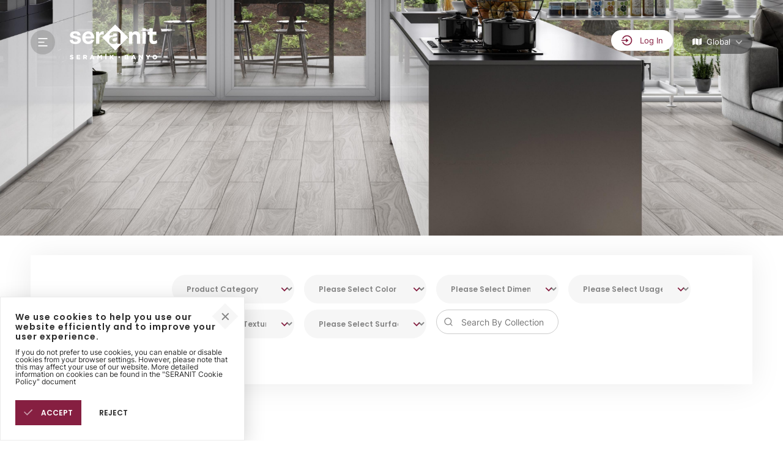

--- FILE ---
content_type: text/html; charset=utf-8
request_url: https://www.seranit.com.tr/en/all-collections
body_size: 39390
content:


<!DOCTYPE html>
<html lang="en">
<head>

    <meta charset="UTF-8">
    <meta http-equiv="Content-Type" content="text/html; charset=utf-8" />
    <meta name="viewport" content="width=device-width, initial-scale=1.0">
    <link rel="shortcut icon" type="image/x-icon" href="/assets/favicon.ico">
    <link href="/assets/components/bootstrap/css/bootstrap.min.css" rel="stylesheet">
    <link rel="stylesheet" href="https://unpkg.com/swiper/swiper-bundle.min.css" />
    <link href="/assets/css/jquery.fancybox.min.css" rel="stylesheet" />
    <link rel="stylesheet" href="https://cdnjs.cloudflare.com/ajax/libs/magnific-popup.js/1.1.0/magnific-popup.min.css" integrity="sha512-+EoPw+Fiwh6eSeRK7zwIKG2MA8i3rV/DGa3tdttQGgWyatG/SkncT53KHQaS5Jh9MNOT3dmFL0FjTY08And/Cw==" crossorigin="anonymous" referrerpolicy="no-referrer" />
    <link rel="stylesheet" href="https://cdnjs.cloudflare.com/ajax/libs/font-awesome/5.15.4/css/all.min.css" integrity="sha512-1ycn6IcaQQ40/MKBW2W4Rhis/DbILU74C1vSrLJxCq57o941Ym01SwNsOMqvEBFlcgUa6xLiPY/NS5R+E6ztJQ==" crossorigin="anonymous" referrerpolicy="no-referrer" />
    <link rel="stylesheet" href="/assets/css/project.css?v=14">
    <link rel="stylesheet" href="/assets/css/ui.css">
    <link rel="stylesheet" href="/assets/css/responsive.css?v=14" />
    <link rel="stylesheet" href="/assets/components/owl-carousel/owl.carousel.min.css">
    <link rel="stylesheet" href="/assets/components/owl-carousel/owl.theme.default.min.css">
    <script src="https://code.jquery.com/jquery-3.6.0.js" integrity="sha256-H+K7U5CnXl1h5ywQfKtSj8PCmoN9aaq30gDh27Xc0jk=" crossorigin="anonymous"></script>
    <script src="https://cdnjs.cloudflare.com/ajax/libs/popper.js/1.12.9/umd/popper.min.js" integrity="sha384-ApNbgh9B+Y1QKtv3Rn7W3mgPxhU9K/ScQsAP7hUibX39j7fakFPskvXusvfa0b4Q" crossorigin="anonymous"></script>
    <script src="https://maxcdn.bootstrapcdn.com/bootstrap/4.0.0/js/bootstrap.min.js" integrity="sha384-JZR6Spejh4U02d8jOt6vLEHfe/JQGiRRSQQxSfFWpi1MquVdAyjUar5+76PVCmYl" crossorigin="anonymous"></script>
    <script src="/assets/components/owl-carousel/owl.carousel.min.js"></script>
    <script src="https://www.google.com/recaptcha/api.js?onload=CaptchaCallback&render=explicit" async defer></script>

    <script type="text/javascript">var CaptchaCallback = function () {
            grecaptcha.render('g-recaptcha1', { 'sitekey': 'xxxxxxxxxxxxxxxxxxxxxxxx' });
            grecaptcha.render('g-recaptcha2', { 'sitekey': 'xxxxxxxxxxxxxxxxxxxxxxxx' });
        };</script>

    <script>
        var _lng = 'en';
        var _hst = "/en/Home/LgnUsr";
        var _hst_ = "/en/Home/LgnUsrF";
        var _hst2 = "/en/Home/RgstrUsr";
        var _hst3 = "/en/Home/ListemeEkle";
        var _hst4 = "/en/Home/ListemdenCikar";
        var _hst5 = "/en/Home/ListemdenCikarAll";

        var _hstExportPDF = "/en/Urunler/exportPDF";

    </script>

    <script src="/assets/js/swal.js"></script>
    <script src="/assets/js/project.js"></script>
    <script src="/assets/js/custom.js" charset="windows-1254" type="text/javascript"></script>
    <script src="/assets/js/main-menu.js"></script>
    <script src="/assets/js/jquery.fancybox.min.js"></script>
    <script src="/assets/js/jquery.pleaseWait.js"></script>
    <link href="/assets/css/loginModal.css" rel="stylesheet" />

    <title>Collections</title>









</head>
<body class="detail-page series-page dark-header">

    <!-- Global site tag (gtag.js) - Google Analytics -->
    <script async src="https://www.googletagmanager.com/gtag/js?id=UA-37135560-18"></script>
    <script>window.dataLayer = window.dataLayer || [];
        function gtag() { dataLayer.push(arguments); }
        gtag('js', new Date());
        gtag('config', 'UA-37135560-18');</script>

    <!-- Facebook Pixel Code -->
    <script>!function (f, b, e, v, n, t, s) {
            if (f.fbq) return; n = f.fbq = function () {
                n.callMethod ?
                    n.callMethod.apply(n, arguments) : n.queue.push(arguments)
            };
            if (!f._fbq) f._fbq = n; n.push = n; n.loaded = !0; n.version = '2.0';
            n.queue = []; t = b.createElement(e); t.async = !0;
            t.src = v; s = b.getElementsByTagName(e)[0];
            s.parentNode.insertBefore(t, s)
        }(window, document, 'script',
            'https://connect.facebook.net/en_US/fbevents.js');
        fbq('init', '1164473827310109');
        fbq('track', 'PageView');</script>
    <noscript>
        <img height="1" width="1" style="display:none"
             src="https://www.facebook.com/tr?id=1164473827310109&ev=PageView&noscript=1" />
    </noscript>
    <!-- End Facebook Pixel Code -->
    <header>
        <div class="wrapper">
            <div class="header-container">
                <div class="left-container">
                    <div class="menu-icon">
                        <img src="/images/icons/menu-open.svg" alt="Seranit" />
                    </div>
                    <div class="logo">
                        <a href="/en" title="Seranit">
                            <img src="/images/seranit-logo-white-143.png" class="whitelogo" />
                            <img src="/images/seranit-logo-red-143.png" class="redlogo"/>
                            
                        </a>
                    </div>
                </div>
                <div class="right-container" style="display:block !important">
                        <a href="javascript:_show(1)" class="login" style="float: left;"><img src="/images/icons/login.svg" alt="" title="" /> <div class="loginlabel">Log In</div></a>
                        <a href="javascript:_show(2)" class="signup" style="float: left;"><img src="/images/icons/signup.svg" alt="" title="" />Register</a>
                    <div class="language geography">
                        <div data-toggle="dropdown" class="oldspan"><i class="fas fa-map"></i> <div class="dropdowngeography">Global</div> <img src="/images/icons/down-arrow.svg" alt="Global" title="" /></div>
                        <div class="dropdown-menu">
                                <!-- Production - use external URLs -->
                                <a class="dropdown-item" href="https://www.seranit.com.tr/tr/home/setlanguage?c=tr&r=/en/all-collections">Türkiye</a>
                                <a class="dropdown-item" href="https://www.seranit.com.tr/en/home/setlanguage?c=en&r=/en/all-collections">Global</a>
                                <a class="dropdown-item" href="https://www.seranittiles.de/de/home/setlanguage?c=de&r=/en/all-collections">Deutschland</a>
                                <a class="dropdown-item" href="https://www.seranittiles.us/en-US/home/setlanguage?c=en-us&r=/en/all-collections">USA</a>
                                <a class="dropdown-item" href="https://seranittile.com/az-Latn/home/setlanguage?c=az-Latn&r=/en/all-collections">Azerbaijan</a>
                        </div>
                    </div>

                </div>
            </div>
        </div>
        <div id="megaMenu">
            <div class="backdrop"></div>
            <div class="menu">
                <div class="main-menu">
                    <div class="main-menu-header">
                        <span class="close-menu-btn"></span>
                        <div class="search-container">
                            <input type="text" id="searchData2" placeholder="Search Products" />
                            <span>You can also start<a href="/en/Urunler/Index">a detailed search </a> </span>
                        </div>
                    </div>
                    <div class="main-menu-nav" id="navid">
                    </div>
                    <div class="main-menu-footer">
                        <a href="http://www.seranitgrup.com.tr/bayigirisi/giris.php" target="_out">Dealer Login</a>
                    </div>
                </div>
                <div class="sub-menu">
                </div>
                <div class="alternative-menu">
                    <h5>BROWSE COLLECTIONS</h5>
                    <div class="series"></div>
                    <a class="all" href="/en/Seriler">Browse All Collections <img src="/images/icons/home-section-header-arrow-next.svg" alt="" /></a>
                </div>
            </div>
        </div>
    </header>

    <script>
        $(function () {
        $.ajax({
            type: "POST",
            url: '/en/Home/GetMenuInfo',
            success: function (data) {
            var result = data;
                $('#navid').html(result);

            }
        });
        });
    $('#searchData2').on('keypress', function (e) {
        if (e.which == 13) {
            window.location.href = "/en/Home/Serach?w=" + $('#searchData2').val();
        }
    });

    </script>

    
<style>
    .series-page .series-filter .filter-selections .item {
        width: 200px !important;
        margin-left: 16px !important;
        float: left !important;
        padding-bottom: 10px !important;
    }

    .ara .filter-search {
        position: relative;
        width: 100%;
        height: 40px;
        max-height: 40px;
        min-height: 40px;
        margin-bottom: 40px;
    }

    .ara .filter-search-button-ara {
        position: absolute;
        top: 50%;
        left: 12px;
        transform: translateY(-50%);
        display: inline-flex;
        align-items: center;
        justify-content: center;
        width: 16px;
        height: 16px;
        border: none;
        background-color: transparent;
    }

    .ara .filter-search input {
        width: 100%;
        height: 100%;
        padding: 0 20px 0 40px;
        background-color: transparent;
        border: 1px solid rgba(42, 42, 42, 0.24);
        border-radius: 32px;
        font-size: 14px;
        line-height: 24px;
        color: rgba(42,42,42,0.56);
    }
</style>
<section class="series-page-slider owl-carousel">
    <div class="item" style="        background-image: url(../../images/series-header.jpg);"></div>

</section>

<section class="content-page">
    <div class="wrapper">
        <div class="series-filter">
            <div class="filter-title">
                <h3>SEARCH COLLECTIONS</h3>
                <p>You can search collections by product specifications. </p>
            </div>
            <div class="filter-selections">
                <div class="row">
                    <div class="col-lg-12">
                        <div class="item">
                            <select id="_uk">
                                <option value="0">Product Category</option>

                                <option value="1">Tiles</option>
                                <option value="2">Bathroom Furniture</option>
                            </select>
                        </div>
                        <div class="item">
                            <select id="_re">
                                <option value="0">Please Select Color</option>
                                    <option value="92">Red</option>
                                    <option value="19">Anthracite</option>
                                    <option value="20">Beige</option>
                                    <option value="21">Black</option>
                                    <option value="22">Blue</option>
                                    <option value="23">Bone</option>
                                    <option value="24">Brown</option>
                                    <option value="25">Capuccino</option>
                                    <option value="26">Cream</option>
                                    <option value="27">Gold</option>
                                    <option value="28">Green</option>
                                    <option value="29">Grey</option>
                                    <option value="30">Mix</option>
                                    <option value="31">Pink</option>
                                    <option value="32">Purple</option>
                                    <option value="33">Taupe</option>
                                    <option value="34">Vizon</option>
                                    <option value="35">White</option>
                                    <option value="36">Yellow</option>
                            </select>
                        </div>
                        <div class="item">
                            <select id="_bo">
                                <option value="0">Please Select Dimension</option>
                                    <option value="1">10x11,6</option>
                                    <option value="2">10x30</option>
                                    <option value="3">12,5x30</option>
                                    <option value="4">13.2x120</option>
                                    <option value="5">15x40</option>
                                    <option value="6">20x120</option>
                                    <option value="7">20x20</option>
                                    <option value="8">20x23</option>
                                    <option value="9">22,5x135</option>
                                    <option value="10">23x30</option>
                                    <option value="11">30x120</option>
                                    <option value="12">30x60</option>
                                    <option value="13">30x90</option>
                                    <option value="14">40x120</option>
                                    <option value="15">40x40</option>
                                    <option value="16">40x80</option>
                                    <option value="17">45x135</option>
                                    <option value="18">5x30</option>
                                    <option value="19">60x120</option>
                                    <option value="20">60x60</option>
                                    <option value="21">7,5x30</option>
                                    <option value="22">70x70</option>
                                    <option value="23">90x135</option>
                                    <option value="24">90x90</option>
                                    <option value="25">32,5x120</option>
                                    <option value="27">80x120</option>
                                    <option value="29">80x80</option>
                                    <option value="32">9,7x9,7</option>
                                    <option value="1033">10x90</option>
                                    <option value="1034">45x90</option>
                                    <option value="1035">15x90</option>
                            </select>
                        </div>
                        <div class="item">
                            <select id="_ka">
                                <option value="0">Please Select Usage</option>
                                    <option value="8">Bathroom</option>
                                    <option value="9">Kitchen</option>
                                    <option value="10">Living Spaces</option>
                                    <option value="11">Outdoor</option>
                                    <option value="12">Facades</option>
                                    <option value="13">Industrial Areas</option>
                                    <option value="14">Commercial Areas</option>
                            </select>
                        </div>
                        <div class="item">
                            <select id="_do">
                                <option value="0">Please Select Texture</option>
                                    <option value="1033">Homogeneous</option>
                                    <option value="8">Marble</option>
                                    <option value="9">Concrete</option>
                                    <option value="10">Homogenous</option>
                                    <option value="11">Stone</option>
                                    <option value="12">Wood</option>
                                    <option value="13">Metallic</option>
                            </select>
                        </div>
                        <div class="item">
                            <select id="_yu">
                                <option value="0">Please Select Surface</option>
                                    <option value="1031">Soft</option>
                                    <option value="1049">Crystal</option>
                                    <option value="5">Glossy</option>
                                    <option value="6">Lappato</option>
                                    <option value="7">Matt</option>
                                    <option value="8">Full Lappato</option>
                                    <option value="9">Polished</option>
                                    <option value="1053">Lux</option>
                            </select>
                        </div>
                        <div class="item ara">
                            <div class="filter-search">
                                <button class="filter-search-button-ara">
                                    <img src="/images/icons/search.svg" alt="Search">
                                </button>
                                <input type="text" id="searchData" placeholder="Search By Collection Name">
                            </div>
                        </div>
                    </div>
                </div>
                
            </div>
        </div>

        <div class="series-header"><h1>Collections</h1><p>Feel free to browse through all ceramic tiles collections and bathroom furniture collections to learn more about them.</p></div>

        <div class="series-list">

        </div>
        <div class="pagination" style="padding-bottom:20px">
        </div>
    </div>
</section>



<script>
    $(document).ready(function () {

        getSer();

    });
    $('#_uk').on('change', function (e) {

        uk = $('#_uk').val();
        
        // Reset page counter when product category changes
        rcrd = 1;
        
        // Clear current results immediately
        $('.series-list').html('');
        $('.pagination').html('');
        
        // Reset all select fields to default values
        $('#_ka').val('0');
        $('#_do').val('0');
        $('#_yu').val('0');
        $('#_re').val('0');
        $('#_bo').val('0');
        $('#searchData').val('');
        
        // Reset filter variables
        ka = 0;
        _do = 0;
        yu = 0;
        re = 0;
        bo = 0;
        ara = '';
        
        // Hide/show filters based on product category
        if (uk == 2) {
            // Hide filters for bathroom furniture
            $('#_do').parent().hide();
            $('#_ka').parent().hide();
            $('#_yu').parent().hide();
            
            // Reset and repopulate color and size filters for bathroom furniture
            resetAndPopulateFilters(2);
        } else {
            // Show filters for tiles or when no category selected
            $('#_do').parent().show();
            $('#_ka').parent().show();
            $('#_yu').parent().show();
            
            // Reset and repopulate color and size filters for tiles
            if (uk == 1) {
                resetAndPopulateFilters(1);
            } else {
                resetAndPopulateFilters(2);
            }
        }
        
        getSer();
    });

    function resetAndPopulateFilters(productGroup) {
        // Reset values
        $('#_re').val('0');
        $('#_bo').val('0');
        
        // Get colors for the selected product group
        $.ajax({
            type: "GET",
            url: "/en/Seriler/getColor" + "?langId=2&productGroup=" + productGroup,
            dataType: 'json',
            success: function (colorData) {
                $('#_re').html('<option value="0">Please Select Color</option>');
                for (var i = 0; i < colorData.length; i++) {
                    $('#_re').append('<option value="' + colorData[i].Id + '">' + colorData[i].Desc + '</option>');
                }
            }
        });
        
        // Get sizes for the selected product group
        $.ajax({
            type: "GET",
            url: "/en/Seriler/getSize" + "?productGroup=" + productGroup,
            dataType: 'json',
            success: function (sizeData) {
                $('#_bo').html('<option value="0">Please Select Dimension</option>');
                for (var i = 0; i < sizeData.length; i++) {
                    $('#_bo').append('<option value="' + sizeData[i].Id + '">' + sizeData[i].Name + '</option>');
                }
            }
        });
    }

    $('#_ka').on('change', function (e) {

        ka = $('#_ka').val();
        getSer();
    });
    $('#_do').on('change', function (e) {

        _do = $('#_do').val();
        getSer();

    });
    $('#_yu').on('change', function (e) {

        yu = $('#_yu').val();
        getSer();

    });
    $('#_bo').on('change', function (e) {

        bo = $('#_bo').val();
        getSer();

    });
    $('#_re').on('change', function (e) {

        re = $('#_re').val();
        getSer();

    });
    $('.filter-search-button-ara').on('click', function (e) {

        ara = $('#searchData').val();
        getSer();

    });


    $('#searchData').on('keypress', function (e) {
        if (e.which == 13) {
            ara = $('#searchData').val();
            getSer();
        }
    });
    var rcrd = 1;
    var ka = 0; var _do = 0; var yu = 0; var bo = 0; var re = 0; var ara = '', uk = 0;

    function getSer() {

        $('.series-filter').pleaseWait();
          $.ajax({
              type: "GET",
              // url: "/en/Seriler/getSer" + "?st=" + rcrd + "&ka=" + ka + "&_do=" + _do + "&yu=" + yu + "&bo=" + bo + "&re=" + re+"&val=" + ara,
              url: "/en/Seriler/getSer" + "?st=" + rcrd + "&uk=" + uk + "&ka=" + ka + "&_do=" + _do + "&yu=" + yu + "&bo=" + bo + "&re=" + re+"&val=" + ara,
              dataType: 'json',
              success: function (data) {

                  $('.series-list').html('');
                  if (data.length > 0) {
                    
                      var urlnames = [
                            ['karo-seriler', 'tiles-collections', 'fliesen-kollektionen', 'tiles-collections','tiles-collections','kafel-seriyasi'],
                            ['banyo-mobilyasi-serileri', 'bathroom-furniture-collections', 'badmoebel-kollektionen', 'bathroom-furniture-collections', 'bathroom-furniture-collections', 'hamam-mebeli-seriyasi']
                        ];
                      var lang = 2;

                      for (var i = 0; i < data.length; i++) {

                          var x_ = '';
                          if (i % 2 == 1) { x_ = 'reverse'; }
                          $('.series-list').append('<div class="item ' + x_ + '">'
                              + '<a href="/en/' + urlnames[data[i].ProductGroup - 1][lang - 1] + '/' + UrlCleanerJS(data[i].Name) +'/' + data[i].Id + '"><div class= "image" style = "  background-image: url(/products/' + data[i].ShowInHomeImage + ');" ></div ></a>'
                              + '<div class="content">'
                              + ' <h4>' + data[i].Name + '</h4>'
                              // + '  <h6>SERİNİN HİKAYESİ</h6>'
                              + ' <p>' + data[i].Description + '</p>'
                              + ' <a href="/en/' + urlnames[data[i].ProductGroup - 1][lang - 1] + '/' + UrlCleanerJS(data[i].Name) + '/' + data[i].Id+'">Details</a>'
                              + ' </div>  </div >');
                      }



                      paging(data[0].Count);
                  } else {
                      $('.series-list').html('<div class="no-results" style="text-align: center; padding: 40px; color: #666; font-size: 16px;">Aradığınız kriterleri içeren bir seri bulunamadı.</div>');
                      paging(0);
                  }

                  $('.series-filter').pleaseWait('stop');
              }, error: function (data) {

                  $('.series-filter').pleaseWait('stop');
              }
        });
    }
    function paging(adet) {
        $('.pagination').html('');
        var s = parseInt(adet / 20);
        var say = 1;
        if (adet > 0) {
            var nm = "";
            for (var i = 0; i < s + 1; i++) {

                if ((rcrd - 5) < i && say < 11 ) {
                    say++;
                if ((i+1) == rcrd) {
                    nm = nm + ' <a class="selected nmclk"  href="#">' + (i + 1) +'</a>';
                } else {
                    nm = nm + ' <a class="nmclk"  href="#">'+(i+1)+'</a>';
                    }
                }
            }
            $('.pagination').html(nm);
        }
        $('.nmclk').on('click', function () {
            if (!($(this).hasClass("selected"))) {
            rcrd = parseInt($(this).html());
                getSer();
            }
        });

    }

</script>


    <style>
        .modal-box {
            font-family: 'Poppins', sans-serif;
        }
    </style>

    <div class="modal fade" id="myModal" tabindex="-1" role="dialog" aria-labelledby="myModalLabel">

        <div class="modal-dialog" role="document">

            <div class="modal-content clearfix">
                <button type="button" class="close" data-dismiss="modal" aria-label="Close"><span aria-hidden="true">×</span></button>


                <div class="login-form login-signin">

                    <div class="modal-body" id="kt_login_signin_form">
                        <h3 class="title">Login</h3>
                        <p class="Please enter your details to login"></p>

                        <div class="form-group">
                            <span class="input-icon"><i class="fa fa-user"></i></span>
                            <input type="email" class="form-control" placeholder="E-mail address" name="username" id="username">
                        </div>

                        <div class="form-group">
                            <span class="input-icon"><i class="fas fa-key"></i></span>
                            <input type="password" class="form-control" placeholder="Password" name="password" id="password">
                        </div>
                        <div class="form-group" style=" text-align: right !important;">

                            <a href="javascript:_show(0)" class="forgot-pass">Forgot Password</a>
                        </div>

                        <button class="btn" onclick="_login()" id="loginbtn">Login</button>
                        <a href="javascript:_show(2)" class="register">Sign Up</a>
                    </div>
                </div>



            </div>
        </div>

    </div>

    <div class="modal fade" id="myModalUnut" tabindex="-1" role="dialog" aria-labelledby="myModalLabel">

        <div class="modal-dialog" role="document">

            <div class="modal-content clearfix">
                <button type="button" class="close" data-dismiss="modal" aria-label="Close"><span aria-hidden="true">×</span></button>


                <div class="login-form login-signin">

                    <div class="modal-body" id="kt_login_signin_form">
                        <h3 class="title">Forgot Password</h3>
                        <p class="description">Your password will be sent to your email address.</p>

                        <div class="form-group">
                            <span class="input-icon"><i class="fa fa-book"></i></span>
                            <input type="email" class="form-control" placeholder="E-mail address" name="username" id="username2">
                        </div>

                        <button class="btn" onclick="_logins()" id="loginbtn2">Send Password</button>
                        <a href="javascript:_show(1)" class="register">Login</a>
                    </div>
                </div>



            </div>
        </div>

    </div>

    <div class="modal fade" id="myModalKayit" tabindex="-1" role="dialog" aria-labelledby="myModalLabel">
        <div class="modal-dialog" role="document">
            <div class="modal-content clearfix">
                <button type="button" class="close" data-dismiss="modal" aria-label="Close"><span aria-hidden="true">×</span></button>
                <div class="modal-body">
                    <h3 class="title">Sign Up</h3>
                    <p class="description">Please enter your details and approval to sign up.</p>
                    <div class="form-group">
                        <span class="input-icon"><i class="fa fa-user"></i></span>
                        <input type="email" class="form-control" placeholder="Name" id="_ad">
                    </div>
                    <div class="form-group">
                        <span class="input-icon"><i class="fa fa-user"></i></span>
                        <input type="email" class="form-control" placeholder="Family Name" id="_soyad">
                    </div>
                    <div class="form-group">
                        <span class="input-icon"><i class="fa fa-book"></i></span>
                        <input type="email" class="form-control" placeholder="E-mail" id="_email">
                    </div>
                    <div class="form-group">
                        <span class="input-icon"><i class="fa fa-phone"></i></span>
                        <input type="text" class="form-control" placeholder="Phone" id="_phone">
                    </div>
                    <div class="form-group">
                        <span class="input-icon"><i class="fas fa-key"></i></span>
                        <input type="password" class="form-control" placeholder="Password" id="_pass">
                    </div>
                    <div class="form-group">
                        <span class="input-icon"><i class="fas fa-key"></i></span>
                        <input type="password" class="form-control" placeholder="Password, Again" id="_pass2">
                    </div>
                    <div class="form-group checkbox">
                        <input type="checkbox" id="_chck">
                        <label><a href="/tr/Home/KisiselVerilerinKorunmasi" target="_out">I have read and accepted the decleration about storing personel information.</a></label>
                    </div>
                    <a href="" class="forgot-pass"></a>
                    <button class="btn" onclick="_create()">Sign Up</button>
                </div>
            </div>
        </div>
    </div>


    <footer>
        <div class="big-wrapper">
            <div class="wrapper">
                <a id="BacktoTopButton" title="Go to top"><i class="fas fa-angle-up"></i></a>
                <a href="/en/Home/Kataloglar">
                <div class="catalog">
                    <div class="image">
                            <img src="/images/home-katalog.jpg" alt="Catalogues" />
                    </div>
                    <div class="details">
                        <h5>Catalogues</h5>
                        <p>Access our catalogs for product details, technical specifications and all your needs.</p>
                    </div>

                </div>
                </a>
                <div class="footer-content">
                    <div class="menu-line">
                        <div class="item">
                            <h6>Corporate</h6>
                            <ul>
                                <li><a href="/en/Home/SinpasHolding">Sinpaş Holding</a></li>
                                <li><a href="/en/Home/SeranitHakkinda">Seranit</a></li>
                                <li><a href="/en/Home/Felsefemiz">Philosophy</a></li>
                                <li><a href="/en/Home/Tarihce">History</a></li>
                                <li><a href="/en/Home/InsanKaynaklari">Human Resources</a></li>
                                <li><a href="/en/Home/Fuarlar">Fairs</a></li>
                                <li style="display:none;"><a href="/tr/yatirimci-iliskileri/12">Yatırımcı İlişkileri</a></li>
                            </ul>
                        </div>
                        <div class="item">
                            <h6>Contact</h6>
                            <ul>
                                <li><a href="/en/Iletisim">Contact Us</a></li>
                                <li><a href="/en/Iletisim#satis-noktalari">Points of Sale</a></li>
                            </ul>
                        </div>
                        <div class="item">
                            <h6>Legal</h6>
                            <ul>
                                <li><a href="https://www.sinpas.com.tr/en/ethics-line" target="_out">Sinpaş Ethics Line</a></li>
                                <li><a href="/en/Home/cerezler">Cookie Policy</a></li>
                            </ul>
                        </div>
                        <div class="item">
                            <h6>Products</h6>
                        <ul>
                            <li><a href="/en/product-list?kafl=,8&dofl=&yufl=&bofl=&sefl=&refl=&nwfl=0&pgfl=,1">Tiles for Bathroom</a></li>
                            <li><a href="/en/product-list?kafl=,9&dofl=&yufl=&bofl=&sefl=&refl=&nwfl=0&pgfl=,1">Tiles for Kitchen</a></li>
                            <li><a href="/en/product-list?kafl=,11&dofl=&yufl=&bofl=&sefl=&refl=&nwfl=0&pgfl=,1">Tiles for Outdoor</a></li>
                            <li><a href="/en/product-list?kafl=&dofl=&yufl=&bofl=&sefl=&refl=&nwfl=0&pgfl=,2">Bathroom Furnitures</a></li>
                        </ul>
                        </div>
                        <div class="item">
                            <h5>Sales Points</h5>
                            <p>Find sales points next to you.</p>



<select id="ssecfooter" name="categoryId" onchange="navigateToCategory(this)">
    <option>Select a City</option>
        <option value="108">Adana</option>
        <option value="110">Afyonkarahisar</option>
        <option value="113">Ankara</option>
        <option value="114">Antalya</option>
        <option value="117">Bal&#x131;kesir</option>
        <option value="179">Batman</option>
        <option value="127">Denizli</option>
        <option value="133">Eski&#x15F;ehir</option>
        <option value="134">Gaziantep</option>
        <option value="138">Hatay</option>
        <option value="141">&#x130;stanbul</option>
        <option value="142">&#x130;zmir</option>
        <option value="153">Kahramanmara&#x15F;</option>
        <option value="145">Kayseri</option>
        <option value="148">Kocaeli</option>
        <option value="149">Konya</option>
        <option value="152">Manisa</option>
        <option value="140">Mersin</option>
        <option value="155">Mu&#x11F;la</option>
        <option value="158">Ni&#x11F;de</option>
        <option value="159">Ordu</option>
        <option value="161">Sakarya</option>
        <option value="162">Samsun</option>
        <option value="165">Sivas</option>
        <option value="166">Tekirda&#x11F;</option>
        <option value="168">Trabzon</option>
        <option value="171">U&#x15F;ak</option>
</select>

<script>
    $('#ssecfooter').on('change', function (e) {
        var lang = "en";
        if (lang == "tr") { co = 1; } 
        if (lang == "en") { co = 16; } 
        if (lang == "de") { co = 50; } 
        if (lang == "en-us") { co = 74; } 
        if (lang == "fr") { co = 102; } 
        if (lang == "az-latn") { co = 127; } 

        window.location.href = "/en/Home/FindSatis?co=" + co + "&ci=" + $('#ssecfooter').val();

    });
 </script>                            
                        </div>

                    </div>
                    <div class="others-line">
                        <div class="logos" style="position: relative; display: inline-block;">                            
                                <img src="/images/footer-logos.png" alt="Seranit & Vanucci" />
                                <a href="https://www.vanucci.com"
                                     style="position: absolute; top: 0; right: 0; width: 50%; height: 100%; display: block;">
                                    <!-- Optional: You can add an invisible element here if needed -->
                                  </a>                                                      
                        </div>
                        <div class="social">
                            <h3>Follow Us</h3>
                            <ul>
                                <li style="display:none;"><a href="https://www.linkedin.com/company/seranittr/?originalSubdomain=tr" target="_out" rel="nofollow"><img src="/images/icons/footer-linkedin.svg" /></a></li>
                                <li><a href="https://www.facebook.com/Seranittr/" target="_out" rel="nofollow"><img src="/images/icons/footer-facebook.svg" /></a></li>
                                <li><a href="https://www.instagram.com/seranittr" target="_out" rel="nofollow"><img src="/images/icons/footer-instagram.svg" /></a></li>
                            </ul>
                        </div>
                    </div>
                </div>
            </div>
            
        </div>
        <div class="wrapper">
            <span class="copyright">2025 © Seranit. All rights reserved. Seranit is a Sinpaş Construction Group Company.  </span>
        </div>
    </footer>






    <div id="cookie">
        <div class="close"><span></span><span></span></div>
        <div class="content">
            <h4>We use cookies to help you use our website efficiently and to improve your user experience. </h4>
            <p>If you do not prefer to use cookies, you can enable or disable cookies from your browser settings. However, please note that this may affect your use of our website. More detailed information on cookies can be found in the "SERANIT Cookie Policy" document </p>
        </div>
        <div class="actions">
            <button class="confirm"><img src="/images/icons/tick.svg" /> ACCEPT </button>
            <button class="cancel">REJECT</button>
        </div>
    </div>

    



</body>
</html>

--- FILE ---
content_type: text/html; charset=utf-8
request_url: https://www.seranit.com.tr/en/Home/GetMenuInfo
body_size: 16456
content:

<nav>
    <ul>
        <li><a href="/en/Home/Index">Home</a></li>
        <li>
            <a href="/en/Home/Urunler?f=pg_1"">Tiles<i class="arrowDown"></i></a>
            <ul>
                <li>
                    <a href="#">Usage</a>
                    <ul>
                            <li><a href="/en/Home/Urunler?f=ka_8,pg_1">Bathroom</a></li>
                            <li><a href="/en/Home/Urunler?f=ka_9,pg_1">Kitchen</a></li>
                            <li><a href="/en/Home/Urunler?f=ka_10,pg_1">Living Spaces</a></li>
                            <li><a href="/en/Home/Urunler?f=ka_11,pg_1">Outdoor</a></li>
                            <li><a href="/en/Home/Urunler?f=ka_12,pg_1">Facades</a></li>
                            <li><a href="/en/Home/Urunler?f=ka_13,pg_1">Industrial Areas</a></li>
                            <li><a href="/en/Home/Urunler?f=ka_14,pg_1">Commercial Areas</a></li>
                    </ul>
                </li>
                <li>
                    <a href="#">Texture</a>
                    <ul>
                            <li><a href="/en/Home/Urunler?f=do_1033,pg_1">Homogeneous</a></li>
                            <li><a href="/en/Home/Urunler?f=do_8,pg_1">Marble</a></li>
                            <li><a href="/en/Home/Urunler?f=do_9,pg_1">Concrete</a></li>
                            <li><a href="/en/Home/Urunler?f=do_10,pg_1">Homogenous</a></li>
                            <li><a href="/en/Home/Urunler?f=do_11,pg_1">Stone</a></li>
                            <li><a href="/en/Home/Urunler?f=do_12,pg_1">Wood</a></li>
                            <li><a href="/en/Home/Urunler?f=do_13,pg_1">Metallic</a></li>
                    </ul>
                </li>
                <li>
                    <a href="#">Surface</a>
                    <ul>
                            <li><a href="/en/Home/Urunler?f=yu_1031,pg_1">Soft</a></li>
                            <li><a href="/en/Home/Urunler?f=yu_1049,pg_1">Crystal</a></li>
                            <li><a href="/en/Home/Urunler?f=yu_5,pg_1">Glossy</a></li>
                            <li><a href="/en/Home/Urunler?f=yu_6,pg_1">Lappato</a></li>
                            <li><a href="/en/Home/Urunler?f=yu_7,pg_1">Matt</a></li>
                            <li><a href="/en/Home/Urunler?f=yu_8,pg_1">Full Lappato</a></li>
                            <li><a href="/en/Home/Urunler?f=yu_9,pg_1">Polished</a></li>
                            <li><a href="/en/Home/Urunler?f=yu_1053,pg_1">Lux</a></li>
                    </ul>
                </li>
                <li>
                    <a href="#">Other Search Criteria</a>
                <ul><li><a href="/en/Urunler/Index">To search products by size, color and more properties please click here.</a></li>
                   
                    </ul>
                </li>
            </ul>

            <div class="series-list">
                    <div class="item">
                        <h6>Galaxy</h6>
                        <p>90X90 Galaxy porcelain tile series resembles a cluster of stars with the shiny marble texture and co... </p>
                        <a href="/en/Seriler/Seri/Galaxy/278">More Information</a>
                        <div class="image" style="background-image: url(/products/galaxy-d.jpg);"></div>
                    </div>
                    <div class="item">
                        <h6>Garden</h6>
                        <p>With its 60x60 size and matte appearance, the Garden is the ideal collection especially for outdoor ... </p>
                        <a href="/en/Seriler/Seri/Garden/279">More Information</a>
                        <div class="image" style="background-image: url(/products/GARDEN-d.jpg);"></div>
                    </div>
                    <div class="item">
                        <h6>Tulipa</h6>
                        <p>Tulipa is a series of porcelain ceramics inspired by the lean, noble line of tulips in size 20x20. W... </p>
                        <a href="/en/Seriler/Seri/Tulipa/406">More Information</a>
                        <div class="image" style="background-image: url(/products/tulipa-d.jpg);"></div>
                    </div>
                    <div class="item">
                        <h6>Art Terrazzo</h6>
                        <p> ... </p>
                        <a href="/en/Seriler/Seri/Art-Terrazzo/2356">More Information</a>
                        <div class="image" style="background-image: url(/products/);"></div>
                    </div>
                    <div class="item">
                        <h6>Morbido</h6>
                        <p> ... </p>
                        <a href="/en/Seriler/Seri/Morbido/2357">More Information</a>
                        <div class="image" style="background-image: url(/products/);"></div>
                    </div>
                    <div class="item">
                        <h6>Nova</h6>
                        <p> ... </p>
                        <a href="/en/Seriler/Seri/Nova/2358">More Information</a>
                        <div class="image" style="background-image: url(/products/);"></div>
                    </div>
                    <div class="item">
                        <h6>Marvera</h6>
                        <p> ... </p>
                        <a href="/en/Seriler/Seri/Marvera/2359">More Information</a>
                        <div class="image" style="background-image: url(/products/);"></div>
                    </div>
                    <div class="item">
                        <h6>Renato</h6>
                        <p> ... </p>
                        <a href="/en/Seriler/Seri/Renato/2360">More Information</a>
                        <div class="image" style="background-image: url(/products/);"></div>
                    </div>
                    <div class="item">
                        <h6>Travertinum</h6>
                        <p> ... </p>
                        <a href="/en/Seriler/Seri/Travertinum/2361">More Information</a>
                        <div class="image" style="background-image: url(/products/travertinum-d.jpg);"></div>
                    </div>
                    <div class="item">
                        <h6>Norge</h6>
                        <p> ... </p>
                        <a href="/en/Seriler/Seri/Norge/2362">More Information</a>
                        <div class="image" style="background-image: url(/products/);"></div>
                    </div>
                    <div class="item">
                        <h6>Roller Stone</h6>
                        <p> ... </p>
                        <a href="/en/Seriler/Seri/Roller-Stone/2363">More Information</a>
                        <div class="image" style="background-image: url(/products/);"></div>
                    </div>
            </div>
        </li>
        <!-- Yeni Bölüm Banyo Mobilyaları Başı -->

        <li>
            <a href="/en/Home/Urunler?f=pg_2">Bathroom Furniture<i class="arrowDown"></i></a>
            <ul>
                <li>
                    <a href="#">Collection</a>
                    <ul>
                            <li><a href="/en/Home/Urunler?f=se_1028,pg_2">Merk&#xFC;r</a></li>
                            <li><a href="/en/Home/Urunler?f=se_1029,pg_2">Jupiter</a></li>
                            <li><a href="/en/Home/Urunler?f=se_1030,pg_2">Saturn</a></li>
                            <li><a href="/en/Home/Urunler?f=se_1031,pg_2">Neptun</a></li>
                            <li><a href="/en/Home/Urunler?f=se_2334,pg_2">Cool</a></li>
                            <li><a href="/en/Home/Urunler?f=se_2335,pg_2">Net</a></li>
                            <li><a href="/en/Home/Urunler?f=se_2336,pg_2">Recta</a></li>
                            <li><a href="/en/Home/Urunler?f=se_2337,pg_2">Stone</a></li>
                            <li><a href="/en/Home/Urunler?f=se_2338,pg_2">Ondula</a></li>
                            <li><a href="/en/Home/Urunler?f=se_2339,pg_2">Cubic</a></li>
                            <li><a href="/en/Home/Urunler?f=se_2340,pg_2">Moon</a></li>
                            <li><a href="/en/Home/Urunler?f=se_2341,pg_2">Pluto</a></li>
                    </ul>
                </li>
                <li>
                    <a href="#">Color</a>
                    <ul>
                            <li><a href="/en/Home/Urunler?f=re_94,pg_2">White</a></li>
                            <li><a href="/en/Home/Urunler?f=re_101,pg_2">Cream</a></li>
                            <li><a href="/en/Home/Urunler?f=re_102,pg_2">Grey</a></li>
                            <li><a href="/en/Home/Urunler?f=re_103,pg_2">Brown</a></li>
                            <li><a href="/en/Home/Urunler?f=re_104,pg_2">Black</a></li>
                            <li><a href="/en/Home/Urunler?f=re_1136,pg_2">Beige</a></li>
                            <li><a href="/en/Home/Urunler?f=re_1137,pg_2">Red</a></li>
                    </ul>
                </li>
                <li>
                    <a href="#">Size</a>
                    <ul>
                            <li><a href="/en/Home/Urunler?f=bo_35,pg_2">39 cm cm</a></li>
                            <li><a href="/en/Home/Urunler?f=bo_33,pg_2">80 cm cm</a></li>
                            <li><a href="/en/Home/Urunler?f=bo_36,pg_2">90 cm cm</a></li>
                            <li><a href="/en/Home/Urunler?f=bo_34,pg_2">100 cm cm</a></li>
                            <li><a href="/en/Home/Urunler?f=bo_38,pg_2">115 cm cm</a></li>
                            <li><a href="/en/Home/Urunler?f=bo_37,pg_2">120 cm cm</a></li>
                            <li><a href="/en/Home/Urunler?f=bo_1040,pg_2">40 cm cm</a></li>
                            <li><a href="/en/Home/Urunler?f=bo_1039,pg_2">56 cm cm</a></li>
                            <li><a href="/en/Home/Urunler?f=bo_1038,pg_2">60 cm cm</a></li>
                            <li><a href="/en/Home/Urunler?f=bo_1037,pg_2">38 cm cm</a></li>
                            <li><a href="/en/Home/Urunler?f=bo_1036,pg_2">75 cm cm</a></li>
                    </ul>
                </li>

                <li>
                    <a href="#">Other Search Criteria</a>
                    <ul><li><a href="/en/Urunler/Index">To search products by size, color and more properties please click here.</a></li>
                   
                    </ul>
                </li>
                
            </ul>
            
            <div class="series-list">
                    <div class="item">
                        <h6>Merk&#xFC;r</h6>
                        <p>Mercury bathroom cabinet brings elegance to your homes with rich color, size and surface options.&#xD;&#xA;8... </p>
                        <a href="/en/Seriler/Seri/Merkur/1028">More Information</a>
                        <div class="image" style="background-image: url(/products/merkur-d.jpg);"></div>
                    </div>
                    <div class="item">
                        <h6>Jupiter</h6>
                        <p>Jupiter Bathroom cabinet with a body made of 6 mm ceramic is the choice of those who want to make a ... </p>
                        <a href="/en/Seriler/Seri/Jupiter/1029">More Information</a>
                        <div class="image" style="background-image: url(/products/jupiter-d.jpg);"></div>
                    </div>
                    <div class="item">
                        <h6>Saturn</h6>
                        <p>Saturn, the star of your bathroom, is designed according to the needs of your home.&#xD;&#xA;It brings desig... </p>
                        <a href="/en/Seriler/Seri/Saturn/1030">More Information</a>
                        <div class="image" style="background-image: url(/products/saturn-d.jpg);"></div>
                    </div>
                    <div class="item">
                        <h6>Neptun</h6>
                        <p>Neptune bathroom cabinet brings elegance to your bathroom with its simple and plain lines.&#xD;&#xA;The wood... </p>
                        <a href="/en/Seriler/Seri/Neptun/1031">More Information</a>
                        <div class="image" style="background-image: url(/products/neptun-d.jpg);"></div>
                    </div>
            </div>
        </li>

        <!-- Yeni Bölüm Banyo Mobilyaları Sonu -->
        
       
       
        
        
        <li>
            <a href="/en/Seriler">Collections</a>
            <div class="series-list">
                    <div class="item">
                        <h6>Galaxy</h6>
                        <p>90X90 Galaxy porcelain tile series resembles a cluster of stars with the shiny marble texture and co... </p>
                        <a href="/en/Seriler/Seri/Galaxy/278">More Information</a>
                        <div class="image" style=" background-image: url(/products/galaxy-d.jpg );"></div>
                    </div>
                    <div class="item">
                        <h6>Garden</h6>
                        <p>With its 60x60 size and matte appearance, the Garden is the ideal collection especially for outdoor ... </p>
                        <a href="/en/Seriler/Seri/Garden/279">More Information</a>
                        <div class="image" style=" background-image: url(/products/GARDEN-d.jpg );"></div>
                    </div>
                    <div class="item">
                        <h6>Merk&#xFC;r</h6>
                        <p>Mercury bathroom cabinet brings elegance to your homes with rich color, size and surface options.&#xD;&#xA;8... </p>
                        <a href="/en/Seriler/Seri/Merkur/1028">More Information</a>
                        <div class="image" style=" background-image: url(/products/merkur-d.jpg );"></div>
                    </div>
                    <div class="item">
                        <h6>Jupiter</h6>
                        <p>Jupiter Bathroom cabinet with a body made of 6 mm ceramic is the choice of those who want to make a ... </p>
                        <a href="/en/Seriler/Seri/Jupiter/1029">More Information</a>
                        <div class="image" style=" background-image: url(/products/jupiter-d.jpg );"></div>
                    </div>

            </div>
        </li>
        <li><a href="/en/Referanslar">References</a></li>
        <li><a href="/en/TeknikCozumler">Technical Solutions</a></li>
        <li><a href='/en/static/uzmanindanfikirlerliste/2'>Ideas from the Expert</a></li>



    </ul>
    <h6>Seranit</h6>
    <ul class="other-menu">
        <li>
            <a href="/en/Home/SinpasHolding">Corporate <i class="arrowDown"></i></a>
            <ul>
                <li>
                    <ul>
                        <li><a href="/en/Home/SinpasHolding">Sinpaş Holding</a></li>
                        <li><a href="/en/Home/SeranitHakkinda">Seranit</a></li>
                        <li><a href="/en/Home/Felsefemiz">Philosophy</a></li>
                        <li><a href="/en/Home/Tarihce">History</a></li>
                        <li><a href="/en/Home/Fuarlar">Fairs</a></li>
                        <li><a href="/en/Home/InsanKaynaklari">Human Resources</a></li>
                        <li><a href="/en/Home/Sertifikalar">Certificates</a></li>
                        
                    </ul>
                </li>
            </ul>
        </li>
        <li><a href="/en/Haberler">News</a></li>
        <li>
            <a href="/en/Iletisim">Contact</a>
            <ul>
                <li>
                    <ul>
                        <li><a href="/en/Iletisim">Contact Us</a></li>
                        <li style="display:inline-block;"><a href="/en/Iletisim#satis-noktalari">Points of Sale</a></li>
                    </ul>
                </li>
            </ul>
        </li>
        <li style="display:inline-block;"><a href="/en/Iletisim#satis-noktalari">Points of Sale</a></li>
        <li><a href="/en/Home/Kataloglar">Catalogues</a></li>
        <li style="display:inline-block;"><a href="/en/investor-relations/15">Investor Relations</a></li>

    </ul>
</nav>
<script src="/assets/js/main-menu.js"></script>



--- FILE ---
content_type: text/css
request_url: https://www.seranit.com.tr/assets/css/jquery.fancybox.min.css
body_size: 19200
content:
body.compensate-for-scrollbar {
    overflow: hidden
}

.fancybox-active {
    height: auto
}

.fancybox-is-hidden {
    left: -9999px;
    margin: 0;
    position: absolute !important;
    top: -9999px;
    visibility: hidden
}

.fancybox-container {
    -webkit-backface-visibility: hidden;
    backface-visibility: hidden;
    font-family: -apple-system,BlinkMacSystemFont,Segoe UI,Roboto,Helvetica Neue,Arial,sans-serif;
    height: 100%;
    left: 0;
    position: fixed;
    -webkit-tap-highlight-color: transparent;
    top: 0;
    -webkit-transform: translateZ(0);
    transform: translateZ(0);
    width: 100%;
    z-index: 99992
}

    .fancybox-container * {
        box-sizing: border-box
    }

.fancybox-bg, .fancybox-inner, .fancybox-outer, .fancybox-stage {
    bottom: 0;
    left: 0;
    position: absolute;
    right: 0;
    top: 0
}

.fancybox-outer {
    -webkit-overflow-scrolling: touch;
    overflow-y: auto
}

.fancybox-bg {
    /* background: linear-gradient(180deg, rgba(134, 31, 65, 0.9) 0%, rgba(134, 31, 65, 0.3) 100%), rgba(0, 0, 0, 0.2);  */ /*#1e1e1e;*/
    background: rgba(52, 52, 52, 0.9);   /*#1e1e1e;*/
    opacity: 0;
    transition-duration: inherit;
    transition-property: opacity;
    transition-timing-function: cubic-bezier(.47,0,.74,.71)
}

.fancybox-is-open .fancybox-bg {
    opacity: .87;
    transition-timing-function: cubic-bezier(.22,.61,.36,1)
}

.fancybox-caption, .fancybox-infobar, .fancybox-navigation .fancybox-button, .fancybox-toolbar {
    direction: ltr;
    opacity: 0;
    position: absolute;
    transition: opacity .25s,visibility 0s linear .25s;
    visibility: hidden;
    z-index: 99997
}

.fancybox-show-caption .fancybox-caption, .fancybox-show-infobar .fancybox-infobar, .fancybox-show-nav .fancybox-navigation .fancybox-button, .fancybox-show-toolbar .fancybox-toolbar {
    opacity: 1;
    transition: opacity .25s,visibility 0s;
    visibility: visible
}

.fancybox-infobar {
    color: #ccc;
    font-size: 13px;
    -webkit-font-smoothing: subpixel-antialiased;
    height: 44px;
    left: 0;
    line-height: 44px;
    min-width: 44px;
    mix-blend-mode: difference;
    padding: 0 10px;
    pointer-events: none;
    text-align: center;
    top: 0;
    -webkit-touch-callout: none;
    -webkit-user-select: none;
    -moz-user-select: none;
    -ms-user-select: none;
    user-select: none
}

.fancybox-toolbar {
    right: 0;
    top: 0
}

.fancybox-stage {
    direction: ltr;
    overflow: visible;
    -webkit-transform: translateZ(0);
    z-index: 99994
}

.fancybox-is-open .fancybox-stage {
    overflow: hidden
}

.fancybox-slide {
    -webkit-backface-visibility: hidden;
    backface-visibility: hidden;
    display: none;
    height: 100%;
    left: 0;
    outline: none;
    overflow: auto;
    -webkit-overflow-scrolling: touch;
    padding: 44px;
    position: absolute;
    text-align: center;
    top: 0;
    transition-property: opacity,-webkit-transform;
    transition-property: transform,opacity;
    transition-property: transform,opacity,-webkit-transform;
    white-space: normal;
    width: 100%;
    z-index: 99994
}

    .fancybox-slide:before {
        content: "";
        display: inline-block;
        height: 100%;
        margin-right: -.25em;
        vertical-align: middle;
        width: 0
    }

.fancybox-is-sliding .fancybox-slide, .fancybox-slide--current, .fancybox-slide--next, .fancybox-slide--previous {
    display: block
}

.fancybox-slide--next {
    z-index: 99995
}

.fancybox-slide--image {
    overflow: visible;
    padding: 44px 0
}

    .fancybox-slide--image:before {
        display: none
    }

.fancybox-slide--html {
    padding: 6px 6px 0
}

.fancybox-slide--iframe {
    padding: 44px 44px 0
}

.fancybox-content {
    background: #fff;
    display: inline-block;
    margin: 0 0 6px;
    max-width: 100%;
    overflow: auto;
    padding: 0;
    padding: 24px;
    position: relative;
    text-align: left;
    vertical-align: middle
}

.fancybox-slide--image .fancybox-content {
    -webkit-animation-timing-function: cubic-bezier(.5,0,.14,1);
    animation-timing-function: cubic-bezier(.5,0,.14,1);
    -webkit-backface-visibility: hidden;
    backface-visibility: hidden;
    background: transparent;
    background-repeat: no-repeat;
    background-size: 100% 100%;
    left: 0;
    margin: 0;
    max-width: none;
    overflow: visible;
    padding: 0;
    position: absolute;
    top: 0;
    -webkit-transform-origin: top left;
    transform-origin: top left;
    transition-property: opacity,-webkit-transform;
    transition-property: transform,opacity;
    transition-property: transform,opacity,-webkit-transform;
    -webkit-user-select: none;
    -moz-user-select: none;
    -ms-user-select: none;
    user-select: none;
    z-index: 99995
}

.fancybox-can-zoomOut .fancybox-content {
    cursor: zoom-out
}

.fancybox-can-zoomIn .fancybox-content {
    cursor: zoom-in
}

.fancybox-can-drag .fancybox-content {
    cursor: -webkit-grab;
    cursor: grab
}

.fancybox-is-dragging .fancybox-content {
    cursor: -webkit-grabbing;
    cursor: grabbing
}

.fancybox-container [data-selectable=true] {
    cursor: text
}

.fancybox-image, .fancybox-spaceball {
    background: transparent;
    border: 0;
    height: 100%;
    left: 0;
    margin: 0;
    max-height: none;
    max-width: none;
    padding: 0;
    position: absolute;
    top: 0;
    -webkit-user-select: none;
    -moz-user-select: none;
    -ms-user-select: none;
    user-select: none;
    width: 100%
}

.fancybox-spaceball {
    z-index: 1
}

.fancybox-slide--html .fancybox-content {
    margin-bottom: 6px
}

.fancybox-slide--iframe .fancybox-content, .fancybox-slide--map .fancybox-content, .fancybox-slide--video .fancybox-content {
    height: 100%;
    margin: 0;
    overflow: visible;
    padding: 0;
    width: 100%
}

.fancybox-slide--video .fancybox-content {
    background: #000
}

.fancybox-slide--map .fancybox-content {
    background: #e5e3df
}

.fancybox-slide--iframe .fancybox-content {
    background: #fff;
    height: calc(100% - 44px);
    margin-bottom: 44px
}

.fancybox-iframe, .fancybox-video {
    background: transparent;
    border: 0;
    height: 100%;
    margin: 0;
    overflow: hidden;
    padding: 0;
    width: 100%
}

.fancybox-iframe {
    vertical-align: top
}

.fancybox-error {
    background: #fff;
    cursor: default;
    max-width: 400px;
    padding: 40px;
    width: 100%
}

    .fancybox-error p {
        color: #444;
        font-size: 16px;
        line-height: 20px;
        margin: 0;
        padding: 0
    }

.fancybox-button {
    background: rgba(30,30,30,.6);
    border: 0;
    border-radius: 0;
    cursor: pointer;
    display: inline-block;
    height: 44px;
    margin: 0;
    outline: none;
    padding: 10px;
    transition: color .2s;
    vertical-align: top;
    width: 44px
}

    .fancybox-button, .fancybox-button:link, .fancybox-button:visited {
        color: #ccc
    }

        .fancybox-button:focus, .fancybox-button:hover {
            color: #fff
        }

        .fancybox-button.disabled, .fancybox-button.disabled:hover, .fancybox-button[disabled], .fancybox-button[disabled]:hover {
            color: #888;
            cursor: default
        }

        .fancybox-button svg {
            display: block;
            overflow: visible;
            position: relative;
            shape-rendering: geometricPrecision
        }

            .fancybox-button svg path {
                fill: transparent;
                stroke: currentColor;
                stroke-linejoin: round;
                stroke-width: 3
            }

.fancybox-button--pause svg path:nth-child(1), .fancybox-button--play svg path:nth-child(2) {
    display: none
}

.fancybox-button--play svg path, .fancybox-button--share svg path, .fancybox-button--thumbs svg path {
    fill: currentColor
}

.fancybox-button--share svg path {
    stroke-width: 1
}

.fancybox-navigation .fancybox-button {
    height: 38px;
    opacity: 0;
    padding: 6px;
    position: absolute;
    top: 50%;
    width: 38px
}

.fancybox-show-nav .fancybox-navigation .fancybox-button {
    transition: opacity .25s,visibility 0s,color .25s
}

.fancybox-navigation .fancybox-button:after {
    content: "";
    left: -25px;
    padding: 50px;
    position: absolute;
    top: -25px
}

.fancybox-navigation .fancybox-button--arrow_left {
    left: 6px
}

.fancybox-navigation .fancybox-button--arrow_right {
    right: 6px
}

.fancybox-close-small {
    background: transparent;
    border: 0;
    border-radius: 0;
    color: #555;
    cursor: pointer;
    height: 44px;
    margin: 0;
    padding: 6px;
    position: absolute;
    right: 0;
    top: 0;
    width: 44px;
    z-index: 10
}

    .fancybox-close-small svg {
        fill: transparent;
        opacity: .8;
        stroke: currentColor;
        stroke-width: 1.5;
        transition: stroke .1s
    }

    .fancybox-close-small:focus {
        outline: none
    }

    .fancybox-close-small:hover svg {
        opacity: 1
    }

.fancybox-slide--iframe .fancybox-close-small, .fancybox-slide--image .fancybox-close-small, .fancybox-slide--video .fancybox-close-small {
    color: #ccc;
    padding: 5px;
    right: -12px;
    top: -44px
}

    .fancybox-slide--iframe .fancybox-close-small:hover svg, .fancybox-slide--image .fancybox-close-small:hover svg, .fancybox-slide--video .fancybox-close-small:hover svg {
        background: transparent;
        color: #fff
    }

.fancybox-is-scaling .fancybox-close-small, .fancybox-is-zoomable.fancybox-can-drag .fancybox-close-small {
    display: none
}

.fancybox-caption {
    bottom: 0;
    color: #fff;
    font-size: 14px;
    font-weight: 400;
    left: 0;
    line-height: 1.5;
    padding: 25px 44px;
    right: 0
}

    .fancybox-caption:before {
        background-image: url([data-uri]);
        background-repeat: repeat-x;
        background-size: contain;
        bottom: 0;
        content: "";
        display: block;
        left: 0;
        pointer-events: none;
        position: absolute;
        right: 0;
        top: -25px;
        z-index: -1
    }

    .fancybox-caption:after {
        border-bottom: 1px solid hsla(0,0%,100%,.3);
        content: "";
        display: block;
        left: 44px;
        position: absolute;
        right: 44px;
        top: 0
    }

    .fancybox-caption a, .fancybox-caption a:link, .fancybox-caption a:visited {
        color: #ccc;
        text-decoration: none
    }

        .fancybox-caption a:hover {
            color: #fff;
            text-decoration: underline
        }

.fancybox-loading {
    -webkit-animation: a .8s infinite linear;
    animation: a .8s infinite linear;
    background: transparent;
    border: 6px solid hsla(0,0%,39%,.5);
    border-radius: 100%;
    border-top-color: #fff;
    height: 60px;
    left: 50%;
    margin: -30px 0 0 -30px;
    opacity: .6;
    padding: 0;
    position: absolute;
    top: 50%;
    width: 60px;
    z-index: 99999
}

@-webkit-keyframes a {
    0% {
        -webkit-transform: rotate(0deg);
        transform: rotate(0deg)
    }

    to {
        -webkit-transform: rotate(359deg);
        transform: rotate(359deg)
    }
}

@keyframes a {
    0% {
        -webkit-transform: rotate(0deg);
        transform: rotate(0deg)
    }

    to {
        -webkit-transform: rotate(359deg);
        transform: rotate(359deg)
    }
}

.fancybox-animated {
    transition-timing-function: cubic-bezier(0,0,.25,1)
}

.fancybox-fx-slide.fancybox-slide--previous {
    opacity: 0;
    -webkit-transform: translate3d(-100%,0,0);
    transform: translate3d(-100%,0,0)
}

.fancybox-fx-slide.fancybox-slide--next {
    opacity: 0;
    -webkit-transform: translate3d(100%,0,0);
    transform: translate3d(100%,0,0)
}

.fancybox-fx-slide.fancybox-slide--current {
    opacity: 1;
    -webkit-transform: translateZ(0);
    transform: translateZ(0)
}

.fancybox-fx-fade.fancybox-slide--next, .fancybox-fx-fade.fancybox-slide--previous {
    opacity: 0;
    transition-timing-function: cubic-bezier(.19,1,.22,1)
}

.fancybox-fx-fade.fancybox-slide--current {
    opacity: 1
}

.fancybox-fx-zoom-in-out.fancybox-slide--previous {
    opacity: 0;
    -webkit-transform: scale3d(1.5,1.5,1.5);
    transform: scale3d(1.5,1.5,1.5)
}

.fancybox-fx-zoom-in-out.fancybox-slide--next {
    opacity: 0;
    -webkit-transform: scale3d(.5,.5,.5);
    transform: scale3d(.5,.5,.5)
}

.fancybox-fx-zoom-in-out.fancybox-slide--current {
    opacity: 1;
    -webkit-transform: scaleX(1);
    transform: scaleX(1)
}

.fancybox-fx-rotate.fancybox-slide--previous {
    opacity: 0;
    -webkit-transform: rotate(-1turn);
    transform: rotate(-1turn)
}

.fancybox-fx-rotate.fancybox-slide--next {
    opacity: 0;
    -webkit-transform: rotate(1turn);
    transform: rotate(1turn)
}

.fancybox-fx-rotate.fancybox-slide--current {
    opacity: 1;
    -webkit-transform: rotate(0deg);
    transform: rotate(0deg)
}

.fancybox-fx-circular.fancybox-slide--previous {
    opacity: 0;
    -webkit-transform: scale3d(0,0,0) translate3d(-100%,0,0);
    transform: scale3d(0,0,0) translate3d(-100%,0,0)
}

.fancybox-fx-circular.fancybox-slide--next {
    opacity: 0;
    -webkit-transform: scale3d(0,0,0) translate3d(100%,0,0);
    transform: scale3d(0,0,0) translate3d(100%,0,0)
}

.fancybox-fx-circular.fancybox-slide--current {
    opacity: 1;
    -webkit-transform: scaleX(1) translateZ(0);
    transform: scaleX(1) translateZ(0)
}

.fancybox-fx-tube.fancybox-slide--previous {
    -webkit-transform: translate3d(-100%,0,0) scale(.1) skew(-10deg);
    transform: translate3d(-100%,0,0) scale(.1) skew(-10deg)
}

.fancybox-fx-tube.fancybox-slide--next {
    -webkit-transform: translate3d(100%,0,0) scale(.1) skew(10deg);
    transform: translate3d(100%,0,0) scale(.1) skew(10deg)
}

.fancybox-fx-tube.fancybox-slide--current {
    -webkit-transform: translateZ(0) scale(1);
    transform: translateZ(0) scale(1)
}

.fancybox-share {
    background: #f4f4f4;
    border-radius: 3px;
    max-width: 90%;
    padding: 30px;
    text-align: center
}

    .fancybox-share h1 {
        color: #222;
        font-size: 35px;
        font-weight: 700;
        margin: 0 0 20px
    }

    .fancybox-share p {
        margin: 0;
        padding: 0
    }

.fancybox-share__button {
    border: 0;
    border-radius: 3px;
    display: inline-block;
    font-size: 14px;
    font-weight: 700;
    line-height: 40px;
    margin: 0 5px 10px;
    min-width: 130px;
    padding: 0 15px;
    text-decoration: none;
    transition: all .2s;
    -webkit-user-select: none;
    -moz-user-select: none;
    -ms-user-select: none;
    user-select: none;
    white-space: nowrap
}

    .fancybox-share__button:link, .fancybox-share__button:visited {
        color: #fff
    }

    .fancybox-share__button:hover {
        text-decoration: none
    }

.fancybox-share__button--fb {
    background: #3b5998
}

    .fancybox-share__button--fb:hover {
        background: #344e86
    }

.fancybox-share__button--pt {
    background: #bd081d
}

    .fancybox-share__button--pt:hover {
        background: #aa0719
    }

.fancybox-share__button--tw {
    background: #1da1f2
}

    .fancybox-share__button--tw:hover {
        background: #0d95e8
    }

.fancybox-share__button svg {
    height: 25px;
    margin-right: 7px;
    position: relative;
    top: -1px;
    vertical-align: middle;
    width: 25px
}

    .fancybox-share__button svg path {
        fill: #fff
    }

.fancybox-share__input {
    background: transparent;
    border: 0;
    border-bottom: 1px solid #d7d7d7;
    border-radius: 0;
    color: #5d5b5b;
    font-size: 14px;
    margin: 10px 0 0;
    outline: none;
    padding: 10px 15px;
    width: 100%
}

.fancybox-thumbs {
    background: #fff;
    bottom: 0;
    display: none;
    margin: 0;
    -webkit-overflow-scrolling: touch;
    -ms-overflow-style: -ms-autohiding-scrollbar;
    padding: 2px 2px 4px;
    position: absolute;
    right: 0;
    -webkit-tap-highlight-color: transparent;
    top: 0;
    width: 212px;
    z-index: 99995
}

.fancybox-thumbs-x {
    overflow-x: auto;
    overflow-y: hidden
}

.fancybox-show-thumbs .fancybox-thumbs {
    display: block
}

.fancybox-show-thumbs .fancybox-inner {
    right: 212px
}

.fancybox-thumbs > ul {
    font-size: 0;
    height: 100%;
    list-style: none;
    margin: 0;
    overflow-x: hidden;
    overflow-y: auto;
    padding: 0;
    position: absolute;
    position: relative;
    white-space: nowrap;
    width: 100%
}

.fancybox-thumbs-x > ul {
    overflow: hidden
}

.fancybox-thumbs-y > ul::-webkit-scrollbar {
    width: 7px
}

.fancybox-thumbs-y > ul::-webkit-scrollbar-track {
    background: #fff;
    border-radius: 10px;
    box-shadow: inset 0 0 6px rgba(0,0,0,.3)
}

.fancybox-thumbs-y > ul::-webkit-scrollbar-thumb {
    background: #2a2a2a;
    border-radius: 10px
}

.fancybox-thumbs > ul > li {
    -webkit-backface-visibility: hidden;
    backface-visibility: hidden;
    cursor: pointer;
    float: left;
    height: 75px;
    margin: 2px;
    max-height: calc(100% - 8px);
    max-width: calc(50% - 4px);
    outline: none;
    overflow: hidden;
    padding: 0;
    position: relative;
    -webkit-tap-highlight-color: transparent;
    width: 100px
}

.fancybox-thumbs-loading {
    background: rgba(0,0,0,.1)
}

.fancybox-thumbs > ul > li {
    background-position: 50%;
    background-repeat: no-repeat;
    background-size: cover
}

    .fancybox-thumbs > ul > li:before {
        border: 4px solid #4ea7f9;
        bottom: 0;
        content: "";
        left: 0;
        opacity: 0;
        position: absolute;
        right: 0;
        top: 0;
        transition: all .2s cubic-bezier(.25,.46,.45,.94);
        z-index: 99991
    }

.fancybox-thumbs .fancybox-thumbs-active:before {
    opacity: 1
}

@media (max-width:800px) {
    .fancybox-thumbs {
        width: 110px
    }

    .fancybox-show-thumbs .fancybox-inner {
        right: 110px
    }

    .fancybox-thumbs > ul > li {
        max-width: calc(100% - 10px)
    }
}


--- FILE ---
content_type: text/css
request_url: https://www.seranit.com.tr/assets/css/project.css?v=14
body_size: 124663
content:
html,body,div,span,applet,object,iframe,h1,h2,h3,h4,h5,h6,p,blockquote,pre,a,abbr,acronym,address,big,cite,code,del,dfn,em,img,ins,kbd,q,s,samp,small,strike,strong,sub,sup,tt,var,b,u,i,center,dl,dt,dd,ol,ul,li,fieldset,form,label,legend,table,caption,tbody,tfoot,thead,tr,th,td,article,aside,canvas,details,embed,figure,figcaption,footer,header,hgroup,menu,nav,output,ruby,section,summary,time,mark,audio,video { margin: 0; padding: 0; border: 0; font-size: 100%; vertical-align: baseline; } 
article,aside,details,figcaption,figure,footer,header,hgroup,menu,nav,section { display: block; } 
body { line-height: 1; } 
ol,ul { list-style: none; } 
blockquote,q { quotes: none; } 
blockquote:before,blockquote:after,q:before,q:after { content: ""; content: none; } 
table { border-collapse: collapse; border-spacing: 0; } 
* { margin: 0; padding: 0; outline: none !important; font-weight: 400; font-family: 'Inter'; } 
a { text-decoration: none !important; } 
.wrapper { width: 1180px; margin: auto; }
.big-wrapper {
    width: 1750px;
    margin: auto;
} 

html.filter-active,
body.filter-active {
  overflow: hidden;
}

body.series-detail-page .slider-template {
    margin-bottom: 40px;
}

body.series-detail-page header .logo svg *,
body.module-detail-page header .logo svg * {
    fill: #ffffff !important;

}

body.series-detail-page header .whitelogo,
body.module-detail-page header .whitelogo {
    display:block;
}
body.series-detail-page header.redlogo,
body.module-detail-page header.redlogo {
    display: none;
}

body header .whitelogo {
    display: block;
}
body header .redlogo {
    display: none;
}
body header.scroll-down .whitelogo {
    display: none;
}

body header.scroll-down .redlogo {
    display: block;
}

body.series-detail-page header.scroll-down .logo svg *,
body.module-detail-page header.scroll-down .logo svg * {
    fill: #861F41 !important;
}

body.series-detail-page header.scroll-down .whitelogo,
body.module-detail-page header.scroll-down .whitelogo {
    display: none;
}
body.series-detail-page header.scroll-down .redlogo,
body.module-detail-page header.scroll-down .redlogo {
    display: block;
}

body.detail-page.light-header .whitelogo {
    display: none !important; 
}
body.detail-page.light-header .redlogo {
    display: block !important;
}


body.series-detail-page header.redlogo,
body.module-detail-page header.redlogo {
    display: none;
}

body.series-detail-page header .menu-icon,
body.module-detail-page header .menu-icon {
    background-color: rgba(255,255,255,0.24) !important;
}

    body.series-detail-page header .menu-icon svg *,
    body.module-detail-page header .menu-icon svg * {
        fill: #ffffff !important;
    }

body.series-detail-page header.scroll-down .menu-icon,
body.module-detail-page header.scroll-down .menu-icon {
    background-color: rgba(42,42,42,0.04) !important;
}

    body.series-detail-page header.scroll-down .menu-icon svg *,
    body.module-detail-page header.scroll-down .menu-icon svg * {
        fill: #861F41 !important;
    }

@media only screen and (max-width: 767px) {
  body.series-detail-page .slider-template {
    margin-bottom: 32px;
  }
}

@font-face { font-family: 'Inter'; src: url('../font/Inter/static/Inter-Black.ttf'); font-weight:900 } 
@font-face { font-family: 'Inter'; src: url('../font/Inter/static/Inter-ExtraBold.ttf'); font-weight:800 } 
@font-face { font-family: 'Inter'; src: url('../font/Inter/static/Inter-Bold.ttf'); font-weight:700 } 
@font-face { font-family: 'Inter'; src: url('../font/Inter/static/Inter-SemiBold.ttf'); font-weight:600 } 
@font-face { font-family: 'Inter'; src: url('../font/Inter/static/Inter-Medium.ttf'); font-weight:500 } 
@font-face { font-family: 'Inter'; src: url('../font/Inter/static/Inter-Regular.ttf'); font-weight:400 } 
@font-face { font-family: 'Inter'; src: url('../font/Inter/static/Inter-Light.ttf'); font-weight:300 } 
@font-face { font-family: 'Inter'; src: url('../font/Inter/static/Inter-ExtraLight.ttf'); font-weight:200 } 
@font-face { font-family: 'Inter'; src: url('../font/Inter/static/Inter-Thin.ttf'); font-weight:100 } 

@font-face { font-family: 'Poppins'; src: url('../font/Poppins/Poppins-Black.ttf'); font-weight:900 } 
@font-face { font-family: 'Poppins'; src: url('../font/Poppins/Poppins-ExtraBold.ttf'); font-weight:800 } 
@font-face { font-family: 'Poppins'; src: url('../font/Poppins/Poppins-Bold.ttf'); font-weight:700 } 
@font-face { font-family: 'Poppins'; src: url('../font/Poppins/Poppins-SemiBold.ttf'); font-weight:600 } 
@font-face { font-family: 'Poppins'; src: url('../font/Poppins/Poppins-Medium.ttf'); font-weight:500 } 
@font-face { font-family: 'Poppins'; src: url('../font/Poppins/Poppins-Regular.ttf'); font-weight:400 } 
@font-face { font-family: 'Poppins'; src: url('../font/Poppins/Poppins-Light.ttf'); font-weight:300 } 
@font-face { font-family: 'Poppins'; src: url('../font/Poppins/Poppins-ExtraLight.ttf'); font-weight:200 } 
@font-face { font-family: 'Poppins'; src: url('../font/Poppins/Poppins-Thin.ttf'); font-weight:100 } 



header { position: fixed; width: 100%; padding: 40px 0; z-index: 10; transition: all 0.3s; } 
header.scroll-down { background: #fff; box-shadow: 0 0 15px 0 #ddd; } 
header.scroll-down .header-container .left-container .logo a svg { filter:drop-shadow(0 10px 15px transparent) } 
header.scroll-down .header-container .left-container .logo a svg path { fill: #861F41; } 
header .header-container { display: flex; justify-content: space-between; align-items: center; } 
header .header-container .left-container { display: flex; align-items: center; } 
header .header-container .left-container .menu-icon { display: flex; width: 40px; height: 40px; background: rgba(130,130,130,0.4); margin-right: 24px; border-radius: 100%; cursor: pointer; justify-content: center; align-items: center; flex-direction: column; } 
header .header-container .left-container .menu-icon span { background: #fff; width: 15px; height: 2px; } 
header .header-container .left-container .menu-icon span.center { margin: 3px 0; width: 10px; } 
header .header-container .left-container .logo { width: 145px; } 
header .header-container .left-container .logo a { } 
header .header-container .left-container .logo a svg { width: 100%; filter:drop-shadow(0 10px 15px #000) } 
header .header-container .left-container .logo a svg path { transition: all 0.3s; } 
header .header-container .left-container .page-title { display: flex; align-items: center; margin-left: 16px; font-size: 12px; font-weight: 500;  } 
header .header-container .left-container .page-title:before { content: ""; width: 24px; height: 1px; background: #861F41; display: inline-block;  margin-right: 16px; } 
/* header .header-container .right-container { display: flex; align-items: center; }  */
    header .header-container .right-container {
        display: block;
        align-items: center;
    }
header .header-container .right-container .login { display:flex; align-items:center; background: #fff; border-radius: 32px; color: #861F41; font-size: 13px; padding: 8px 16px; font-weight: 600;  } 
header .header-container .right-container .login img { margin-right:12px } 
header .header-container .right-container .signup { display:flex; align-items:center; background: #861F41; border-radius: 32px; color: #fff; font-size: 13px; padding: 8px 16px; margin-left: 16px; font-weight: 600; display: none;  } 
header .header-container .right-container .signup img { margin-right:12px } 
header .header-container .right-container .language { margin-left: 16px; }
    header .header-container .right-container .language.user {
        float: left; 
    }
    header .header-container .right-container .language.geography {
        float: left;
    } 
/* header .header-container .right-container .language span { display: flex; align-items: center; background: rgba(42, 42, 42, 0.56); padding: 13px 16px; border-radius: 32px; cursor: pointer; color:#fff; font-weight: 600; font-size: 13px; } */
    header .header-container .right-container .language .oldspan {
        display: flex;
        align-items: center;
        background: rgba(42, 42, 42, 0.56);
        padding: 13px 16px;
        border-radius: 32px;
        cursor: pointer;
        color: #fff;
        font-weight: 600;
        font-size: 13px;
    }
header .header-container .right-container .language .oldspan img { margin-left: 8px; }
        header .header-container .right-container .language .oldspan .dropdowngeography, header .header-container .right-container .language .oldspan .dropdownuser {
            margin-left: 8px;
        } 
header .header-container .right-container .language .dropdown-menu { min-width: auto; width: auto; } 
header .header-container .right-container .language .dropdown-menu .dropdown-item { } 


.detail-page header .header-container .left-container .logo a svg  { filter:none; } 
.detail-page header .header-container .left-container .logo a svg path { fill:#861F41 }
/* .detail-page header .header-container .left-container .menu-icon { background:rgba(42, 42, 42, 0.04); }  */
.detail-page header .header-container .left-container .menu-icon svg path{ fill:#861F41 } 
.detail-page header .header-container .right-container{display: none;}

.detail-page .sertifika-item {
    width: 33%;
    padding: 30px;
    background-color: #f6f6f6;
    flex: 0 0 33.333333%;
    max-width: 33.333333%;
    min-height: 450px; 
} 

#megaMenu { position: fixed; top: 0; left: -100%; width: 100%; height: 100vh; transition: left 0.5s; } 
#megaMenu.show { left: 0%; } 
#megaMenu .backdrop { position: absolute; width: 100%; height: 100%; background: rgba(255, 255, 255, 0.56); } 
#megaMenu .menu { display: flex; height: 100vh; }
    #megaMenu .menu .main-menu {
        background: #861F41;
        position: relative;
        z-index: 3;
        width: 360px;
    }
#megaMenu .menu .main-menu .main-menu-header { padding: 32px 40px; display: flex; } 
#megaMenu .menu .main-menu .main-menu-header .close-menu-btn { width: 40px; height: 40px; background: rgba(255, 255, 255, 0.2); border-radius: 100%; display:flex; justify-content: center; align-items: center; position: relative; cursor: pointer; } 
#megaMenu .menu .main-menu .main-menu-header .close-menu-btn:after { content: ""; width: 12px; height: 2px; background: #fff; display: block; transform: rotate(45deg); position: absolute; } 
#megaMenu .menu .main-menu .main-menu-header .close-menu-btn:before { content: ""; width: 12px; height: 2px; background: #fff; display: block; transform: rotate(-45deg); }
    #megaMenu .menu .main-menu .main-menu-header .search-container {
        display: flex;
        flex-direction: column;
        margin-left: 16px;
        width: calc(100% - 56px);
    } 
#megaMenu .menu .main-menu .main-menu-header .search-container input { background-color: transparent; border: 1px solid rgba(255,255,255,.2); padding: 11px 10px 10px 30px; border-radius: 50px; margin-bottom: 10px; background-image: url(../../images/icons/menu-search.svg); background-repeat: no-repeat; background-position: left 10px center; color: rgba(255, 255, 255, 0.56); font-size: 14px; } 
#megaMenu .menu .main-menu .main-menu-header .search-container input::placeholder { color: rgba(255, 255, 255, 0.56); } 
#megaMenu .menu .main-menu .main-menu-header .search-container span { color: rgba(255, 255, 255, 0.24); font-size: 11px; font-weight: 500; padding-left: 15px; } 
#megaMenu .menu .main-menu .main-menu-header .search-container span a { color: rgba(255, 255, 255, 0.56); } 
#megaMenu .menu .main-menu .main-menu-nav { height: calc(100vh - 250px); } 
#megaMenu .menu .main-menu .main-menu-nav nav { padding-left: 96px; } 
#megaMenu .menu .main-menu .main-menu-nav nav .series-list { display:none; } 
#megaMenu .menu .main-menu .main-menu-nav nav ul { } 
#megaMenu .menu .main-menu .main-menu-nav nav ul li { position: relative; } 
#megaMenu .menu .main-menu .main-menu-nav nav ul li ul { display:none; } 
#megaMenu .menu .main-menu .main-menu-nav nav ul li:before { content: ""; display: block; width: 100%; height: 1px; background:#fff; position: absolute; top: 8px; left:-200%; transition: left 0.3s; } 
#megaMenu .menu .main-menu .main-menu-nav nav ul li a { font-size: 18px; font-weight: 400; color: #fff; display: block; margin:14px 0 } 
#megaMenu .menu .main-menu .main-menu-nav nav ul li:hover:before,#megaMenu .menu .main-menu .main-menu-nav nav ul li.selected:before { left: calc(-100% - 20px); } 
#megaMenu .menu .main-menu .main-menu-nav nav ul li:hover a,#megaMenu .menu .main-menu .main-menu-nav nav ul li.selected a { font-weight: 600; } 
#megaMenu .menu .main-menu .main-menu-nav nav h6 { margin-top: 48px; font-size: 14px; font-weight: 700; color:rgba(255, 255, 255, 0.24) } 
#megaMenu .menu .main-menu .main-menu-nav nav ul.other-menu { } 
#megaMenu .menu .main-menu .main-menu-nav nav ul.other-menu li { } 
#megaMenu .menu .main-menu .main-menu-nav nav ul.other-menu li:before { display: none; } 
#megaMenu .menu .main-menu .main-menu-nav nav ul.other-menu li a { font-size: 14px; color: #fff; display: block; margin:12px 0 } 
/* #megaMenu .menu .main-menu .main-menu-footer { padding:30px 0 30px 96px; } */
#megaMenu .menu .main-menu .main-menu-footer { padding: 30px 0; text-align: center; } 
#megaMenu .menu .main-menu .main-menu-footer a { background-color: #2A2A2A; color: #fff; font-size: 13px; font-weight: 600; padding:14px 30px 14px 50px; background-image: url(../../images/icons/menu-key.svg); background-repeat: no-repeat; background-position: left 20px center; border-radius: 50px; display: inline-block; display: none; }
    #megaMenu .menu .main-menu .main-menu-copyright {
        display: flex;
        align-items: center;
        justify-content: center;
        column-gap: 20px;
    }
        
        #megaMenu .menu .main-menu .main-menu-copyright .item {
            display: flex;
            align-items: center;
            justify-content: center;
            width: 100px;
        }
            
            #megaMenu .menu .main-menu .main-menu-copyright .item img, #megaMenu .menu .main-menu .main-menu-copyright .item svg {
                width: 100%;
            }
    


#megaMenu .sub-menu { background: #F6F6F6; position: relative; z-index: 2; left: -100%; transition: all 0.7s; width: 0; overflow: hidden; } 
#megaMenu .sub-menu.show { left:0; width: auto; } 
#megaMenu .sub-menu h5 { color: rgba(42, 42, 42, 0.56); font-size: 14px; font-weight: 700; padding:40px 0 10px 60px; } 
#megaMenu .sub-menu ul { padding:0 100px 10px 60px;  }
    #megaMenu .sub-menu > ul {
        padding: 0 100px 10px 60px;
        height: calc(100vh - 80px);
        overflow: auto;
    }
#megaMenu .sub-menu ul li { } 
#megaMenu .sub-menu ul li a { color:#2A2A2A; margin: 24px 0; display:block; font-size: 18px; } 
#megaMenu .sub-menu ul li ul { padding:0; } 
#megaMenu .sub-menu ul li ul li { margin:12px 0; } 
#megaMenu .sub-menu ul li ul li a { margin:0; color: #861F41; font-size: 14px; } 
#megaMenu .alternative-menu { background: #F6F6F6; position: relative; padding: 40px; z-index: 1; left: -100%; transition: all 0.7s; width: 0; overflow: hidden;  } 
#megaMenu .alternative-menu.show { left: 0; width: auto; } 
#megaMenu .alternative-menu h5 { color: rgba(42, 42, 42, 0.56); font-size: 14px; font-weight: 700; } 
#megaMenu .alternative-menu .series-list { width: 380px; display: block; margin: 20px 0; } 
#megaMenu .alternative-menu .series-list .item { width: calc(50% - 23px); display: inline-block; margin:0 20px 20px 0; } 
#megaMenu .alternative-menu .series-list .item h6 { color:#2A2A2A; font-size: 12px; font-weight: 800; margin-bottom: 10px; } 
#megaMenu .alternative-menu .series-list .item p { color:rgba(42, 42, 42, 0.56); font-size: 12px; } 
#megaMenu .alternative-menu .series-list .item a { color:rgba(42, 42, 42, 0.56); font-size: 12px; font-weight: 600; text-decoration: underline !important; } 
#megaMenu .alternative-menu .series-list .item .image { width: 100%; height: 90px; background-size: cover; background-position: center; background-repeat: no-repeat; margin-top: 15px; } 
#megaMenu .alternative-menu .all { background-color: #eeeeee; font-size: 12px; color: #2A2A2A; padding:8px; display:inline-flex; align-items: center; font-weight: 600; } 
#megaMenu .alternative-menu .all img { margin-left: 10px; } 



footer{margin-top:150px;}
footer .big-wrapper{ background:#F6F6F6; }
footer .big-wrapper .wrapper{ display:flex; gap:55px; position:relative; }

footer .catalog{background:#861F41; width:290px; padding:60px; transform:translateY(-50px);}
footer .catalog .image{}
footer .catalog .image img{ width:100%}
footer .catalog .details{margin-top:25px;}
footer .catalog .details h5{font-size:20px; font-weight:700; font-family:"Inter"; color:#fff; margin-bottom:8px}
footer .catalog .details p{font-size:14px; font-weight:400; color:#fff; font-family:"Inter"; line-height:17px}
footer .footer-content{ width:calc(100% - 290px - 55px)}
footer .footer-content .menu-line{ display:flex; padding-top:70px; gap:20px }
footer .footer-content .menu-line .item{ flex:1;}
footer .footer-content .menu-line .item h6{color:#1E1E1E; font-weight:700; font-size:14px; margin-bottom:15px;}
footer .footer-content .menu-line .item ul{ display:flex; flex-direction:column; gap:10px;}
footer .footer-content .menu-line .item ul li{}
footer .footer-content .menu-line .item ul li a{ font-size:14px; color:#861F41; display:block;}
footer .footer-content .menu-line .item h5{color:#861F41; font-size:14px; font-weight:700;margin-bottom:15px;}
footer .footer-content .menu-line .item p{color:#1E1E1E; font-size:14px; font-weight:400;}
footer .footer-content .menu-line .item select{background:#861F41; border-radius:8px; border:none; outline:none; font-size:12px; color:#fff; padding:5px 15px; width:calc(100% - 30px); margin-top:10px;}
footer .footer-content .others-line{ display:flex; justify-content:space-between; align-items:center; border-top:1px solid #E1E1E1;padding-top:30px; margin-top:30px;}
footer .footer-content .others-line .logos{}
footer .footer-content .others-line .logos img{ max-height:60px; display:block; object-fit:contain;}
footer .footer-content .others-line .social h3{ color:#861F41; font-size:18px; font-weight:700; margin-bottom:15px; }
footer .footer-content .others-line .social ul{ display:flex; align-items:center; gap:3px; justify-content:flex-end;}
footer .footer-content .others-line .social ul li{}
footer .footer-content .others-line .social ul li a{ display:flex; width:26px; height:26px; justify-content:center; align-items:center;}
footer .footer-content .others-line .social ul li a img{}

/*footer .footer-content .others-line .left{ display:flex; align-items:center; gap:45px;}
footer .footer-content .others-line .left .logo{}
footer .footer-content .others-line .left .logo img{ width:150px;}
footer .footer-content .others-line .left .social{}
footer .footer-content .others-line .left .social ul{ display:flex; align-items:center; gap:3px;}
footer .footer-content .others-line .left .social ul li{}
footer .footer-content .others-line .left .social ul li a{ display:flex; width:26px; height:26px; justify-content:center; align-items:center;}
footer .footer-content .others-line .left .social ul li a img{}
footer .footer-content .others-line .right{}
footer .footer-content .others-line .right .sponsor-logo{}
footer .footer-content .others-line .right .sponsor-logo a{ display:block;}
footer .footer-content .others-line .right .sponsor-logo a img{ width:135px;}*/
footer .copyright{font-size:12px; color:#929292; padding:33px 0 17px 0; display:block;}
#BacktoTopButton{ width:40px; height:40px; border-radius:100%; background:#861F41; display:flex; justify-content:center; align-items:center; color:#fff; position:absolute; right:0; bottom:-20px; cursor:pointer;}
/*footer { } 
footer .footer-top { background: #f6f6f6; padding: 40px 0; } 
footer .footer-top .wrapper { display: flex; justify-content: space-between; } 
footer .footer-top .left { flex:1; display: flex; } 
footer .footer-top .left .col { } 
footer .footer-top .left .col h6 { font-size: 13px; font-weight: 600; color: #2A2A2A; margin-bottom: 10px;font-family: 'Poppins' } 
footer .footer-top .left .col ul { } 
footer .footer-top .left .col ul li { } 
footer .footer-top .left .col ul li a { color: #861F41; font-size: 12px; padding: 10px 0; display: block; font-weight: 400;font-family: 'Poppins' } 
footer .footer-top .right { flex:1; display: flex; justify-content: flex-end; } 
footer .footer-top .right .sponsor { display:flex; align-items: center; flex-direction: column; }

footer .footer-top .right .sponsor .sponsor-logo { width: 145px; } 
footer .footer-top .right .sponsor .sponsor-logo img { width: 100%; } 
footer .footer-top .right .sponsor span { font-size: 11px; font-weight: 400; color: #808080; margin:15px 0; display: block;font-family: 'Poppins' }*/
/* footer .footer-top .right .copyright { margin-left: 40px; } */
/*footer .footer-top .right .copyright {
        margin-left: 40px;
        padding-left: 40px;
        position: relative;
    }
        
        footer .footer-top .right .copyright:after {
            content: "";
            height: 55px;
            width: 1px;
            position: absolute;
            left: 0;
            top: 0;
            background: rgba(134, 31, 65, 0.3);
        }
        
footer .footer-top .right .copyright .copyright-logo { width: 145px; } 
footer .footer-top .right .copyright .copyright-logo img { width: 100%; } 
footer .footer-top .right .copyright .social-media { } 
footer .footer-top .right .copyright .social-media span { font-size: 11px; font-weight: 400; color: #808080; margin:15px 0; display: block;font-family: 'Poppins' } 
footer .footer-top .right .copyright .social-media ul { margin-top: 10px; } 
footer .footer-top .right .copyright .social-media ul li { display: inline-block; margin: 0 3px; } 
footer .footer-top .right .copyright .social-media ul li a { background: #861F41; display: flex; width: 40px; height: 40px; justify-content: center; align-items: center; border-radius: 100%; } 
footer .footer-top .right .copyright .social-media ul li a img { } 
footer .footer-bottom { background: #eee; padding: 4px; font-size: 11px; font-weight: 400; display: flex; justify-content: center; align-items: center; color: #808080; } 
footer .footer-bottom span { width: 6px; height: 6px; background: rgba(42,42,42,0.24); border-radius: 100%; display: inline-block; margin:0 16px; }*/
#cookie {
    background: #fff;
    position: fixed;
    left: -100%;
    bottom: -100%;
    padding: 24px;
    max-width: 400px;
    z-index: 1;
    border: 1px solid rgba(0, 0, 0, 0.08);
    box-shadow: 0px 8px 32px rgba(0, 0, 0, 0.18);
    transition: all 0.5s;
} 
#cookie.show { bottom: 0; left: 0; } 
#cookie .close { width: 30px; height: 30px; display: flex; position: absolute; background: #f6f6f6; justify-content: center; align-items: center; transform: rotate(45deg); right: 16px; top: 16px; cursor: pointer; } 
#cookie .close span { background: #848484; width: 15px; height: 2px; display: block; position: absolute; } 
#cookie .close span:nth-child(1) { transform: rotate(90deg); } 
#cookie .content { } 
#cookie .content h4 { font-size: 14px; font-weight: 600; color: #2A2A2A; margin-bottom: 12px; font-family: 'Poppins'} 
#cookie .content p { font-size: 12px; font-weight: 400; color: #2A2A2A; } 
#cookie .actions { margin-top: 24px; } 
#cookie .actions button { font-size: 12px; font-weight: 600; border:none; padding:14px;font-family: 'Poppins' } 
#cookie .actions button.confirm { color: #FFF; background: #861F41; margin-right: 10px; } 
#cookie .actions button.confirm img { margin-right: 10px; } 
#cookie .actions button.cancel { color: #2A2A2A; background: #fff; } 


#entryPopup { position: fixed; z-index: 999999; top: 0; left: 0; width: 100%; height: 100vh; display: none; justify-content: center; align-items: center; } 
#entryPopup.show{display:flex;}
#entryPopup .backdrop { background: linear-gradient(180deg, rgba(134, 31, 65, 0.9) 0%, rgba(134, 31, 65, 0.3) 100%), rgba(0, 0, 0, 0.2);position: absolute; width: 100%; height: 100%;  } 
#entryPopup .close { width: 40px; height: 40px; display: flex; position: absolute; background: #f6f6f6; justify-content: center; align-items: center; transform: rotate(45deg); right: 26px; top: 26px; cursor: pointer; } 
#entryPopup .close span { background: #861F41; width: 15px; height: 2px; display: block; position: absolute; } 
#entryPopup .close span:nth-child(1) { transform: rotate(90deg); } 
#entryPopup .popup-content { background: #fff; padding: 32px; position: relative; width: 640px; text-align: center;max-height: 80vh;min-height: 250px;} 

#homeSlider { position: relative;}
    #homeSlider .home-slider-container {
        height: 90vh;
        background-color:#a19a9a; 
    } 
#homeSlider .home-slider-container .item { height: 90vh; background-size: cover; background-position: center; background-repeat: no-repeat; display: flex; justify-content: center; align-items: center; flex-direction: column; } 
#homeSlider .home-slider-container .item .series { background: #fff; color: #2A2A2A; padding: 8px 12px; font-weight: 800; font-size: 12px; } 
#homeSlider .home-slider-container .item .title { color: #fff; font-size: 64px; font-weight: 600; padding:25px 0; font-family: 'Poppins' } 
#homeSlider .home-slider-container .item .colour-options { text-align: center; } 
#homeSlider .home-slider-container .item .colour-options span { color: #fff; font-size: 12px; font-weight: 800; letter-spacing: 3px; } 
#homeSlider .home-slider-container .item .colour-options .colors { display:flex; justify-content: center; align-items: center; margin-top:10px; } 
#homeSlider .home-slider-container .item .colour-options .colors span { border: 4px solid #fff; width: 28px; height: 28px; border-radius: 100%; margin:0 6px; } 
#homeSlider .home-slider-container .owl-nav { position: absolute; right: 1%; top: 50%; } 
#homeSlider .home-slider-container .owl-nav button { background: #fff; padding:20px !important; transform: rotate(45deg); position: relative; box-shadow: 0px 0px 16px rgba(0, 0, 0, 0.08); border: 10px solid #fff; transition: all 0.3s; } 
#homeSlider .home-slider-container .owl-nav button svg { fill:#861F41; transform: rotate(-45deg); transition: all 0.3s; } 
#homeSlider .home-slider-container .owl-nav button:hover { background: #861F41; } 
#homeSlider .home-slider-container .owl-nav button:hover svg { fill: #fff; } 
#homeSlider .home-slider-container .owl-nav button.owl-prev { bottom: -40px; right: 45px; } 
#homeSlider .home-slider-container .owl-nav button.owl-next { top: -40px; right: 80px; }
#homeSlider .scroll-down {
        position: absolute;
        bottom: 20px;
        display: block;
        z-index: 9;
        left: calc(50% - 20px);
        cursor: pointer;
    }
#homeSlider .scroll-down svg #wheel {
            animation: scroll ease 2s infinite;
        }
#homeSlider-mobile { display:none; }
#homeSlider-mobile .home-slider-container {height: 90vh;}
#homeSlider-mobile .home-slider-container .item {height: 90vh;background-size: cover;background-position: center;background-repeat: no-repeat;display: flex;justify-content: center;align-items: center;flex-direction: column;}
#homeSlider-mobile .home-slider-container .item .series {background: #fff;color: #2A2A2A;padding: 8px 12px;font-weight: 800;font-size: 12px;}
#homeSlider-mobile .home-slider-container .item .title {color: #fff;font-size: 64px;font-weight: 600;padding: 25px 0;font-family: 'Poppins'}
#homeSlider-mobile .home-slider-container .item .colour-options {text-align: center;}
#homeSlider-mobile .home-slider-container .item .colour-options span {color: #fff;font-size: 12px;font-weight: 800;letter-spacing: 3px;}
#homeSlider-mobile .home-slider-container .item .colour-options .colors {display: flex;justify-content: center;align-items: center;margin-top: 10px;}
#homeSlider-mobile .home-slider-container .item .colour-options .colors span {border: 4px solid #fff;width: 28px;height: 28px;border-radius: 100%;margin: 0 6px;}
#homeSlider-mobile .home-slider-container .owl-nav {position: absolute;right: 1%;top: 50%;}
#homeSlider-mobile .home-slider-container .owl-nav button {background: #fff;padding: 20px !important;transform: rotate(45deg);position: relative;box-shadow: 0px 0px 16px rgba(0, 0, 0, 0.08);border: 10px solid #fff;transition: all 0.3s;}
#homeSlider-mobile .home-slider-container .owl-nav button svg {fill: #861F41;transform: rotate(-45deg);transition: all 0.3s;}
#homeSlider-mobile .home-slider-container .owl-nav button:hover {background: #861F41;}
#homeSlider-mobile .home-slider-container .owl-nav button:hover svg {fill: #fff;}
#homeSlider-mobile .home-slider-container .owl-nav button.owl-prev {bottom: -40px;right: 45px;}
#homeSlider-mobile .home-slider-container .owl-nav button.owl-next {top: -40px;right: 80px;}



#NewHomeSlider{position:relative;}
#NewHomeSlider .item { position:relative; width:100.8vw; height:100vh; margin-left: -6px; display:flex; align-items:center; justify-content:center;}
#NewHomeSlider .item:before { content:""; position:absolute; width:100%; height:100%; background:linear-gradient(0deg, rgba(0,0,0,0) 60%, rgba(0,0,0,1) 100%); pointer-events: none;}
#NewHomeSlider .item img { width:100vw; height:100vh; object-fit:cover; display:block;}
#NewHomeSlider .item .caption {position:absolute;width:1180px; }
#NewHomeSlider .item .caption h2 {font-size:80px; color:#fff; font-weight:700; line-height:1;}
#NewHomeSlider .item .caption h3{font-size:40px; color:#fff; font-weight:400; line-height:1;}
#NewHomeSlider .item .caption .actions { display:flex; align-items:center; gap:8px; margin-top:20px; }
#NewHomeSlider .item .caption .actions a{ font-size:16px;color:#fff; display:inline-flex; border:1px solid; padding:10px 35px; border-radius:90px; } 
#NewHomeSlider .item .caption .actions a.detail {background:#861F41; border-color:#861F41}
#NewHomeSlider .item .caption .actions a.show-all{}
#NewHomeSlider .owl-nav{position:absolute; bottom:75px; display:flex; align-items:center; justify-content:flex-end; gap:8px; right:calc((100vw - 1180px) / 2) }
#NewHomeSlider .owl-nav button{width:44px; height:44px; display:flex; justify-content:center; align-items:center; border:1px solid #fff; color:#fff ; border-radius:100%; }
#NewHomeSlider .owl-nav button svg{ fill:#fff}

#NewHomeSliderMobile{position:relative; display: none; }
#NewHomeSliderMobile .item {position:relative; width:100%; height:100vh; display:flex; align-items:center; justify-content:center;}
    #NewHomeSliderMobile .item:before {
        content: "";
        position: absolute;
        width: 100%;
        height: 100%;
        background: linear-gradient(0deg, rgba(0,0,0,0) 60%, rgba(0,0,0,1) 100%);
        pointer-events: none;
    }
#NewHomeSliderMobile .item img { width:100vw; height:100vh; object-fit:cover; display:block;}
#NewHomeSliderMobile .item .caption {position:absolute;width:1180px; }
#NewHomeSliderMobile .item .caption h2 {font-size:80px; color:#fff; font-weight:700; line-height:1;}
#NewHomeSliderMobile .item .caption h3{font-size:40px; color:#fff; font-weight:400; line-height:1;}
#NewHomeSliderMobile .item .caption .actions { display:flex; align-items:center; gap:8px; margin-top:20px; }
#NewHomeSliderMobile .item .caption .actions a{ font-size:16px;color:#fff; display:inline-flex; border:1px solid; padding:10px 35px; border-radius:90px; } 
#NewHomeSliderMobile .item .caption .actions a.detail {background:#861F41; border-color:#861F41}
#NewHomeSliderMobile .item .caption .actions a.show-all{}
#NewHomeSliderMobile .owl-nav{position:absolute; bottom:75px; display:flex; align-items:center; justify-content:flex-end; gap:8px; right:calc((100vw - 1180px) / 2) }
#NewHomeSliderMobile .owl-nav button{width:44px; height:44px; display:flex; justify-content:center; align-items:center; border:1px solid #fff; color:#fff ; border-radius:100%; }
#NewHomeSliderMobile .owl-nav button svg{ fill:#fff}

#homeSeries {
    padding: 52px 0;
    text-align: center;
} 
#homeSeries .wrapper { width: 1000px; } 
#homeSeries h3 { font-size: 21px; font-weight: 600; color: #2A2A2A;  font-family: 'Poppins'} 
#homeSeries h3 strong { font-size: 48px; color:#861F41; display: block; } 
#homeSeries .all-btn { background: #f6f6f6; color:#2A2A2A; display:inline-block; font-size: 12px; font-weight: 600; padding:8px ;font-family: 'Poppins'} 
#homeSeries .series-list { display: flex; flex-direction: column; margin-top: 50px; } 
#homeSeries .series-list .item { display: flex; justify-content: space-between; align-items: center; margin:30px 0 } 
#homeSeries .series-list .item.reverse { flex-direction: row-reverse; } 
#homeSeries .series-list .item .image-frame { width: 350px; height: 350px; overflow: hidden; transition: all 0.3s; border:4px solid #fff; transform: rotate(45deg); } 
#homeSeries .series-list .item .image-frame .image { width: 100%; height: 100%; background-size: cover; background-position: center; background-repeat: no-repeat; transform: rotate(-45deg) scale(1.5); transition: all 0.3s; } 
#homeSeries .series-list .item .content { width: calc(100% - 450px); }
#homeSeries .series-list .item .content h4 { font-size: 44px; text-align: left; font-weight: 600; transition: all 0.3s;  font-family: 'Poppins'}
#homeSeries .series-list .item .content h4 a { color: #2A2A2A; } 
#homeSeries .series-list .item .content p { font-size: 18px; text-align: left; font-weight: 400; color: #2A2A2A; line-height: 28px; margin-top: 30px; } 
#homeSeries .series-list .item:hover .image-frame { transform: rotate(0deg); border:4px solid #861F41 } 
#homeSeries .series-list .item:hover .image-frame .image { transform: rotate(0deg); border:4px solid #fff } 
#homeSeries .series-list .item:hover .image-frame .image { transform: rotate(0deg); border:4px solid #fff } 
#homeSeries .series-list .item:hover .content h4 { color: #861F41; } 

.home-section-header { display: flex; align-items: flex-end; } 
.home-section-header .title { } 
.home-section-header .title h5 { font-size: 21px; color: #2A2A2A; font-weight: 600;font-family: 'Poppins' } 
.home-section-header .title h4 { font-size: 45px; color: #861F41; font-weight: 600; margin-bottom: 0;font-family: 'Poppins' } 
.home-section-header .actions { margin-left: 25px; } 
.home-section-header .actions span,
.home-section-header .actions a { background-color: #eee; padding: 10px; display:inline-block; cursor: pointer; } 
.home-section-header .actions a { margin-left: 10px; color: #2A2A2A; font-size: 12px; font-weight: 600; font-family: 'Poppins' } 
.home-section-header .actions a img { margin-left: 10px; }
.home-section-header.yatirimci-iliskileri {
        background: #f6f6f6;
        padding-top: 20px;
        padding-bottom: 20px;
        padding-left: 5px;
    }

#homeOpportunityProducts { background: #F6F6F6; padding:48px 0 } 
#homeOpportunityProducts .opportunity-products-slider { margin-top: 30px; } 
#homeOpportunityProducts .opportunity-products-slider .item { position: relative; border: 4px solid #fff; background: #fff; } 
#homeOpportunityProducts .opportunity-products-slider .item a { position: absolute; width: 100%; height: 100%; top: 0; left: 0; z-index: 1; font-size: 0; } 
#homeOpportunityProducts .opportunity-products-slider .item .image-frame { padding: 28px; background-color: #F6F6F6; } 
#homeOpportunityProducts .opportunity-products-slider .item .image-frame .image { height: 140px; background-size: contain; background-position: center; background-repeat: no-repeat; transition: all 0.3s; } 
#homeOpportunityProducts .opportunity-products-slider .item .content { padding:20px 10px; background-image: url(../../images/icons/opportunity-product-arrow.svg); background-repeat: no-repeat; background-position: right 10px center; transition: all 0.3s; } 
#homeOpportunityProducts .opportunity-products-slider .item .content .name-size { color: #888888; font-size: 11px; font-weight: 400; font-family: 'Poppins' } 
#homeOpportunityProducts .opportunity-products-slider .item .content .name-size strong { font-weight: 600; margin-right: 5px; } 
#homeOpportunityProducts .opportunity-products-slider .item .content .code { color: #2A2A2A; font-size: 14px; font-weight: 600; margin:8px 0;font-family: 'Poppins' } 
#homeOpportunityProducts .opportunity-products-slider .item .content .price { font-size: 14px; color: #861F41; font-weight: 600;font-family: 'Poppins' } 
#homeOpportunityProducts .opportunity-products-slider .item .content .price u { color: #888888; font-weight: 400; text-decoration: line-through; margin-right: 10px; } 
#homeOpportunityProducts .opportunity-products-slider .item:hover .content { background-position: right 20px center; } 
#homeOpportunityProducts .opportunity-products-slider .item:hover .image-frame .image { transform:scale(1.2) } 

#homeTechnicalSolutions { padding:48px 0 } 
#homeTechnicalSolutions .technical-solutions-list { } 
#homeTechnicalSolutions .technical-solutions-list .item { display: flex; justify-content: space-between; align-items: center; margin: 30px 0; } 
#homeTechnicalSolutions .technical-solutions-list .item.reverse { flex-direction: row-reverse; } 
#homeTechnicalSolutions .technical-solutions-list .item .image { width: 500px; height: 340px; background-size: cover; background-position: center; background-repeat: no-repeat; } 
#homeTechnicalSolutions .technical-solutions-list .item .content { width: calc(100% - 500px - 50px); } 
#homeTechnicalSolutions .technical-solutions-list .item .content h4 { font-size: 44px; font-weight: 600; color: #2A2A2A; font-family: 'Poppins' } 
#homeTechnicalSolutions .technical-solutions-list .item .content h6 { font-size: 12px; font-weight: 700; letter-spacing: 3px; color: #861F41; margin: 24px 0; font-family: 'Poppins' } 
#homeTechnicalSolutions .technical-solutions-list .item .content p { font-size: 18px; color: #888888; font-weight: 400; } 
#homeTechnicalSolutions .technical-solutions-list .item .content a { display:inline-block; background-color: #F6F6F6; color: #861F41; font-size: 12px; font-weight: 400; padding: 8px; margin-top: 24px; } 

#homeReferences { padding:48px 0 } 
#homeReferences .references-list { display: flex; flex-direction: row; flex-wrap: wrap; align-items: center; justify-content: center; margin-top: 25px; } 
#homeReferences .references-list .item { background-color:#f6f6f6; margin: 10px; width: calc((100% / 3) - 25px); display:inline-flex; height: 140px; justify-content: center; align-items: center; overflow: hidden; } 
#homeReferences .references-list .item a img { max-height: 200px; } 

#homeCatalogs { background: #f6f6f6; padding: 50px 0; } 
#homeCatalogs .catalog-container { display: flex; justify-content: space-between; margin-top: 25px; } 
#homeCatalogs .catalog-container .left-container { width: 35%; } 
#homeCatalogs .catalog-container .left-container p { color: #888888; font-size: 18px; margin-bottom: 16px; } 
#homeCatalogs .catalog-container .left-container label { position: absolute; font-size: 11px; font-weight: 600; color: #861F41; margin: 15px 0 0 20px;font-family: 'Poppins' } 
#homeCatalogs .catalog-container .left-container select { background-color: #eee; border:none; padding: 32px 60px 12px 20px; font-size: 13px; font-weight: 600; color: #2A2A2A; cursor: pointer; appearance: none; background-image: url(../../images/icons/dropdrown-arrow.svg); background-position: right 10px center; background-repeat: no-repeat; font-family: 'Poppins' } 
#homeCatalogs .catalog-container .right-container { width: 60%; display: flex; } 
#homeCatalogs .catalog-container .right-container .catalog-preview { width: 180px; height: 250px; background-size: cover; background-position: center; background-repeat: no-repeat; filter:drop-shadow(0px 8px 24px rgba(0, 0, 0, 0.08)); margin-right: 75px; } 
#homeCatalogs .catalog-container .right-container .catalog-information { } 
#homeCatalogs .catalog-container .right-container .catalog-information h6 { font-size: 18px; color: #2A2A2A; font-weight: 600;font-family: 'Poppins' } 
#homeCatalogs .catalog-container .right-container .catalog-information .button-group { } 
#homeCatalogs .catalog-container .right-container .catalog-information .button-group a { display: inline-flex; background-color: #eee; padding: 12px 20px; color: #2A2A2A; font-size: 13px; font-weight: 600; align-items: center; margin-top: 16px;font-family: 'Poppins' } 
#homeCatalogs .catalog-container .right-container .catalog-information .button-group a img { margin-right: 15px; } 

#homeNews { padding: 48px 0; margin-bottom: 60px; background-color: #f6f6f6;} 
#homeNews .home-news-slider { margin-top: 30px; } 
#homeNews .home-news-slider .item { position:relative; }
#homeNews .home-news-slider .item  a{position:absolute; width:100%; height:100%; font-size:0; top:0; left:0} 
#homeNews .home-news-slider .item .image { height: 240px; width:100%;}
#homeNews .home-news-slider .item .image img{ height: 100%; width:100%;} 
#homeNews .home-news-slider .item .content { padding: 25px 34px; } 
#homeNews .home-news-slider .item .content h4 { font-size: 18px; color:#1E1E1E; font-weight: 600; margin-bottom: 15px;font-family: 'Poppins'; letter-spacing:0px !important;  } 
#homeNews .home-news-slider .owl-dots{ padding:35px 0;width:100%; display:flex; justify-content:center; align-items:center; gap:10px;  }
#homeNews .home-news-slider .owl-dots .owl-dot{background:#D9D9D9; width:26px; height:4px; border-radius:90px;}
#homeNews .home-news-slider .owl-dots .owl-dot.active {background: #861F41}

#homeSalesPoints { padding: 48px 0; } 
#homeSalesPoints .wrapper { background-color: #861F41; padding:60px 32px; display: flex; align-items: center; } 
#homeSalesPoints .col { } 
#homeSalesPoints .col h6 { font-size: 13px; font-weight: 600; color: rgba(255,255,255,0.5);font-family: 'Poppins' } 
#homeSalesPoints .col h5 { font-size: 48px; font-weight: 600; color: #fff;font-family: 'Poppins' } 
#homeSalesPoints .col select { width: 200px; padding: 22px 60px 22px 20px; border:none; background-color: rgba(255, 255, 255, 0.24); color: rgba(255, 255, 255, 0.56); font-size: 13px; font-weight: 600; appearance: none; background-image: url(../../images/icons/dropdrown-arrow-white.svg); background-position: right 10px center; background-repeat: no-repeat; font-family: 'Poppins'} 
#homeSalesPoints .col select option { color:#2A2A2A; font-weight: 600; } 
#homeSalesPoints .col span { font-size: 18px; color: rgba(255, 255, 255, 0.56); }

.content-page {
    padding: 120px 0 80px 0;
    min-height: calc(100vh - 284px);
}
.content-page.yatirimci-iliskileri {
    padding: 120px 0 0 0;
    min-height: calc(26vh);
}
    .content-page.yatirimci-iliskileri-body {
        padding: 40px 0 0 0;
        min-height: calc(26vh);
    }


.content-page h1 {
    font: 600 36px/72px 'Poppins';
    color: #861F41;
    margin-right: 24px;
    line-height: 48px; 
}

    .content-page .one-column-container {
        display: block;
        align-items: center;
        padding: 50px 0
    }

  .content-page .one-column-container img {
            width: 100%;
        }
/* .content-page .two-column-container{ display: flex; justify-content: space-between; align-items: center; padding:50px 0} */
    .content-page .two-column-container {
        display: flex;
        justify-content: space-between;
        padding: 50px 0
    }
.content-page .two-column-container.contact-page{ align-items:flex-start }
.content-page .two-column-container .left-container{width: 48%;}
.content-page .two-column-container .right-container{width: 48%;}
.content-page .two-column-container .right-container.contact-map {position: relative; top:-170px}
.content-page .two-column-container img{width: 100%;}
.content-page p{ color: #2A2A2A; font-size: 18px; line-height: 27px; margin: 25px 0; font-weight: 400;}
    .content-page h3 {
        color: #861F41;
        font-size: 22px;
    }

    .content-page.yatirimci-iliskileri-body h3 {
        color: #861F41;
        font-size: 26px;
        font-weight: 700;
        font-family: 'Poppins';
        margin-bottom: 20px;
        text-align: center;

    }
    

    .content-page ul {
        list-style: disc;
        padding-left: 30px;
    }

        .content-page ul li {
            color: #2A2A2A;
            font-size: 18px;
            line-height: 27px;
            margin: 15px 0;
            font-weight: 400;
        }

    .content-page .investorrelations {
        list-style: none !important;
        padding-left: 0px !important;
    }
    .content-page .investorrelations li {
        padding: 30px; 
        background: rgba(42,42,42,0.04); 

    }

.content-page .our-philosophy{background: #F6F6F6; padding: 96px 0 72px 0;}
.content-page .our-philosophy h2{font-size: 48px; font-weight: 600; color: #861F41;font-family: 'Poppins'}
.content-page .our-philosophy p{ font-size: 18px;color: rgba(42, 42, 42, 0.56);}
.content-page .our-philosophy .philosophy-items{ display: grid; grid-template-columns: auto auto auto auto; grid-gap: 20px;}
.content-page .our-philosophy .philosophy-items .item{background: #fff; padding:60px 24px;  align-items: center;display:flex;flex-direction: column; transition: all 0.5s;}
.content-page .our-philosophy .philosophy-items .item:hover{transform: scale(1.1);}
.content-page .our-philosophy .philosophy-items .item .icon{}
.content-page .our-philosophy .philosophy-items .item .icon img{}
.content-page .our-philosophy .philosophy-items .item h3{ font-size: 24px; font-weight: 400; color: #2A2A2A; margin: 30px 0 20px 0;font-family: 'Poppins'}
    .content-page .our-philosophy .philosophy-items .item p {
        color: rgba(42, 42, 42, 0.56);
        font-size: 18px;
        text-align: center;
        margin: 0 0 10px 0
    }

        .content-page .our-philosophy .philosophy-items .item p.note {
            font-size: 10px;
            line-height: 12px;
        }
.content-page .contact-form{  }
.content-page .contact-form h1 { margin-bottom: 20px;  }
.content-page .contact-form h2 {font-size: 12px; font-weight: 700; color: #2A2A2A; margin-bottom: 44px;font-family: 'Poppins'}
.content-page .contact-form .form-item{display: block; margin-bottom: 44px;}
.content-page .contact-form .form-item label{font-size: 13px; font-weight: 600;color: rgba(42, 42, 42, 0.56); display:block;font-family: 'Poppins'}
.content-page .contact-form .form-item input, .content-page .contact-form .form-item textarea{ display:block;border-top: none; border-left: none; border-right: none; border-bottom: 1px solid rgba(42, 42, 42, 0.56); padding:10px 0; width: 100%; color:rgba(42, 42, 42, 0.56); font-weight: 500;}
.content-page .contact-form .form-item button{background: rgba(42, 42, 42, 0.04); border:none; display: flex; align-items: center; font-size: 13px; font-weight: 600; color: #2A2A2A; padding:12px 20px; transition: all 0.5s;font-family: 'Poppins'}
.content-page .contact-form .form-item button svg{margin-right: 16px; transition: all 0.5s;}
.content-page .contact-form .form-item button svg path{ transition: all 0.5s;}
.content-page .contact-form .form-item button:hover{background: #861F41; color: #fff;}
.content-page .contact-form .form-item button:hover svg path{fill:#fff}

.content-page .sales-points{}
.content-page .sales-points h4{font-size: 21px; font-weight: 600; color: #2A2A2A;font-family: 'Poppins'}
.content-page .sales-points h3{font-size: 48px; font-weight: 600; color: #861F41;font-family: 'Poppins'}
.content-page .sales-points .select-sales-point-container{ width: 800px;}
    .content-page .sales-points .select-sales-point-container .row {
        align-items:center;
    }
    .content-page .sales-points .select-sales-point-container .col {
        flex: 5 0 0 !important;
    }
    .content-page .sales-points .select-sales-point-container div:nth-child(2) {
        flex: 1 0 0 !important;
    }
    .contact-closest-point {
        margin-top: 18px;
        padding: 10px;
        border: 0;
        width:95%;
    }

    .contact-closest-point svg {
        margin-right: 5px;
    }
.content-page .sales-points .select-sales-point-container span{font-size: 18px; font-weight: 400;color: rgba(42, 42, 42, 0.56); display: block;}
.content-page .sales-points .select-sales-point-container label{ position: absolute; color: #861F41; font-weight: 600; font-size: 11px; margin:30px 0 0 20px;font-family: 'Poppins' }
.content-page .sales-points .select-sales-point-container select {background: #f6f6f6; border:none; padding:32px 60px 12px 20px; color: #2A2A2A; font-size: 13px; font-weight: 600; cursor: pointer; appearance: none; background-image: url(../../images/icons/dropdrown-arrow.svg); background-position: right 10px center; background-repeat: no-repeat;width: 100%; margin-top: 16px;font-family: 'Poppins'}
.content-page .sales-points .select-sales-point-container select option{}
.content-page .sales-points .sales-point-list{ margin-top: 24px; display: grid;  grid-template-columns: 23% 23% 23% 23%; grid-gap: 10px;}
.content-page .sales-points .sales-point-list .item{background: #f6f6f6; padding: 30px 24px;}
.content-page .sales-points .sales-point-list .item h6{font-size: 18px; font-weight: 700; color: #2A2A2A; margin-bottom: 8px;font-family: 'Poppins'}
.content-page .sales-points .sales-point-list .item p { font-size: 12px; font-weight: 400;color: #2A2A2A; line-height: 14.52px; margin: 0; }
.content-page .sales-points .sales-point-list .item a{ display: flex; align-items: center; font-size: 12px; font-weight: 500; color: #2A2A2A;margin:13px 0;}
.content-page .sales-points .sales-point-list .item a img{ margin-right: 7px;}



.content-page .factory-and-stores {
    padding-top: 70px;
}
.content-page .factory-and-stores h4{font-size: 21px; font-weight: 600; color: #2A2A2A;font-family: 'Poppins'}
.content-page .factory-and-stores h3{font-size: 48px; font-weight: 600; color: #861F41;font-family: 'Poppins'}
.content-page .factory-and-stores .factory-and-stores-list{ margin-top: 24px; display: grid;  grid-template-columns: 25% 25% 25% 25%; grid-gap: 10px;}
.content-page .factory-and-stores .factory-and-stores-list .item{background: #861F41; padding: 30px 24px;}
.content-page .factory-and-stores .factory-and-stores-list .item h6{font-size: 18px; font-weight: 700; color: #fff; margin-bottom: 8px;font-family: 'Poppins'}
.content-page .factory-and-stores .factory-and-stores-list .item p { font-size: 12px; font-weight: 300;color: #fff; line-height: 14.52px; margin: 0; }
.content-page .factory-and-stores .factory-and-stores-list .item a{ display: flex; align-items: center; font-size: 12px; font-weight: 300; color: #fff;margin:13px 0;}
.content-page .factory-and-stores .factory-and-stores-list .item a img{ margin-right: 7px;}
.content-page .factory-and-stores .other-actions{ margin-top: 48px; }
.content-page .factory-and-stores .other-actions a{ font-weight: 600; font-size: 12px; color:#2A2A2A; background: #f6f6f6; display: inline-flex; padding:9px 16px; align-items: center; margin-bottom: 12px; font-family: 'Poppins' }
.content-page .factory-and-stores .other-actions a img{ margin-right: 10px; }

.mobile-references-filter-button{ display: none;}
.references-filter{background: #F6F6F6; padding: 16px 24px; display: flex; justify-content: space-between; align-items: center;}
.references-filter .close-btn{display:none;}
.references-filter .filter-title{ font-size: 12px; font-weight: 800; letter-spacing: 1px;}
.references-filter .filter-selections{ display: flex; align-items: center;}
.references-filter .filter-selections .item{ flex: 1;margin-left: 16px; width: 170px;}
.references-filter .filter-selections .item select{font-family:"Poppins"; font-size: 12px; padding:11px 35px 11px 20px; font-weight: 600; border:none; background-color: rgba(42, 42, 42, 0.04);appearance: none; background-image: url(../../images/icons/dropdrown-arrow-purple.svg); background-position: right 10px center; background-repeat: no-repeat;color: rgba(42, 42, 42, 0.56); cursor: pointer; width: 100%;}
.references-filter .filter-selections .item select option{ }
.references-filter .filter-actions{ display: none; }

.reference-content{ display: flex; margin: 24px 0; }
.reference-content .reference-slider{ flex: 1; width: 50%; overflow: hidden; }
.reference-content .reference-slider .item{ height: 395px; background-size: cover; background-position: center; background-repeat: no-repeat; }
.reference-content .reference-slider .owl-nav{ }
.reference-content .reference-slider .owl-nav button{position: absolute;width: 20%; height: 100%;top: 0; }
.reference-content .reference-slider .owl-nav button span{background: #f6f6f6; width: 60px; height: 60px; display:flex; justify-content: center; align-items: center; transform: rotate(45deg);position: relative; border: 10px solid #f6f6f6; transition: all 0.3s;}
.reference-content .reference-slider .owl-nav button span svg{transform: rotate(-45deg); position: relative;transition: all 0.3s;}
.reference-content .reference-slider .owl-nav button span svg path{ fill:#861F41; transition: all 0.3s;}
.reference-content .reference-slider .owl-nav button.owl-prev{ left:0;  }
.reference-content .reference-slider .owl-nav button.owl-prev span{ left: -30px; }
.reference-content .reference-slider .owl-nav button.owl-prev span svg{ right:-10px; top:-10px;}
.reference-content .reference-slider .owl-nav button.owl-next{right:0; }
.reference-content .reference-slider .owl-nav button.owl-next span{ right: -80px; }
.reference-content .reference-slider .owl-nav button.owl-next span svg{  left:-10px; bottom:-10px; }
.reference-content .reference-slider .owl-nav button:hover span{ background: #861F41;}
.reference-content .reference-slider .owl-nav button:hover span svg path{ fill: #f6f6f6;}
.reference-content .reference-slider .owl-nav .owl-prev:hover span{left: 20px}
.reference-content .reference-slider .owl-nav .owl-prev:hover span svg{right: 0px; top: 0;}
.reference-content .reference-slider .owl-nav .owl-next:hover span{right: -30px;}
.reference-content .reference-slider .owl-nav .owl-next:hover span svg{left: 0px; bottom: 0;}
.reference-content .reference-detail{ flex: 1;width: 50%; padding-left: 64px; display: flex; flex-direction: column; justify-content: center; padding-right: 30px; }
    .reference-content .reference-detail h1, h4 {
        font-size: 48px; /* 16 */
        font-weight: 800;
        letter-spacing: 1px;
        color: #2A2A2A;
        font-family: "Poppins";
    }
.reference-content .reference-detail h2{ font-size: 36px; /* 64 */color: #861F41; font-weight: 600; font-family: "Poppins"; margin: 25px 0; line-height: 48px;}
.reference-content .reference-detail .tags{ }
.reference-content .reference-detail .tags span{background: rgba(42, 42, 42, 0.04); font-size: 12px; font-weight: 800; letter-spacing: 1px; padding:8px 12px }

.other-references-list {
    display: grid;
/*    grid-template-columns: 25% 25% 25% 25%;
    grid-gap: 20px;*/
    grid-template-columns: 24% 24% 24% 24%;
    grid-gap: 15px;
}
.other-references-list .item{position: relative;}
    .other-references-list .item a {
        position: absolute;
        left: 0;
        top: 0;
        width: 100%;
        height: 100%;
        z-index: 1;
        font-size: 0;
        text-decoration: none;
    }
    .other-references-list .item .image {
        height: 152px;
        background-size: cover;
        background-position: center;
        background-repeat: no-repeat;
        width: 100%;
    }

    .other-references-list .item .title {
        display: flex;
        justify-content: center;
        align-items: center;
        font-size: 14px;
        font-weight: 700;
        color: #2A2A2A;
        background-color: #F6F6F6;
        padding: 8px;
        text-align: center;
        height: 50px;
    }

    .other-references-list .itemx a {
        width: 100%;
        height: 100%;
        display: inline-flex;
        background-color: #eee;
        padding: 12px 20px; 
        color: #2A2A2A;
        font-size: 13px;
        font-weight: 600;
        align-items: center; 
        font-family: 'Poppins';
    }
.other-references-list .itemx .image{height: 152px; background-size: cover; background-position: center; background-repeat: no-repeat; width: 100%;}
    .other-references-list .itemx.katalog .image {
        height: 412px;
        background-size: cover;
        background-position: center;
        background-repeat: no-repeat;
        width: 100%;
        border: 1px solid #ebebeb;
    }
.other-references-list .itemx .title{display: flex; justify-content: center; align-items: center; font-size: 14px; font-weight: 700; color:#2A2A2A;background-color: #F6F6F6;padding:8px; text-align: center; height: 50px;}

.pagination{ display: flex; justify-content: center; align-items: center;margin-top:48px;}
.pagination a{display: flex; width: 32px; height: 32px; justify-content: center; align-items: center; text-align: center; background-color: rgba(42, 42, 42, 0.04);font-size: 12px; font-weight: 400; font-family: "Poppins"; margin:0 2px; color: #2A2A2A;}
.pagination a:hover,.pagination a.selected{background: #861F41; color: #fff;}

.series-page{}
.series-page header .header-container .left-container .logo a svg path{fill: #fff;}
.series-page header .header-container .left-container .menu-icon svg path{fill: #fff;}
.series-page header .header-container .left-container .page-title{color: #fff;}

.series-page header.scroll-down .header-container .left-container .logo a svg path{fill: #861F41;}
.series-page header.scroll-down .header-container .left-container .menu-icon svg path{fill: #861F41;}
.series-page header.scroll-down .header-container .left-container .page-title{color: #861F41;}

.series-page .content-page{ padding:0;}
.series-page .series-page-slider{ position: relative;}
.series-page .series-page-slider .item{height: 385px; background-size: cover; background-repeat: no-repeat; background-position: center;}
.series-page .series-page-slider .owl-nav { position: absolute; right: 1%; top: 50%; } 
.series-page .series-page-slider .owl-nav button { background: #fff !important; padding:10px !important; transform: rotate(45deg); position: relative; box-shadow: 0px 0px 16px rgba(0, 0, 0, 0.08); border: 10px solid #fff; transition: all 0.3s; } 
.series-page .series-page-slider .owl-nav button svg { fill:#861F41; transform: rotate(-45deg); transition: all 0.3s; } 
/* .series-page .series-page-slider .owl-nav button:hover { background: #861F41; } 
.series-page .series-page-slider .owl-nav button:hover svg { fill: #fff; }  */
.series-page .series-page-slider .owl-nav button.owl-prev { bottom: -40px; right: 45px; } 
.series-page .series-page-slider .owl-nav button.owl-next { top: -40px; right: 80px; } 



.series-page .series-filter{display: flex; justify-content: space-between; align-items: center; padding:32px; background: #fff; margin:32px 0;box-shadow: 0px 2px 48px rgba(0, 0, 0, 0.08);}
.series-page .series-filter .filter-title{}
.series-page .series-filter .filter-title h3{font-size: 12px; font-weight: 600; font-family: "Poppins"; color: #000; margin-bottom: 16px;}
.series-page .series-filter .filter-title p{ font-size: 12px; font-weight: 400;color: rgba(42, 42, 42, 0.56);line-height: 16px; margin:0}
.series-page .series-filter .filter-selections{ display: flex; align-items: center; }
.series-page .series-filter .filter-selections .item{width: 230px; margin-left: 16px;}
.series-page .series-filter .filter-selections .item select{ width: 100%; color: rgba(42, 42, 42, 0.56); font-size: 12px; font-weight: 600; font-family: "Poppins"; appearance: none; background-image: url(../../images/icons/dropdrown-arrow-purple.svg); background-position: right 10px center; background-repeat: no-repeat; border:none; cursor: pointer; padding: 14px 30px 14px 20px; background-color: rgba(42, 42, 42, 0.04); border-radius: 50px;}
.series-page .series-list { } 
.series-page .series-list .item { display: flex; justify-content: space-between; align-items: center; margin: 50px 0; } 
.series-page .series-list .item.reverse { flex-direction: row-reverse; } 
.series-page .series-list .item .image { width: 500px; height: 340px; background-size: cover; background-position: center; background-repeat: no-repeat;  } 
.series-page .series-list .item .content { width: calc(100% - 500px - 50px); }
    .series-page .series-list .item .content-blog {
        width: calc(100% - 500px - 50px);
    } 
.series-page .series-list .item .content h4 { font-size: 44px; font-weight: 600; color: #2A2A2A; font-family: 'Poppins' }
    .series-page .series-list .item .content-blog h4 {
        font-size: 44px;
        font-weight: 600;
        color: #2A2A2A;
        font-family: 'Poppins'
    } 
.series-page .series-list .item .content h6 { font-size: 12px; font-weight: 700; letter-spacing: 3px; color: #861F41; margin: 24px 0; font-family: 'Poppins' } 
.series-page .series-list .item .content p { font-size: 18px; color: #888888; font-weight: 400; } 
.series-page .series-list .item .content a { display:inline-block; background-color: #F6F6F6; color: #861F41; font-size: 12px; font-weight: 400; padding: 8px; margin-top: 24px; }
    .series-page .series-list .item .content-blog h6 {
        font-size: 12px;
        font-weight: 700;
        letter-spacing: 3px;
        color: #861F41;
        margin: 24px 0;
        font-family: 'Poppins'
    }

    .series-page .series-list .item .content-blog p {
        font-size: 18px;
        color: #888888;
        font-weight: 400;
    }

    .series-page .series-list .item .content-blog a {
        display: table;
        background-color: #F6F6F6;
        color: #861F41;
        font-size: 12px;
        font-weight: 400;
        padding: 8px;
        margin-top: 24px;
    }

 .featured-collections h3 {
        font: 600 48px/72px 'Poppins';
        color: #861F41;
        margin-right: 24px;
    }

.products {
  width: 100%;
  padding-top: 112px;
  margin-bottom: 88px;
}
.products .wrapper {
  display: flex;
  align-items: flex-start;
}
.products .filter {
  display: inline-flex;
  flex-direction: column;
  align-items: flex-start;
  width: 100%;
  max-width: 280px;
  padding: 40px 24px 32px;
  background-color: rgba(42, 42, 42, 0.04);
}
.products .filter-close {
  display: none;
  align-items: center;
  justify-content: center;
  width: 40px;
  height: 40px;
  min-height: 40px;
  background-color: rgba(42,42,42,0.10);
  border-radius: 50%;
  margin-bottom: 40px;
}
.products .filter-top {
  display: inline-flex;
  flex-direction: column;
  align-items: flex-start;
  width: 100%;
  margin-bottom: 40px;
}
.products .filter-top h1 {
  font-size: 12px;
  font-weight: 800;
  line-height: 15px;
  letter-spacing: 0.1em;
  text-transform: uppercase;
  color: #2A2A2A;
  margin-bottom: 6px;
}
.products .filter-top p {
  font-size: 12px;
  line-height: 15px;
  color: rgba(42,42,42,0.56);
}
.products .filter-search {
  position: relative;
  width: 100%;
  height: 40px;
  max-height: 40px;
  min-height: 40px;
  margin-bottom: 40px;
}
.products .filter-search-button {
  position: absolute;
  top: 50%;
  left: 12px;
  transform: translateY(-50%);
  display: inline-flex;
  align-items: center;
  justify-content: center;
  width: 16px;
  height: 16px;
  border: none;
  background-color: transparent;
}
.products .filter-search input {
  width: 100%;
  height: 100%;
  padding: 0 20px 0 40px;
  background-color: transparent;
  border: 1px solid rgba(42, 42, 42, 0.24);
  border-radius: 32px;
  font-size: 14px;
  line-height: 24px;
  color: rgba(42,42,42,0.56);
}
.products .filter-form-wrapper {
  display: flex;
  flex-direction: column;
  align-items: flex-start;
  width: 100%;
}
.products .filter-block {
  display: inline-flex;
  flex-direction: column;
  align-items: flex-start;
  width: 100%;
}
.products .filter-block-top {
  position: relative;
  display: inline-block;
  width: 100%;
  margin-bottom: 14px;
  cursor: pointer;
}
.products .filter-block-top::before,
.products .filter-block-top::after {
  content: '';
  width: 12px;
  height: 2px;
  background-color: #861F41;
  position: absolute;
  top: 50%;
  right: 0;
  transform: translateY(-50%);
  transition: all 0.2s ease-in-out;
}
.products .filter-block-top::after {
  height: 12px;
  width: 2px;
  right: 5px;
}
.products .filter-block-top h6 {
  font-size: 12px;
  font-weight: 800;
  line-height: 16px;
  color: #2A2A2A;
}
.products .filter-block-inner,
.products .filter-block-inner-hide {
  display: flex;
  flex-direction: column;
  align-items: flex-start;
  width: 100%;
  margin-bottom: 8px;
}
.products .filter-block-inner .checkbox-item,
.products .filter-block-inner-hide .checkbox-item {
  margin-bottom: 6px;
}
.products .filter-block.show .filter-block-top::after {
  height: 0;
}
.products .filter-block-inner-more {
  display: inline-block;
  margin-left: 28px;
  font-size: 12px;
  line-height: 24px;
  color: #861F41;
  text-decoration: underline !important;
}
.products .filter-bottom .primary-button {
  display: none;
}

.products .inner {
  display: flex;
  flex-direction: column;
  align-items: flex-start;
  width: 100%;
  margin-left: 20px;
}
.products .inner .filter-result {
  display: flex;
  align-items: center;
  width: 100%;
  padding: 18px 24px;
  background-color: #861F41;
  margin-bottom: 20px;
}
.products .inner .filter-result-choices {
  display: inline-flex;
  flex-direction: column;
  align-items: flex-start;
  margin-right: 209px;
  min-width: 110px;
}
.products .inner .filter-result-choices h6 {
  font-size: 12px;
  font-weight: 800;
  line-height: 16px;
  letter-spacing: 0.1em;
/*  text-transform: uppercase;*/
  color: #ffffff;
  margin-bottom: 4px;
}
.products .inner .filter-result-choices a {
  font-size: 12px;
  line-height: 16px;
  text-decoration: underline !important;
  color: #ffffff;
  transition: all 0.2s ease-in-out;
}
.products .inner .filter-result-choices a:hover {
  opacity: 0.8;
}
.products .inner .filter-result-list {
  display: flex;
  align-items: flex-start;
  width: 100%;
}
.products .inner .filter-result-list li {
  display: inline-flex;
  flex-direction: column;
  align-items: flex-start;
  margin-right: 16px;
}
.products .inner .filter-result-list li:last-child {
  margin-right: 0;
}
.products .inner .filter-result-list li span,
.products .inner .filter-result-list li strong {
  font-size: 12px;
  font-weight: 500;
  line-height: 16px;
  color: rgba(255,255,255,0.56);
}
.products .inner .filter-result-list li strong {
  color: #ffffff;
}

.products .inner .product-list {
  width: 100%;
  display: grid;
  grid-template-columns: repeat(3,1fr);
  gap: 20px;
}

.product-card-close {
    position: absolute;
    right: 0px;
    top: 0px;
    margin-top: 3px;
    margin-right: 3px;
    width: 12px !important;
}

.products .inner .filter-buttons {
  display: none;
  align-items: center;
  margin-bottom: 16px;
}

.products .inner .filter-button {
  display: none;
  align-items: center;
  padding: 10px 16px;
  background-color: rgba(42,42,42,0.04);
}
.products .inner .filter-button span {
  font: 600 12px/24px 'Poppins';
  color: #2A2A2A;
  text-transform: uppercase;
  margin-left: 16px;
}

.products .inner .clear-filter-button {
  display: none;
  align-items: center;
  padding: 10px 16px;
  background-color: #861F41;
  margin-left: 7px;
}
.products .inner .clear-filter-button span {
  font: 600 12px/24px 'Poppins';
  color: #ffffff;
  text-transform: uppercase;
  margin-left: 16px;
}

.newicon {
    position:absolute; 
    right: 5px; 
    top: 5px; 
    width:30px !important;
}

@media only screen and (max-width: 1199px) {
  .products .inner .product-list {
    grid-template-columns: repeat(2,1fr);
  }
}
@media only screen and (max-width: 991px) {
  .products .filter {
    position: fixed;
    top: 0;
    left: 0;
    z-index: 20;
    background-color: #f6f6f6;
    height: 100vh;
    max-height: 100vh;
    padding: 24px 24px 0;
    max-width: 100%;
    overflow-y: auto;
    opacity: 0;
    visibility: hidden;
    transition: all 0.2s ease-in-out;
  }
  .products .filter.show {
    opacity: 1;
    visibility: visible;
  }
  .products .filter-close {
    display: inline-flex;
  }
  .products .inner {
    margin-left: 0;
  }
  .products .inner .filter-buttons {
    display: flex;
  }
  .products .inner .filter-button,
  .products .inner .clear-filter-button {
    display: inline-flex;
  }
  .products .inner .filter-result-choices {
    display: none;
  }
  .products .filter-bottom .checkbox-item {
    display: none;
  }
  .products .filter-bottom {
    position: sticky;
    bottom: 0;
    left: 0;
    width: calc(100% + 48px);
    margin-left: -24px;
    margin-right: -24px;
    margin-top: 30px;
    padding: 24px 24px 44px;
    background-color: #f6f6f6;
  }
  .products .filter-bottom .primary-button {
    display: inline-flex;
    width: 100%;
  }
  .products .filter-bottom .primary-button--white {
    margin-top: 16px;
  }
}
@media only screen and (max-width: 767px) {
  .products .inner .product-list {
    row-gap: 8px;
    column-gap: 1px;
  }
  .products .inner .filter-result {
    padding: 20px 16px;
    margin-bottom: 16px;
  }
  .products .inner .pagination {
    margin: 32px auto 0;
  }
}
@media only screen and (max-width: 374px) {
  .products .inner .product-list {
    grid-template-columns: repeat(1,1fr);
  }
}

.product-detail {
  width: 100%;
  padding-top: 112px;
  padding-bottom: 40px;
  background-color: #F6F6F6;
}
.product-detail .wrapper {
  display: flex;
  align-items: flex-start;
}
.product-detail-slider {
  position: relative;
  width: 100%;
  max-width: 580px;
  margin-right: 20px;
}
.product-detail-slider-main {
  width: 100%;
  height: 487px;
  background-color: rgba(42, 42, 42, 0.04);
  margin-bottom: 24px;
  overflow: hidden;
}
.product-detail-slider-main-item {
  display: inline-flex;
  align-items: center;
  text-align: center;
  justify-content: center;
  width: 100%;
  height: 100%;
}
.product-detail-slider-main-item img {
  max-width: 100%;
  height: auto;
}
.product-detail-slider-main-item--small img {
  width: 60%;
  height: auto;
}
.product-detail-slider-thumb {
  width: 100%;
  height: 70px;
}
.product-detail-slider-thumb-item {
  width: 100%;
  height: 70px;
  cursor: pointer;
}
.product-detail-slider-thumb-item img {
  width: 100%;
  height: 100%;
  object-fit: cover;
}
.product-detail-slider-control {
  position: absolute;
  top: 122px;
  right: 26px;
  z-index: 3;
  display: none;
  flex-direction: column;
  align-items: flex-start;
}
.product-detail-slider-control-button {
  display: inline-flex;
  align-items: center;
  justify-content: center;
  width: 56px;
  height: 56px;
  background-color: #ffffff;
  transform: rotate(45deg);
}
.product-detail-slider-control-button img {
  width: 16px;
  height: 16px;
  transform: rotate(-45deg);
}
.product-detail-slider-control-button--prev {
  transform: rotate(45deg) translateX(-5px) translateY(23px);
}
.product-detail-slider-control-button--prev img {
  transform: rotate(135deg);
}
.product-detail-inner {
  width: 100%;
  padding: 56px 56px 40px 40px;
  background-color: #ffffff;
}
.product-detail-inner-top {
  display: flex;
  flex-direction: column;
  align-items: flex-start;
  width: 100%;
}
.product-detail-inner-top h5 {
  font: 600 18px/27px 'Poppins';
  text-transform: uppercase;
  color: rgba(42,42,42,0.56);
  margin-bottom: 5px;
}
.product-detail-inner-top small {
  font: 400 14px/21px 'Poppins';
  color: #2A2A2A;
  margin-bottom: 16px;
}
.product-detail-inner-top h1, h2 {
  font: 600 24px/36px 'Poppins';
  color: #2A2A2A;
  margin-bottom: 24px;
}
.product-detail-inner-top-content {
  width: 100%;
  margin-bottom: 40px;
}
.product-detail-inner-top-content p {
  display: -webkit-box;
  /* -webkit-line-clamp: 3; */
  -webkit-box-orient: vertical;
  /* overflow: hidden; */
  font-size: 18px;
  line-height: 22px;
  color: rgba(42,42,42,0.56);
  margin-bottom: 20px; 
}
.product-detail-inner-top-content a {
  font-size: 18px;
  font-weight: 700;
  line-height: 22px;
  color: rgba(42,42,42,0.56);
  text-decoration: underline !important;
}
.product-detail-inner-top-content.show p {
  display: inline-block;
  overflow: unset;
  -webkit-line-clamp: unset;
  -webkit-box-orient: unset;
}
.product-detail-inner-top-content.show a {
  display: none;
}
.product-detail-inner-top-pricing {
  display: flex;
  align-items: flex-start;
  margin-bottom: 24px;
}
.product-detail-inner-top-pricing small {
  font: 400 20px/30px 'Poppins';
  color: rgba(42,42,42,0.56);
  margin-right: 8px;
  margin-bottom: 0;
}
.product-detail-inner-top-pricing strong {
  font: 600 36px/54px 'Poppins';
  color: #861F41;
  margin-right: 8px;
}
.product-detail-inner-top-pricing span {
  font: 400 24px/36px 'Poppins';
  text-decoration: line-through;
  color: rgba(42,42,42,0.56);
  align-self: flex-end;
  margin-bottom: 6px;
}
.product-detail-inner-top-buttons {
  display: flex;
  align-self: center;
  width: 100%;
  margin-bottom: 32px;
}
.product-detail-inner-top-buttons .primary-button--white {
  margin-left: 12px;
  margin-right: 12px;
}
.product-detail-inner-info {
  display: flex;
  align-self: center;
  margin-bottom: 40px;
}
.product-detail-inner-info li {
  display: flex;
  align-items: center;
  margin-right: 24px;
}
.product-detail-inner-info li:last-child {
  margin-right: 0;
}
.product-detail-inner-info li img {
  margin-right: 8px;
}
.product-detail-inner-info li span {
  font: 800 14px/16px 'Poppins';
  color: #861F41;
}
.product-detail-inner-info li:nth-child(1) span {
  max-width: 36px;
}
.product-detail-inner-info li:nth-child(3) span {
  max-width: 72px;
}
.product-detail-inner-showcase {
  display: grid;
  grid-template-columns: repeat(2,1fr);
  row-gap: 16px;
  column-gap: 24px;
  width: 100%;
}
.product-detail-inner-showcase li {
  display: flex;
  align-items: center;
  width: 100%;
  padding-bottom: 16px;
  border-bottom: 1px solid rgba(42, 42, 42, 0.04);
}
.product-detail-inner-showcase li:last-child,
.product-detail-inner-showcase li:nth-last-child(2) {
  padding-bottom: 0;
  border: none;
}
.product-detail-inner-showcase li span, .product-detail-oneline li span {
  width: 100%;
  max-width: 143px;
  font-size: 18px;
  line-height: 22px;
  color: rgba(42, 42, 42, 0.72);
  min-width: 110px;
}
    .product-detail-inner-showcase li strong, .product-detail-oneline li strong {
        font-size: 18px;
        font-weight: 400;
        line-height: 22px;
        color: #2A2A2A;
    }

.productnotfound {
    width: 80%;
    height: 100px;
    margin: 120px auto;
    padding: 40px;
    background-color: #fde9ef;
    vertical-align: middle;
    text-align: center;
}




@media only screen and (max-width: 1200px) {
  .product-detail-inner {
    padding: 20px;
  }
  .product-detail-inner-top-buttons {
    flex-direction: column;
    align-items: flex-start;
  }
  .product-detail-inner-top-buttons .primary-button {
    width: 100%;
  }
    .product-detail-inner-top-buttons .primary-button--white {
        margin-left: 0;
        margin-right: 0;
        margin-top: 6px;
        margin-bottom: 6px; 
    }
  .product-detail-inner-showcase {
    grid-template-columns: repeat(1,1fr);
  }
  .product-detail-inner-showcase li:nth-last-child(2) {
    padding-bottom: 16px;
    border-bottom: 1px solid rgba(42,42,42,0.04);
  }
  .product-detail-inner-info {
    flex-direction: column;
  }
  .product-detail-inner-info li {
    margin-right: 0;
    margin-bottom: 16px;
  }
  .product-detail-inner-info li:last-child {
    margin-bottom: 0;
  }
}
@media only screen and (max-width: 991px) {
  .product-detail .wrapper {
    flex-direction: column;
    align-items: flex-start;
  }
  .product-detail-slider {
    margin-right: 0;
    margin-bottom: 30px;
  }
}
@media only screen and (max-width: 767px) {
  .product-detail-slider {
    max-width: 100%;
  }
  .product-detail-slider-main {
    height: 375px;
  }
  .product-detail-slider-main-item img:not(.product-detail-slider-main-item--small img) {
    width: 100%;
    height: auto;
  }
  .product-detail-slider-thumb {
    display: none;
  }
  .product-detail-slider-control {
    display: flex;
  }
  .product-detail-inner {
    background-color: transparent;
    padding: 0;
  }
  .product-detail-inner-top h2 {
    margin-bottom: 16px;
  }
  .product-detail-inner-top-content,
  .product-detail-inner-top-pricing {
    margin-bottom: 16px;
  }
  .product-detail-inner-info {
    flex-direction: row;
    align-items: center;
    overflow-x: auto;
    overflow-y: hidden;
    max-width: 100%;
  }
  .product-detail-inner-info li {
    margin-bottom: 0;
    margin-right: 40px;
  }
  .product-detail-inner-info li:last-child {
    margin-right: 0;
  }
}

.product-examination {
  width: 100%;
  padding: 72px 0;
  background-color: #ffffff;
}
.product-examination .wrapper {
  display: flex;
  align-items: flex-start;
}
.product-examination-inner {
  width: 100%;
  max-width: 380px;
  margin-right: 120px;
}
.product-examination-inner h3 {
  font: 700 36px/54px 'Poppins';
  color: #861F41;
  margin-bottom: 24px;
}
.product-examination-inner p {
  font-size: 18px;
  line-height: 22px;
  color: rgba(42,42,42,0.56);
}
.product-examination-image {
  position: relative;
  width: 100%;
  max-width: 380px;
  height: 380px;
  margin-right: 36px;
}
.product-examination-image::after {
  content: '';
  width: 44px;
  height: 44px;
  background-image: url("../../images/icons/zoom-in.svg");
  background-repeat: no-repeat;
  background-position: center center;
  background-size: 100% 100%;
  position: absolute;
  top: 50%;
  left: 50%;
  transform: translateX(-50%) translateY(-50%);
  z-index: 2;
}
.product-examination-image img {
  width: 100%;
  height: 100%;
  object-fit: cover;
  position: relative;
}
.product-examination-info {
  display: inline-flex;
  flex-direction: column;
  align-items: flex-start;
  align-self: flex-end;
}
.product-examination-info-block {
  display: flex;
  flex-direction: column;
  align-items: flex-start;
}
.product-examination-info-block h6 {
  font: 700 12px/16px 'Poppins';
  text-transform: uppercase;
  letter-spacing: 0.1em;
  color: #861F41;
  margin-bottom: 24px;
}
.product-examination-info-block .primary-button {
  margin-bottom: 8px;
}
.product-examination-info-block .primary-button:last-child {
  margin-bottom: 0;
}
.product-examination-info-block:last-of-type {
  margin-top: 32px;
}
@media only screen and (max-width: 1200px) {
  .product-examination .wrapper {
    flex-wrap: wrap;
  }
  .product-examination-image {
    margin-left: auto;
    margin-right: 0;
  }
  .product-examination-info {
    flex-direction: row;
    align-items: flex-start;
    width: 100%;
    margin-top: 56px;
  }
  .product-examination-info-block:last-of-type {
    margin-top: 0;
    margin-left: 32px;
  }
}
@media only screen and (max-width: 991px) {
  .product-examination {
    overflow: hidden;
    padding: 24px 0 32px;
  }
  .product-examination-inner {
    max-width: 100%;
    margin-right: 0;
  }
  .product-examination-image {
    width: calc(100% + 12%);
    max-width: calc(100% + 12%);
    margin-left: -6%;
    margin-right: -6%;
    margin-top: 32px;
  }
}
@media only screen and (max-width: 767px) {
  .product-examination-inner h3 {
    margin-bottom: 16px;
  }
  .product-examination-image {
    height: 375px;
  }
}
@media only screen and (max-width: 374px) {
  .product-examination-info {
    flex-direction: column;
    align-items: flex-start;
  }
  .product-examination-info-block:last-of-type {
    margin-left: 0;
    margin-top: 32px;
  }
}

.image-banner {
  position: relative;
  width: 100%;
  height: 224px;
  margin-bottom: 52px;
}
.image-banner img:first-child {
  width: 100%;
  height: 100%;
  object-fit: cover;
  position: absolute;
  top: 0;
  left: 0;
}
.image-banner::before {
  content: '';
  width: 110px;
  height: 100%;
  background-color: #861F41;
  position: absolute;
  top: 0;
  left: 0;
  z-index: 2;
}
.image-banner::after {
  content: '';
  width: 100%;
  max-width: 60%;
  height: 100%;
  background: linear-gradient(270deg, rgba(134, 31, 65, 0) 0%, #861F41 100%);
  position: absolute;
  top: 0;
  left: 110px;
}
.image-banner .wrapper {
  position: relative;
  z-index: 4;
  height: 100%;
  display: flex;
  flex-direction: column;
  justify-content: center;
}
.image-banner h4 {
  font: 700 16px/24px 'Poppins';
  letter-spacing: 0.2em;
  text-transform: uppercase;
  color: #ffffff;
  margin-bottom: 3px;
}
.image-banner-inner {
  display: inline-flex;
  align-items: center;
}
.image-banner-inner h6 {
  font: 600 64px/96px 'Poppins';
  color: #ffffff;
  margin-right: 23px;
}
.image-banner-inner a {
  display: inline-flex;
  align-items: center;
  justify-content: center;
  height: 32px;
  max-height: 32px;
  padding: 0 8px;
  background-color: rgba(255,255,255,0.24);
}
.image-banner-inner a img {
  transition: all 0.2s ease-in-out;
}
.image-banner-inner a span {
  font: 600 12px/16px 'Poppins';
  color: #ffffff;
  margin-right: 10px;
}
.image-banner-inner a:hover img {
  transform: translateX(4px);
}
@media only screen and (max-width: 767px) {
  .image-banner .wrapper {
    height: auto;
  }
  .image-banner h4 {
    margin-top: 32px;
  }
  .image-banner-inner {
    flex-direction: column;
    align-items: flex-start;
  }
  .image-banner-inner h6 {
    font-size: 24px;
    line-height: 36px;
    margin-right: 0;
    margin-bottom: 7px;
  }
}

.slider-template {
  width: 100%;
  margin-bottom: 88px;
  overflow: hidden;
}
.slider-template-top {
  display: flex;
  align-items: center;
  width: 100%;
  margin-bottom: 12px;
}
.slider-template-top h1,
.slider-template-top h2,
.slider-template-top h3,
.slider-template-top h4,
.slider-template-top h5 {
  font: 600 48px/72px 'Poppins';
  color: #861F41;
  margin-right: 24px;
}
.slider-template-top-button {
  display: inline-flex;
  align-items: center;
  justify-content: center;
  width: 32px;
  height: 32px;
  background-color: rgba(42,42,42,0.04);
  cursor: pointer;
  transition: all 0.2s ease-in-out;
}
.slider-template-top-button--prev {
  margin-right: 1px;
}
.slider-template-top-button:hover {
  transform: translateX(6px);
}
.slider-template-top-button--prev:hover {
  transform: translateX(-6px);
}

.slider-template-top .primary-button {
    /* display: none; */
    margin-left: 10px; 
} 
.slider-template .swiper-container {
  width: 100%;
  overflow: hidden;
}
.slider-template .swiper-slide {
  width: 100%;
  max-width: 280px;
}

.slider-template--module-detail .slider-template-top .primary-button {
    display: flex;
    height: 32px;
    max-height: 32px;
    margin-left: 9px;
}

@media only screen and (max-width: 1200px) {
  .slider-template .swiper-container {
    overflow: unset;
  }
}
@media only screen and (max-width: 767px) {
  .slider-template-top {
    flex-wrap: wrap;
  }
  .slider-template-top h1,
  .slider-template-top h2,
  .slider-template-top h3,
  .slider-template-top h4,
  .slider-template-top h5 {
    width: 100%;
    font-size: 36px;
    line-height: 54px;
  }
  .slider-template-top .primary-button {
    display: inline-flex;
    margin-left: 25px;
    height: 32px;
    max-height: 32px;
  }
  .slider-template-top-button--prev {
    margin-right: 8px;
  }
}

.series-detail-entry {
  position: relative;
  width: 100%;
  height: 650px;
  overflow: hidden;
}
.series-detail-entry::before,
.series-detail-entry::after {
  content: '';
  width: 596px;
  height: 596px;
  border-radius: 50%;
  position: absolute;
  top: -225px;
  left: -60px;
  z-index: 2;
  background-color: rgba(0,0,0,0.4);
  filter: blur(212px);
}
.series-detail-entry::after {
  display: none;
}
.series-detail-entry .swiper-container {
  position: absolute;
  top: 0;
  left: 0;
  z-index: 1;
  width: 100%;
  height: 100%;
  overflow: hidden;
}
.series-detail-entry .swiper-slide img {
  width: 100%;
  height: 100%;
  object-fit: cover;
}
.series-detail-entry .wrapper {
  position: relative;
  z-index: 3;
  height: 100%;
  padding: 104px 0 72px;
}
.series-detail-entry-inner {
  display: flex;
  flex-direction: column;
  align-items: flex-start;
  width: 100%;
  height: 100%;
}
.series-detail-entry-inner h1 {
  font: 600 64px/96px 'Poppins';
  color: #ffffff;
  margin-bottom: auto;
  margin-top: 25%;
}
.series-detail-entry-inner .primary-button:last-of-type {
  margin-top: 8px;
}
@media only screen and (max-width: 767px) {
  .series-detail-entry {
    height: 280px;
  }
  .series-detail-entry::before {
    width: 310px;
    height: 310px;
    top: -104px;
    left: -47px;
  }
  .series-detail-entry::after {
    display: block;
    width: 330px;
    height: 330px;
    top: 134px;
    left: -165px;
    border-radius: 0;
  }
  .series-detail-entry .wrapper {
    padding: 74px 0 24px;
  }
  .series-detail-entry-inner h1 {
    font-size: 36px;
    line-height: 54px;
  }
}

.series-detail-fix-menu {
  position: sticky;
  top: 121px;
  left: 0;
  z-index: 5;
  width: 100%;
  height: 56px;
  margin-bottom: 88px;
  margin-top: -56px;
  transition: all 0.2s ease-in-out;
}
.series-detail-fix-menu--sticky {
  background-color: #861F41;
}
.series-detail-fix-menu ul {
  display: flex;
  align-items: center;
  justify-content: center;
  width: 100%;
  height: 56px;
  background-color: #861F41;
}
.series-detail-fix-menu ul li {
  position: relative;
  padding-right: 47px;
  margin-right: 40px;
}
.series-detail-fix-menu ul li::after {
  content: '';
  width: 7px;
  height: 7px;
  background-color: rgba(255,255,255,0.24);
  border-radius: 50%;
  position: absolute;
  top: 50%;
  right: 0;
  transform: translateY(-50%);
}
.series-detail-fix-menu ul li:last-child {
  padding-right: 0;
  margin-right: 0;
}
.series-detail-fix-menu ul li:last-child::after {
  display: none;
}
.series-detail-fix-menu ul li a {
  position: relative;
  display: inline-block;
  font: 600 14px/16px 'Poppins';
  letter-spacing: 0.1em;
  color: #ffffff;
}
.series-detail-fix-menu ul li a::after {
  content: '';
  width: 100%;
  height: 4px;
  background-color: #ffffff;
  position: absolute;
  top: 100%;
  left: 0;
  transform: translateY(15px);
  opacity: 0;
  visibility: hidden;
  transition: all 0.2s ease-in-out;
}
.series-detail-fix-menu ul li a:hover::after {
  opacity: 1;
  visibility: visible;
}
.series-detail-fix-menu ul li.active a::after {
  opacity: 1;
  visibility: visible;
}

.series-detail .aquaniticon  {
   /*
   clear: both;
   margin: 20px 0;
       */
   width: 25%;
   float: left;
}
    .series-detail .aquaniticon .iconpic { /* float: left;  */
     }
.series-detail .aquaniticon .iconpic img {
     width: 120px;
     margin: 10px; 
}

    .series-detail .aquaniticon .icondesc {
        min-height: 350px;
        margin-bottom: 25px; 
        padding-right: 6px; padding-left: 6px;

    }
    .series-detail .aquaniticon .icondesc p {
        font-size: 14px;
    }

.series-filter-pro {
    display: flex;
    justify-content: space-between;
    align-items: center;
    padding: 32px;
    background: #fff;
    margin: 32px 0;
    box-shadow: 0px 2px 48px rgb(0 0 0 / 8%);
}

    .series-filter-pro .filter-selections {
        display: flex;
        align-items: center;
    }

        .series-filter-pro .filter-selections .item {
            width: 200px !important;
            margin-left: 16px !important;
            float: left !important;
            padding-bottom: 10px !important;
        }

            .series-filter-pro .filter-selections .item select {
                width: 100%;
                color: rgba(42, 42, 42, 0.56);
                font-size: 12px;
                font-weight: 600;
                font-family: "Poppins";
                appearance: none;
                background-image: url(../../images/icons/dropdrown-arrow-purple.svg);
                background-position: right 10px center;
                background-repeat: no-repeat;
                border: none;
                cursor: pointer;
                padding: 14px 30px 14px 20px;
                background-color: rgba(42, 42, 42, 0.04);
                border-radius: 50px;
            }



@media only screen and (max-width: 991px) {
  .series-detail-fix-menu ul li {
    margin-right: 20px;
    padding-right: 27px;
  }
}
@media only screen and (max-width: 767px) {
  .series-detail-fix-menu {
    display: none;
  }
}

.series-detail {
  width: 100%;
  overflow: overlay;
}
.series-detail-top {
  width: 100%;
  margin-bottom: 48px;
}
.series-detail-top h2 {
  font: 600 48px/72px 'Poppins';
  color: #861F41;
  margin-bottom: 24px;
}
.series-detail-top p {
  max-width: 1180px;
  font-size: 24px;
  line-height: 29px;
  color: #2A2A2A;
  margin: 20px 0; 
}

    .series-detail-top ul { list-style-type: circle;  }

        .series-detail-top ul li {
            font-size: 24px;
            line-height: 32px;
            margin-left: 20px; 
        }

    .series-detail-inner {
        width: 100%;
        padding: 64px 0 72px;
        background-color: #F6F6F6;
    }
.series-detail-inner h3 {
  font: 600 48px/72px 'Poppins';
  color: #861F41;
  margin-bottom: 44px;
}
.series-detail-inner-wrapper {
  display: flex;
  align-items: flex-start;
  width: 100%;
}
.series-detail-inner-item {
  display: inline-flex;
  flex-direction: column;
  align-items: flex-start;
  margin-right: 110px;
}
.series-detail-inner-item:last-of-type {
  margin-left: 50px;
  margin-right: 0;
}
.series-detail-inner-item-title {
  display: flex;
  align-items: center;
  margin-bottom: 40px;
}
.series-detail-inner-item-title h6 {
  font: 700 12px/16px 'Poppins';
  letter-spacing: 0.1em;
  text-transform: uppercase;
  color: #861F41;
  margin-left: 10px;
}
.series-detail-inner-item ul {
  display: flex;
  flex-direction: column;
  align-items: flex-start;
}
.series-detail-inner-item ul li {
  display: inline-flex;
  align-items: center;
  margin-bottom: 15px;
}
.series-detail-inner-item ul li:last-child {
  margin-bottom: 0;
}
.series-detail-inner-item ul li p {
  font-size: 24px;
  line-height: 30px;
  color: #2A2A2A;
}
.series-detail-inner-item--images .series-detail-inner-item-wrapper {
  display: flex;
  align-items: flex-start;
}
.series-detail-inner-item--images .series-detail-inner-item-wrapper ul:first-of-type {
  margin-right: 24px;
}
.series-detail-inner-item--images ul li {
  display: flex;
  align-items: center;
  margin-bottom: 8px;
}
.series-detail-inner-item--images ul li > div {
  display: inline-flex;
  align-items: center;
  justify-content: center;
  width: 51px;
  min-width: 51px;
  height: 51px;
  background-color: #861F41;
  border-radius: 50%;
  overflow: hidden;
  margin-right: 16px;
}
.series-detail-inner-item--images ul li p {
  font-size: 12px;
  line-height: 16px;
}
@media only screen and (max-width: 1199px) {
  .series-detail-inner-item {
    margin-right: 55px;
  }
  .series-detail-inner-item:last-of-type {
    margin-left: 0;
  }
}
@media only screen and (max-width: 991px) {
  .series-detail {
    margin-top: 21px;
  }
  .series-detail-top {
    margin-bottom: 32px;
  }
  .series-detail-top h2 {
    font-size: 36px;
    line-height: 54px;
    margin-bottom: 16px;
  }
  .series-detail-top p {
    max-width: 100%;
    font-size: 18px;
    line-height: 22px;
  }
  .series-detail-inner {
    padding: 37px 0 40px;
  }
  .series-detail-inner h3 {
    font-size: 36px;
    line-height: 54px;
    margin-bottom: 40px;
  }
  .series-detail-inner-wrapper {
    flex-wrap: wrap;
  }
  .series-detail-inner-item {
    margin-right: 132px;
  }
  .series-detail-inner-item:last-of-type,
  .series-detail-inner-item:nth-last-of-type(2) {
    width: 100%;
    margin-top: 40px;
    margin-right: 0;
  }
}
@media only screen and (max-width: 767px) {
  .series-detail-inner-item:nth-of-type(2) {
    margin-right: 0;
  }
  .series-detail-inner-item-title {
    margin-bottom: 26px;
  }
  .series-detail-inner-item ul li p {
    font-size: 18px;
    line-height: 22px;
  }
  .series-detail-inner-item--images .series-detail-inner-item-wrapper ul:first-of-type {
    margin-right: 16px;
  }
  .series-detail-inner-item--images ul li > div {
    width: 31px;
    min-width: 31px;
    height: 31px;
  }
  .series-detail-inner-item--images ul li > div img {
    width: 70%;
    height: auto;
  }
  .series-detail-inner-item--images ul li p {
    font-size: 12px;
    line-height: 16px;
  }
}

.series-detail-catalog {
  width: 100%;
  background-color: #2A2A2A;
  background-image: url("../../images/diamond-bg.svg");
  background-repeat: no-repeat;
  background-position: bottom right;
  background-size: auto 100%;
  box-shadow: inset 0px -4px 16px rgba(0, 0, 0, 0.08);
  margin-bottom: 88px;
}
.series-detail-catalog .wrapper {
  position: relative;
  padding: 80px 0 72px;
  overflow: hidden;
}
.series-detail-catalog-inner {
  display: flex;
  flex-direction: column;
  align-items: flex-start;
}
.series-detail-catalog-inner h4 {
  font: 700 12px/16px 'Poppins';
  letter-spacing: 0.1em;
  text-transform: uppercase;
  color: #ffffff;
  margin-bottom: 24px;
}
.series-detail-catalog-inner .primary-button {
  margin-bottom: 8px;
}
.series-detail-catalog-inner .primary-button:last-child {
  margin-bottom: 0;
}
.series-detail-catalog-image {
  position: absolute;
  bottom: -102px;
  left: 50%;
  transform: translateX(calc(-50% + 80px));
}
@media only screen and (max-width: 767px) {
  .series-detail-catalog {
    position: relative;
    background-image: unset;
    overflow: hidden;
    margin-bottom: 53px;
  }
  .series-detail-catalog .wrapper {
    position: static;
    padding: 37px 0 256px;
  }
  .series-detail-catalog-inner h4 {
    font-size: 36px;
    font-weight: 600;
    line-height: 54px;
    letter-spacing: 0;
    text-transform: unset;
    margin-bottom: 27px;
  }
  .series-detail-catalog-image {
    left: unset;
    right: -76px;
    transform: translateY(70px);
  }
}

.secondary-slider-template {
  width: 100%;
  margin-bottom: 88px;
}
.secondary-slider-template .swiper-container {
  width: 100%;
  max-width: 880px;
  overflow: hidden;
  margin: 0 auto;
}
@media only screen and (max-width: 991px) {
  .secondary-slider-template {
    overflow: hidden;
  }
  .secondary-slider-template .swiper-container {
    overflow: unset;
  }
  .secondary-slider-template .swiper-slide {
    width: 100%;
    max-width: 280px;
  }
}
@media only screen and (max-width: 767px) {
  .secondary-slider-template {
    margin-bottom: 32px;
  }
}



.hero-slider {
    position: relative;
    width: 100%;
    height: 440px;
    max-height: 440px;
    padding-top: 104px;
    margin-bottom: 88px;
    overflow: hidden;
}

    .hero-slider .swiper-container {
        position: absolute;
        top: 0;
        left: 0;
        z-index: 1;
        width: 100%;
        height: 100%;
        overflow: hidden;
    }

.hero-slider-item {
    width: 100%;
    height: 100%;
}

    .hero-slider-item img {
        width: 100%;
        height: 100%;
        object-fit: cover;
    }

.hero-slider .wrapper {
    position: relative;
    z-index: 2;
    height: 100%;
}

    .hero-slider .wrapper::after {
        content: '';
        width: 596px;
        height: 596px;
        background: rgba(0, 0, 0, 0.4);
        filter: blur(212px);
        border-radius: 50%;
        position: absolute;
        top: -225px;
        left: -171px;
    }

.hero-slider h1 {
    position: relative;
    z-index: 3;
    font: 600 64px/96px 'Poppins';
    color: #ffffff;
}

.hero-slider-control {
    position: absolute;
    bottom: 50px;
    right: 0;
    display: flex;
    flex-direction: column;
    align-items: flex-start;
}

.hero-slider-control-button {
    position: relative;
    display: inline-flex;
    align-items: center;
    justify-content: center;
    width: 56px;
    height: 56px;
    background-color: #ffffff;
    cursor: pointer;
    transform: rotate(45deg);
}

    .hero-slider-control-button::after {
        content: '';
        width: 40px;
        height: 40px;
        background-color: #861F41;
        position: absolute;
        top: 50%;
        left: 50%;
        transform: translateX(-50%) translateY(-50%) rotate(90deg);
        opacity: 0;
        visibility: visible;
        transition: all 0.2s ease-in-out;
    }

    .hero-slider-control-button svg {
        display: inline-block;
        position: relative;
        z-index: 2;
        transform: rotate(-45deg);
    }

        .hero-slider-control-button svg path {
            transition: all 0.2s ease-in-out;
        }

    .hero-slider-control-button:hover::after {
        opacity: 1;
        visibility: visible;
    }

    .hero-slider-control-button:hover svg path {
        fill: #ffffff;
    }

    .hero-slider-control-button#hero-slider-prev {
        position: relative;
        left: -16px;
        bottom: -14px;
    }

@media only screen and (max-width: 767px) {
    .hero-slider {
        height: 280px;
        max-height: 280px;
        margin-bottom: 22px;
    }

        .hero-slider .wrapper {
            pointer-events: none;
        }

            .hero-slider .wrapper::after {
                width: 310px;
                height: 310px;
                top: -104px;
                left: -71px;
            }

        .hero-slider h1 {
            font-size: 36px;
            line-height: 54px;
        }

    .hero-slider-control {
        display: none;
    }

    .content-page p.description
    {
        font-size: 14px; 
    }

    .detail-page .sertifika-item 
    {
        min-height: 320px; 
    }

    .other-news-list {
        display: block !important;
    }
}


.module-info {
    width: 100%;
    margin-bottom: 88px;
}

.module-info-column {
    display: flex;
    flex-direction: column;
    align-items: flex-start;
    width: 100%;
    /* max-width: 680px; */
}

    .module-info-column h1 {
        font: 500 21px/31px 'Poppins';
        color: #2A2A2A;
    }
    .module-info-column h6 {
        font: 500 21px/31px 'Poppins';
        text-transform: uppercase;
        color: #2A2A2A;
    }

    .module-info-column h1,
    .module-info-column h2,
    .module-info-column h3,
    .module-info-column h4,
    .module-info-column h5 {
        font: 600 36px/72px 'Poppins';
        color: #861F41;
        margin-bottom: 2px;
    }

    .module-info-column p {
        font-size: 18px;
        line-height: 30px;
        color: #2A2A2A;
        margin-top: 20px; 
    }

    .module-info-column .primary-button {
        margin-top: 32px;
    }

    .module-info-column .primary-button--white {
        margin-top: 16px;
    }

    .module-info-column ul {
        margin-top: 8px; 
        margin-bottom: 8px; 
    }

    .module-info-column ul li {
        margin-top: 8px; 
        margin-bottom: 8px; 
        margin-left: 16px; 
        font-size: 18px; 
        line-height: 30px; 
        list-style-type: disc; 
        list-style-position: outside; 

    }

.module-info-wrapper {
    display: grid;
    grid-template-columns: repeat(2,1fr);
    gap: 20px;
    margin-top: 131px;
}

    .module-info-wrapper .module-info-column h3 {
        margin-bottom: 48px;
        margin-top: -15px;
    }

    .module-info-wrapper .module-info-column .image {
        position: relative;
    }
        /*SONER 26.6.22*/
        .module-info-wrapper .module-info-column .image img {
            width: 100%;
            height: 230px;
            object-fit: cover;
            display: block;
            margin-top:-60px;
        }
        /*SONER 26.6.22*/
        .module-info-wrapper .module-info-column .image .tags {
            position: absolute;
            bottom: 20px;
            left: 20px;
            display: flex;
            flex-direction: column;
            row-gap: 5px;
            align-items: flex-start;
        }
        /*SONER 26.6.22*/
        .module-info-wrapper .module-info-column .image span {
            background-color: #F6F6F6;
            padding: 5px 10px;
            font-size: 12px;
            font-weight: 400;
            color: #861F41;
        }
            /*SONER 26.6.22*/
            .module-info-wrapper .module-info-column .image span strong {
                font-weight: 700;
            }
/*SONER 26.6.22*/

@media only screen and (max-width: 991px) {
    .module-info-wrapper {
        grid-template-columns: repeat(1,1fr);
        gap: 48px;
        margin-top: 48px;
    }
}

@media only screen and (max-width: 767px) {
    .module-info {
        margin-bottom: 32px;
    }

    .module-info-column h6 {
        font-size: 16px;
        line-height: 21px;
    }

    .module-info-column h2,
    .module-info-column h3,
    .module-info-column h4,
    .module-info-column h5 {
        font-size: 36px;
        line-height: 54px;
        margin-bottom: 16px;
    }

    .module-info-column p {
        font-size: 18px;
        line-height: 22px;
    }

    .module-info-wrapper .module-info-column h3 {
        margin-bottom: 16px;
    }
}

.mfp-bg {
  background: linear-gradient(180deg, rgba(134, 31, 65, 0.9) 0%, rgba(134, 31, 65, 0.3) 100%), rgba(0, 0, 0, 0.2);
  opacity: 1;
}
.mfp-close {
  display: none !important;
}

.history-container {
}
    
    .history-container .nav {
        list-style: none;
        padding-left: 0;
        gap: 5px;
    }
        
        .history-container .nav li {
            margin: 0;
        }
            
            .history-container .nav li a {
                color: #861F41;
                border: 1px solid #861F41;
                display: block;
                text-align: center;
                padding: 3px 10px;
                transition: all .3s;
                font-size: 14px;
            }
                
                .history-container .nav li a:hover, .history-container .nav li a.active {
                    background: #861F41;
                    color: #fff;
                }
    
    .history-container .tab-content {
        flex: 10;
    }

.fair-banner {
    overflow: hidden;
}
    
    .fair-banner a {

        background-size: cover;
        background-position: center;
        background-repeat: no-repeat;
        height: 340px;
        width: 100%;
        display: block;
        font-size: 0;
        transform: scale(1);
        transition: all 0.3s;
    }

    .fair-footer {
        
        width: 100%;
        display: block;
        padding-top: 5px; 
        padding-bottom: 5px; 
        margin-bottom: 20px; 
    }
        
        .fair-banner a:hover {
            transform: scale(1.1);
        }


.sirket-bilgileri {
    display: flex;
    flex-direction: column;
    justify-content: center;
    gap: 15px;
    margin-bottom: 15px;
}
    
    .sirket-bilgileri .row.header {
        border-bottom: 1px solid #ddd;
        padding-bottom: 15px;
    }

.accordion {
}
    
    .accordion .card-header {
        cursor: pointer;
        background-color: #861f41;
        color: #fff;
    }
    
    .accordion .card {
        margin-bottom: 5px;
    }


#homeOpinions{}
#homeOpinions .section-title {display:flex; justify-content:space-between; align-items:center}
#homeOpinions .section-title h2 { font-size: 45px; color: #4F4F4F; font-family: 'Poppins'; font-weight:500; }
#homeOpinions .section-title a { background: #4F4F4F; font-size: 12px; color: #fff; font-family: 'Poppins'; font-weight:500; padding:8px; display:flex; column-gap:12px; }
#homeOpinions .section-body{ height:600px; background-position:center; background-repeat:no-repeat; background-size:cover; display:flex; align-items:flex-end; justify-content:center;}
#homeOpinions .section-body .caption{ background:rgba(90,82,73,.58); width:100%; padding:25px 0; display:flex;}
    #homeOpinions .section-body .caption h3 { font-size: 30px; color: #fff; font-family: 'Poppins'; font-weight:600; display:flex; align-items:flex-end; column-gap:20px  }
#homeOpinions .section-body .caption h3 a{font-size:20px; color:#fff; font-weight:400}

@keyframes scroll { 0% {
        transform: translateY(0);
    }
    
    30% {
        transform: translateY(60px);
    }
    
}


.fair-banner {
    overflow: hidden;
}

    .fair-banner a {
       
        background-size: cover;
        background-position: center;
        background-repeat: no-repeat;
        height: 340px;
        width: 100%;
        display: block;
        font-size: 0;
        transform: scale(1);
        transition: all 0.3s;
    }

        .fair-banner a:hover {
            transform: scale(1.1);
        }

#iletisimtimer {
    text-align: center;
    padding: 50px 50px;
    background: #37505C;
    font-family: "Helvetica Neue", "Open Sans", helvetica, arial, sans-serif;
    font-size: 2.5em;
    font-weight: 100;
    color: white;
    text-shadow: 0 0 20px #48C8FF;
    width: 100%;
}


    #iletisimtimer div {
        display: inline-block;
        min-width: 90px;
    }

        #iletisimtimer div span {
            color: #B1CDF1;
            display: block;
            font-size: .45em;
            font-weight: 400;
        }

#landingPageHeader img {
    width: 100%;
    height: 600px;
    object-fit: cover;
    display: block;
}
/*SONER 26.6.22*/
.landing-page-content {
    padding: 30px 0 !important
}
    /*SONER 26.6.22*/
    .landing-page-content h1 {
        font-size: 48px;
        font-weight: 600;
        color: #861F41;
    }
    /*SONER 26.6.22*/
    .landing-page-content p {
        font-size: 20px;
        font-weight: 400;
        color: #2A2A2A;
        line-height: 24px;
    }
/*SONER 26.6.22*/
#homeOpportunityProducts.with-landing-page {
    background: #fff;
}
/*SONER 26.6.22*/

.videowindow {
    position: fixed;
    display: none;
    padding: 20px;
    box-shadow: 0 0 10px 10px #ccc;
    z-index: 100;
    width: 800px;
    height: 600px;
    left: 30%;
    margin-left: -200px;
    background: #000;
    top: 40%;
    margin-top: -200px;
    border-radius: 10px;
    transition: all 0.5s ease-in;
}

.videomodal {
    margin-left: 0px;
    margin-top: 0px;
    width: 96%;
    height: 96%;
    top: 2%;
    left: 2%;
    position: absolute;

}

#investor-header-section {


}

.investor-header {


}
 
.investor-header img { width: 100%;
 }

.homeSection{ padding:30px 0}
.homeSection .section-title{text-align:center;font-size:46px; color:#861F41; font-weight:700; font-family:"Poppins"; margin-top: 20px; margin-bottom:22px; line-height:60px; }
.homeSection .description{ display:flex; flex-direction:column; justify-content:center; align-items:center; gap:20px;}
.homeSection .description p { font-size:16px; color:#1E1E1E; line-height:24px; text-align:center; }
.homeSection .description .view-all{font-size:16px; padding:10px 35px; color:#fff; background:#861F41; border-radius:90px; display:inline-block;}
.homeSection .home-product-banners {  position:relative;  }
.homeSection .home-product-banners .banner-product-item { position:relative;   }
.homeSection .home-product-banners .banner-product-item:after {  content:"" ;background:linear-gradient(225deg, rgba(0,0,0,0) 0%, rgba(0,0,0,.3) 100%); position:absolute; left:0; bottom:0; width:100% ; height:100%}
.homeSection .home-product-banners .banner-product-item .image { width:100%; object-fit:cover; display:block; height:350px;}
.homeSection .home-product-banners .banner-product-item .caption {  position:absolute; top:80px; left:85px; z-index:1; width:500px;  }
.homeSection .home-product-banners .banner-product-item .caption h3 { font-size:28px; font-family:"Poppins"; font-weight:600; color:#fff; margin-bottom:15px;  }
.homeSection .home-product-banners .banner-product-item .caption p {  font-size:17px; font-family:"Poppins"; font-weight:400; color:#fff;  line-height:26px;   }
.homeSection .home-product-banners .banner-product-item .caption a{  display:inline-block; background:#861F41; padding:10px 35px; color:#fff; font-size:16px;  border-radius:90px; margin-top:15px;  }
.homeSection .home-product-banners .banner-product-item .legend { position:absolute; display:flex; gap:25px;  z-index:1; left:30px; bottom:30px; align-items: end; }
.homeSection .home-product-banners .banner-product-item .legend .item { display:flex; flex-direction:column; gap:5px;  }
.homeSection .home-product-banners .banner-product-item .legend .item .name { font-size:20px; color:#fff; font-weight:600; font-family: 'Poppins';}
.homeSection .home-product-banners .banner-product-item .legend .item .size { font-size:14px; color:#fff; font-weight:400;font-family: 'Inter'; }
.homeSection .home-product-banners .banner-product-item .legend .item img {  object-fit:cover; display:block; margin-top:10px;   }
.homeSection .home-product-banners .banner-product-item .legend .item .legend-images { height: 50px; width: fit-content; }

.homeSection .home-product-banners .owl-nav{position:absolute; bottom:75px; display:flex; align-items:center; justify-content:flex-end; gap:8px; right:85px }
.homeSection .home-product-banners .owl-nav button{width:44px; height:44px; display:flex; justify-content:center; align-items:center; border:1px solid #fff !important; color:#fff ; border-radius:100%; }
.homeSection .home-product-banners .owl-nav button svg{ fill:#fff}
.homeSection .home-product-banners .owl-dots{ padding:35px 0;width:100%; display:flex; justify-content:center; align-items:center; gap:10px;  }
.homeSection .home-product-banners .owl-dots .owl-dot{background:#D9D9D9; width:26px; height:4px; border-radius:90px;}
.homeSection .home-product-banners .owl-dots .owl-dot.active{background:#861F41}

.homeSection .home-product-banners.single .banner-product-item .image {  height:600px;}
.homeSection .home-product-banners.single .banner-product-item .legend  {  bottom:60px; left:85px;  }
.homeSection .home-product-banners.single .banner-product-item .legend .item img {  /* width:208px; */ height:70px;  }

.homeSection .home-product-banners.multiple .banner-product-item .image {  height:367px;}
.homeSection .home-product-banners.multiple .banner-product-item .legend  {  bottom:38px; left:50px;  }
.homeSection .home-product-banners.multiple .banner-product-item .legend .item img {  /* width:133px; */ height:40px;  }

.homeSection .slider-container {display:flex; gap:14px; justify-content:space-between; align-items:center;}
.homeSection .slider-container .item {width:calc(50% - 14px); display:block;}


#TechnicalSolutions{ background:#F6F6F6; padding:80px 65px; margin-bottom: 60px; }
#TechnicalSolutions .technical-solitions-slider {}
#TechnicalSolutions .technical-solitions-slider .item {display:flex; gap:60px;}
#TechnicalSolutions .technical-solitions-slider .item .image {width:800px; height:390px;}
#TechnicalSolutions .technical-solitions-slider .item .image img {width:100%; height:100%; object-fit:cover; display:block;}
#TechnicalSolutions .technical-solitions-slider .item .details { width:calc(100% - 800px - 60px)}
#TechnicalSolutions .technical-solitions-slider .item .details h3{color:#861F41; font-size:46px; font-family:"Inter"; font-weight:700;}
#TechnicalSolutions .technical-solitions-slider .item .details h4{color:#1E1E1E; font-size:26px; font-family:"Inter"; font-weight:600; margin-bottom:10px;}
#TechnicalSolutions .technical-solitions-slider .item .details .divider{background:#D9D9D9; width:45px; height:4px; display:inline-block;margin-top:9px; margin-bottom:14px;}
#TechnicalSolutions .technical-solitions-slider .item .details p{font-size:16px; font-weight:400; font-family:"Poppins"; line-height:24px;color:#1E1E1E;}
#TechnicalSolutions .technical-solitions-slider .item .details a {font-size:16px; padding:10px 35px; color:#fff; background:#861F41; border-radius:90px; display:inline-block; margin-top:30px;}
#TechnicalSolutions .technical-solitions-slider .owl-dots{ width:100%; display:flex; justify-content:flex-end; align-items:center; gap:10px; position:absolute; bottom:10px;  }
#TechnicalSolutions .technical-solitions-slider .owl-dots .owl-dot{background:#D9D9D9; width:26px; height:4px; border-radius:90px;}
#TechnicalSolutions .technical-solitions-slider .owl-dot.active{background:#861F41}

#HomeBlog{ padding:80px 0;}
#HomeBlog .home-blog-slider {}
#HomeBlog .home-blog-slider .item {display:flex; gap:60px;}
#HomeBlog .home-blog-slider .item .image {width:800px; height:390px;}
#HomeBlog .home-blog-slider .item .image img {width:100%; height:100%; object-fit:cover; display:block;}
#HomeBlog .home-blog-slider .item .details { width:calc(100% - 800px - 60px)}
#HomeBlog .home-blog-slider .item .details h3{color:#861F41; font-size:46px; font-family:"Inter"; font-weight:700;}
#HomeBlog .home-blog-slider .item .details h4{color:#1E1E1E; font-size:26px; font-family:"Inter"; font-weight:600; margin-bottom:10px;}
#HomeBlog .home-blog-slider .item .details .divider{background:#D9D9D9; width:45px; height:4px; display:inline-block;margin-top:9px; margin-bottom:14px;}
#HomeBlog .home-blog-slider .item .details p{font-size:16px; font-weight:400; font-family:"Poppins"; line-height:24px;color:#1E1E1E;}
#HomeBlog .home-blog-slider .item .details a {font-size:16px; padding:10px 35px; color:#fff; background:#861F41; border-radius:90px; display:inline-block; margin-top:30px;}
#HomeBlog .home-blog-slider .owl-dots{ width:100%; display:flex; justify-content:flex-end; align-items:center; gap:10px; position:absolute; bottom:10px;  }
#HomeBlog .home-blog-slider .owl-dots .owl-dot{background:#D9D9D9; width:26px; height:4px; border-radius:90px;}
#HomeBlog .home-blog-slider .owl-dot.active{background:#861F41}

#newHomeReferences{background:#F6F6F6; padding:61px 0 80px 0;}
#newHomeReferences h2 {text-align:center; color:#861F41;font-size:46px; font-weight:700; margin-bottom:45px; }
#newHomeReferences .references-list{}
#newHomeReferences .references-list .item{ display:flex; justify-content:center; align-items:center; height:75px;}
    #newHomeReferences .references-list .owl-item::after {
        content: "";
        position: absolute;
        top: 50%;
        transform: translateY(-50%);
        width: 1px;
        height: 60px; /* Adjust height */
        background-color: lightgray;
        
    }
    #newHomeReferences .references-list .item img {
        width: 100%;
        height: 100%;
        display: block;
        object-fit: contain;
        max-height: 60px !important;
        max-width: 220px !important;
        -webkit-filter: grayscale(1); /* Google Chrome, Safari 6+ & Opera 15+ */
        filter: grayscale(1); /* Microsoft Edge and Firefox 35+ */
        padding: 0 10px;
    }

#HomePublicOffering{ display:flex; justify-content:center; align-items:center;position:relative;}
#HomePublicOffering .background{width:100%;object-fit:cover; display:block; height:440px;}
#HomePublicOffering:after{content:""; background:#131C25;position:absolute; width:100%; height:100%; left:0; top:0; z-index:1; opacity:0.6}
#HomePublicOffering a { display: contents; }
#HomePublicOffering .caption{ position:absolute; z-index:2; display:flex; flex-direction:column; align-items:center; justify-content:center;}
#HomePublicOffering .caption img{ width:195px; }
#HomePublicOffering  .caption h4{text-align:center; font-size:60px; font-weight:700; letter-spacing:25px;color:#fff; margin-top:20px}
#HomePublicOffering  .caption .box{border-radius:20px; border:1px solid #fff; position:relative; color:#fff; padding:35px 25px; font-size:40px; font-weight:700; line-height:1; margin-top:45px; margin-right: 20px; margin-left: 20px; }
#HomePublicOffering  .caption .box .title{ background:#861F41; font-size:20px; font-weight:300;color:#fff; border-radius:8px;padding:13px 20px; position:absolute; top:-23px; transform:translateX(-50%); left:50%; width:max-content}

#InvestorRelations{padding-top:120px}
#InvestorRelations .page-header{border-bottom:1px solid #D8D8D8;padding:58px 0}
#InvestorRelations .page-header h1{color:#861F41; font-size:46px; font-weight:700; margin-bottom: 24px; }
#InvestorRelations .page-header p{color:#1e1e1e; font-size:18px; font-weight:400; line-height:28px }
#InvestorRelations .page-header .breadcrumb{padding-top:20px}
#InvestorRelations .page-header .breadcrumb ul{padding:0; margin:0; display:flex; align-items:center;}
#InvestorRelations .page-header .breadcrumb ul li{display:flex; align-items:center;}
#InvestorRelations .page-header .breadcrumb ul li:after{content:">"; padding:0 8px;color:#A9A2A4; font-size:14px; font-weight:400;}
#InvestorRelations .page-header .breadcrumb ul li.home{margin-right:8px}
#InvestorRelations .page-header .breadcrumb ul li.home:after{display:none}
#InvestorRelations .page-header .breadcrumb ul li:nth-last-child(1):after{display:none}
#InvestorRelations .page-header .breadcrumb ul li a{color:#A9A2A4; font-size:14px; font-weight:400;}

#InvestorRelations .number-of-seranit{ display:flex; justify-content:space-between; align-items:center; gap:100px; padding:30px 0;}
#InvestorRelations .number-of-seranit .image{ flex:1; aspect-ratio:1}
#InvestorRelations .number-of-seranit .image img{ width:100%; height:100%; object-fit:contain;} 
#InvestorRelations .number-of-seranit .text{flex:1}
    #InvestorRelations .number-of-seranit .text h2 {
        color: #861F41;
        font-size: 40px;
        font-weight: 700;
    }
#InvestorRelations .number-of-seranit .text p{ font-size:18px; line-height:30px; color:#1e1e1e; font-weight:400}

#InvestorRelations .one-more{display:grid; column-gap:17px; grid-template-columns:repeat(3,1fr); row-gap:50px }
#InvestorRelations .one-more .item{position:relative; height:200px}
#InvestorRelations .one-more .item a{position:absolute; width:100%; height:100%; top:0; left:0; font-size:0; z-index:1}
#InvestorRelations .one-more .item img{width:100%; height:100%; object-fit:cover; display:block;}
#InvestorRelations .one-more .item .title{background:#861F41; height:54px; padding:0 30px; display:flex; align-items:flex-end; left:23px; bottom:-32px; position:absolute; width:max-content; transition:all .3s; padding-bottom:14px;  }
#InvestorRelations .one-more .item .title h3{color:#fff; font-size:22px; font-weight:700;}
#InvestorRelations .one-more .item:hover .title{height:170px}

#InvestorRelations .section-title{ padding:48px 0}
#InvestorRelations .section-title h2{ font-size:30px; color:#861F41; font-weight:700; text-align:center}


#InvestorRelations .multi-content{ display:flex; justify-content:space-between; padding-top:120px;gap:50px }
#InvestorRelations .multi-content .item{ flex:1;  }
#InvestorRelations .multi-content .item .section-title{ padding:0 }
#InvestorRelations .multi-content .item ul{ display:flex; flex-direction:column; gap:15px }
#InvestorRelations .multi-content .item ul li{ }
#InvestorRelations .multi-content .item ul li a{color:#1E1E1E; font-size:18px }
#InvestorRelations .multi-content .item .view-all{ /* display :flex; justify-content:flex-end; padding:20px 0; */ text-align: center; } 
#InvestorRelations .multi-content .item .view-all a { color:#1E1E1E; font-size:16px;  }
#InvestorRelations .multi-content.contactus { text-align: center; }
#InvestorRelations .multi-content.contactus .iconcontact { margin-bottom:20px;  }
#InvestorRelations .multi-content.contactus h3 { font-size: 26px; font-weight: 600; margin-bottom: 20px; }
#InvestorRelations .multi-content.contactus p { font-size: 20px; line-height: 28px;  }
#InvestorRelations .multi-content.contactus a { color:#1E1E1E;  }

#InvestorRelations  .investor-relation-content-wrapper{display:flex;gap:80px; padding-top:43px}
#InvestorRelations  .investor-relation-content-wrapper .content{ width:calc(100% - 250px - 80px)}
#InvestorRelations .investor-relation-content-wrapper .content h2 {color: #1E1E1E;font-size:40px;font-weight:700;}
    #InvestorRelations .investor-relation-content-wrapper .content h3 {

    }
    #InvestorRelations .investor-relation-content-wrapper .content h4 {
        color: #1E1E1E;
        font-size: 24px;
        font-weight: 600;
        margin-top: 40px; 
    }
#InvestorRelations .investor-relation-content-wrapper .content p {font-size: 16px;color: #1E1E1E;line-height:30px;margin-bottom:10px}
#InvestorRelations .investor-relation-content-wrapper .content p strong {font-weight: 700;color: #861F41}
#InvestorRelations .investor-relation-content-wrapper .content ul {  list-style:disc; padding-left:30px; padding-top:15px  }
#InvestorRelations .investor-relation-content-wrapper .content ul li {font-size: 16px;color: #1E1E1E;line-height: 30px;margin-bottom: 5px}
#InvestorRelations .investor-relation-content-wrapper .sidebar { width:250px; }
#InvestorRelations .investor-relation-content-wrapper .sidebar h3 {position:relative;font-size: 24px;font-weight: 700;color: #861F41;border-bottom: 1px solid #D8D8D8; /*padding-left: 18px; */ padding-bottom: 10px;}
#InvestorRelations .investor-relation-content-wrapper .sidebar h3::after {content: "";position: absolute;width: 26px;height: 1px;background: #D8D8D8;left:-40px;bottom:-15px;transform:rotate(-45deg)}
#InvestorRelations .investor-relation-content-wrapper .sidebar h3::before {content: "";position: absolute;width: 26px;height: 1px;background: #D8D8D8;left: -22px;bottom: -10px;transform: rotate(-45deg)}
#InvestorRelations .investor-relation-content-wrapper .sidebar ul{ padding-left:18px    }
#InvestorRelations .investor-relation-content-wrapper .sidebar ul li { padding: 16px 8px;border-bottom: 1px solid #D8D8D8; list-style: none; }
    #InvestorRelations .investor-relation-content-wrapper .sidebar ul li:hover {
        background-color: #f6f6f6;
    }
#InvestorRelations .investor-relation-content-wrapper .sidebar ul li a {display:block;font-weight: 500;font-size: 16px;color: #1E1E1E;}
#InvestorRelations .investor-relation-content-wrapper .sidebar ul li a.selected {font-weight: 700;}

--- FILE ---
content_type: text/css
request_url: https://www.seranit.com.tr/assets/css/ui.css
body_size: 9112
content:
.checkbox-item {
  position: relative;
  display: inline-flex;
  align-items: center;
}
.checkbox-item input {
  position: absolute;
  top: 0;
  left: 0;
  opacity: 0;
  visibility: hidden;
}
.checkbox-item label {
  width: 100%;
  height: 100%;
  position: absolute;
  top: 0;
  left: 0;
  z-index: 3;
  cursor: pointer;
}
.checkbox-item-checkmark {
  width: 24px;
  min-width: 24px;
  height: 24px;
  background-image: url("../../images/icons/checkbox.svg");
  background-repeat: no-repeat;
  margin-right: 6px;
  transition: all 0.2s ease-in-out;
}
.checkbox-item span {
  font-size: 12px;
  line-height: 16px;
  color: #2A2A2A;
}
.checkbox-item input:checked + .checkbox-item-checkmark {
  background-image: url("../../images/icons/checkbox-fill.svg");
}
.checkbox-item--pale span {
  color: rgba(42,42,42,0.56);
}

.product-card {
  display: flex;
  flex-direction: column;
  align-items: flex-start;
  width: 100%;
  border: 4px solid #ffffff;

}
.product-card-image {
  position: relative;
  display: inline-flex;
  align-items: center;
  justify-content: center;
  width: 100%;
  height: 192px;
  max-height: 192px;
  background-color: #F6F6F6;
}
.product-card-image img {
  width: 100%;
  max-width: 90px;
  height: auto;
  transition: all 0.2s ease-in-out;
}
.product-card-image:hover img:not(.product-card-image-zoom img) {
  transform: scale(1.2);
}
.product-card-image-zoom {
  position: absolute;
  top: 0;
  right: 100%;
  transform: translateX(-20px);
  z-index: 3;
  display: inline-flex;
  flex-direction: column;
  align-items: center;
  width: 640px;
  padding: 16px;
  border: 1px solid rgba(0, 0, 0, 0.08);
  background-color: #ffffff;
  box-shadow: 0px 8px 32px rgba(0, 0, 0, 0.18);
  opacity: 0;
  visibility: hidden;
  transition: all 0.2s ease-in-out;
}
.product-card-image-zoom img {
  width: 100%;
  max-width: 100%;
  height: auto;
}
.product-card-image-zoom-info {
  display: inline-flex;
  align-items: center;
  justify-content: center;
  width: 100%;
  padding: 8px 0;
  background-color: #F6F6F6;
}
.product-card-image-zoom-info strong,
.product-card-image-zoom-info span {
  font: 600 11px/24px 'Poppins';
  text-transform: uppercase;
  color: rgba(42,42,42,0.56);
}
.product-card-image-zoom-info span {
  font-weight: 400;
  margin-left: 8px;
}
.product-card-inner {
  display: flex;
  flex-direction: column;
  align-items: flex-start;
  width: 100%;
  padding: 8px 16px 8px 4px;
  background-color: #ffffff;
}
.product-card-inner-top {
  display: inline-flex;
  align-items: center;
}
.product-card-inner-top-title,
.product-card-inner-top-size {
  font: 600 11px/24px 'Poppins';
  color: rgba(42,42,42,0.56);
  text-transform: uppercase;
  margin-right: 8px;
}
.product-card-inner-top-size {
  font-weight: 400;
  margin-right: 0;
}
.product-card-inner-action {
  position: relative;
  display: inline-flex;
  align-items: center;
  width: 100%;
}
.product-card-inner-action-id {
  font: 600 14px/24px 'Poppins';
  color: #2A2A2A;
}
.product-card-inner-action::after {
  content: '';
  width: 20px;
  height: 20px;
  background-image: url("../../images/icons/opportunity-product-arrow.svg");
  background-repeat: no-repeat;
  background-position: center center;
  margin-left: auto;
  transition: all 0.2s ease-in-out;
}
.product-card-inner-pricing {
  position: relative;
  display: inline-flex;
  align-items: center;
  width: 100%;
}
.product-card-inner-pricing-discount,
.product-card-inner-pricing-main {
  font: 600 14px/24px 'Poppins';
  color: #861F41;
}
.product-card-inner-pricing-discount {
  font-weight: 400;
  color: rgba(42,42,42,0.56);
  text-decoration: line-through;
  margin-right: 10px;
}
.product-card-inner:hover .product-card-inner-action::after {
  transform: translateX(6px);
}
.product-card-inner-info {
  display: flex;
  align-items: center;
  width: 100%;
}
.product-card-inner-info li {
  position: relative;
  display: inline-flex;
  align-items: center;
  padding-right: 14px;
  margin-right: 8px;
}
.product-card-inner-info li::after {
  content: '';
  width: 6px;
  height: 6px;
  background-color: rgba(42,42,42,0.56);
  border-radius: 50%;
  position: absolute;
  top: 50%;
  right: 0;
  transform: translateY(-50%);
}
.product-card-inner-info li:last-child {
  padding-right: 0;
  margin-right: 0;
}
.product-card-inner-info li:last-child::after {
  display: none;
}
.product-card-inner-info li strong,
.product-card-inner-info li span {
  font-size: 12px;
  line-height: 16px;
  color: rgba(42,42,42,0.56);
}
.product-card-inner-info li strong {
  font-weight: 700;
  margin-right: 4px;
}
.product-card-inner-color {
  font-size: 12px;
  line-height: 24px;
  text-decoration: underline;
  color: rgba(42,42,42,0.56);
}
.product-card--detailed .product-card-inner-action::after {
  display: none;
}
.product-card--detailed .product-card-inner-pricing::after {
  content: '';
  width: 20px;
  height: 20px;
  background-image: url("../../images/icons/opportunity-product-arrow.svg");
  background-repeat: no-repeat;
  background-position: center center;
  margin-left: auto;
  transition: all 0.2s ease-in-out;
}
.product-card--detailed .product-card-inner:hover .product-card-inner-pricing::after {
  transform: translateX(6px);
}
.product-card--detailed .product-card-image {
  cursor: pointer;
}

.product-card--detailed .product-card-image img {
  max-width: 100%;
  width: auto;
}
.product-card--detailed .product-card-image.show .product-card-image-zoom {
  opacity: 1;
  visibility: visible;
}
    .product-card--detailed .product-card-image .zoom-image-button {
        position: absolute;
        bottom: 5px; 
        left: 5px;
        width: 20px; height: 20px; 
    }
@media only screen and (max-width: 1590px) {
  .product-card-image-zoom {
    top: 100%;
    right: 0;
    transform: translateX(0) translateY(20px);
  }
}
@media only screen and (max-width: 991px) {
  .product-card-image-zoom {
    width: 100%;
    transform: translateY(10px);
  }
}
@media only screen and (max-width: 767px) {
  .product-card-image {
    height: 192px;
  }
  .product-card-image img {
    max-height: 100%;
    width: auto;
  }
  .product-card-image:hover img:not(.product-card-image-zoom img) {
    transform: scale(1);
  }
  .product-card-inner-info {
   flex-direction: column;
   align-items: flex-start;
  } 
  .product-card-inner-info li {
   padding-right: 0;
   margin-right: 0;
   margin-bottom: 8px;
  }
  .product-card-inner-info li::after {
   display: none;
  }
  .product-card-inner-info li:last-child {
   margin-bottom: 0;
  }
}

.primary-button {
  display: inline-flex;
  align-items: center;
  justify-content: center;
  height: 40px;
  max-height: 40px;
  padding: 0 20px;
  background-color: #861F41;
  border: none;
  outline: none;
}
.primary-button span {
  font: 600 12px/24px 'Poppins';
  color: #ffffff;
  text-transform: uppercase;
  margin-left: 16px;
  width: 150px; 
}
.primary-button--white {
  background-color: rgba(42,42,42,0.04);
}
.primary-button--white span,
.primary-button--base-white span {
  color: #2A2A2A;
}
.primary-button--base-white {
  background-color: #ffffff;
}
.primary-button--big {
  height: 48px;
  max-height: 48px; 
}
.primary-button--big span {
  font: 600 13px/24px 'Poppins';
}
.primary-button--reverse span {
  margin-left: 0;
  margin-right: 10px;
}

.alert {
  width: 100%;
  margin-bottom: 88px;
}
.alert .wrapper {
  display: flex;
  align-items: center;
}
.alert-icon {
  display: inline-flex;
  align-items: center;
  justify-content: center;
  width: 56px;
  min-width: 56px;
  height: 56px;
  background-color: rgba(42,42,42,0.04);
  transform: rotate(45deg);
  margin-right: 34px;
}
.alert-icon img {
  transform: rotate(-45deg);
}
.alert-inner {
  display: flex;
  flex-direction: column;
  align-items: flex-start;
}
.alert-inner h6 {
  font: 700 14px/24px 'Poppins';
  color: #2A2A2A;
}
.alert-inner p {
  font: 400 12px/24px 'Poppins';
  color: rgba(42,42,42,0.56);
}
@media only screen and (max-width: 767px) {
  .alert {
    margin-bottom: 56px;
  }
}

.series-card {
  position: relative;
  display: inline-flex;
  align-items: center;
  justify-content: center;
  width: 100%;
  height: 280px;
  overflow: hidden;
}
.series-card img {
  position: absolute;
  top: 0;
  left: 0;
  width: 100%;
  height: 100%;
  object-fit: cover;
  transition: all 0.2s ease-in-out;
}
.series-card span {
  position: relative;
  z-index: 2;
  padding: 8px 12px;
  background-color: #ffffff;
  font-size: 12px;
  font-weight: 800;
  line-height: 15px;
  letter-spacing: 0.1em;
  text-transform: uppercase;
  color: #2A2A2A;
  transition: all 0.2s ease-in-out;
}
.series-card:hover img {
  transform: scale(1.1);
}
.series-card:hover span {
  transform: scale(0.9);
}

--- FILE ---
content_type: text/css
request_url: https://www.seranit.com.tr/assets/css/responsive.css?v=14
body_size: 22263
content:
@media only screen and (max-width: 1750px) {
    .big-wrapper {
        width: 90%;
    }
}
@media only screen and (max-width: 1640px) {
    #TechnicalSolutions .technical-solitions-slider .item .image {width:600px; }
    #TechnicalSolutions .technical-solitions-slider .item .details { width:calc(100% - 600px - 60px)}
    #HomeBlog .home-blog-slider .item .image {width:600px; }
    #HomeBlog .home-blog-slider .item .details { width:calc(100% - 600px - 60px)}
}
@media only screen and (max-width: 1366px) {
    .homeSection .home-product-banners .banner-product-item .caption {  left:35px; }
    .homeSection .home-product-banners.single .banner-product-item .legend  {  left:35px; overflow:hidden; width:calc(100% - 185px)  }
    .homeSection .home-product-banners .owl-nav {right: 35px}
    .homeSection .home-product-banners.multiple .banner-product-item .legend  {  left:35px;  }
    #HomePublicOffering .caption h4{ letter-spacing:15px;}
    footer .big-wrapper .wrapper{ width:98%}

}

@media only screen and (max-width: 1200px){
 .wrapper { width: 90%; } 

 #homeSeries .wrapper { width: 75%; } 
 #homeSeries .series-list .item .image-frame { width: 250px; height: 250px; } 
 #homeSeries .series-list .item .content { width: calc(100% - 350px); } 
 .other-references-list { grid-template-columns:auto auto auto } 
#NewHomeSlider .item .caption{width:90%}
    #NewHomeSlider .owl-nav{right:5%}
    .homeSection .home-product-banners.single .banner-product-item .legend .item img {  width:150px;   }
    #TechnicalSolutions .technical-solitions-slider .item .image {width:450px; }
    #TechnicalSolutions .technical-solitions-slider .item .details { width:calc(100% - 450px - 60px)}
      ##HomeBlog .home-blog-slider .item .image {width:450px; }
    #HomeBlog .home-blog-slider .item .details { width:calc(100% - 450px - 60px)}

    footer .catalog{width:250px; padding:30px;}

 }

 @media only screen and (max-width: 1024px){
 #megaMenu .menu .main-menu .main-menu-header { padding:32px 20px; } 
 #megaMenu .menu .main-menu .main-menu-nav nav { padding-left: 76px; } 
 #megaMenu .menu .main-menu .main-menu-footer { padding:30px 0 30px 76px } 
 #megaMenu .sub-menu h5 { padding:40px 0 10px 30px; } 
 #megaMenu .sub-menu ul { padding:0 30px; } 
 #megaMenu .alternative-menu { padding:40px 20px; } 

 .reference-content { flex-direction: column; } 
 .reference-content .reference-slider { width: 100%; } 
 .reference-content .reference-slider .owl-nav { display:none; } 
 .reference-content .reference-detail { width: 100%; padding: 0; margin-top: 24px; } 
 .reference-content .reference-detail h4 { font-size: 12px; } 
 .reference-content .reference-detail h2 { font-size: 36px; line-height: 54px; } 
 .other-references-list { margin-top: 44px; grid-template-columns:auto auto; grid-gap:8px }
    #TechnicalSolutions .technical-solitions-slider .item  {flex-direction:column;}
    #TechnicalSolutions .technical-solitions-slider .item .image {width:100%; }
    #TechnicalSolutions .technical-solitions-slider .item .details { width:100%;}
    #TechnicalSolutions .technical-solitions-slider .owl-dots{position:relative;}
      #HomeBlog .home-blog-slider .item  {flex-direction:column;}
    #HomeBlog .home-blog-slider .item .image {width:100%; }
    #HomeBlog .home-blog-slider .item .details { width:100%;}
    #HomeBlog .home-blog-slider .owl-dots{position:relative;}
    #HomePublicOffering .caption h4{ letter-spacing:5px;}

    .homeSection .slider-container {flex-direction:column;}
    .homeSection .slider-container .item {width:100%}


    footer .catalog{display:none;}
    footer .footer-content{width:100%; padding:20px;}
        footer .footer-content .menu-line{padding:0}

        footer .footer-content .menu-line {flex-wrap:wrap}
            footer .footer-content .menu-line .item{width:30%; flex:auto;}


    #InvestorRelations .page-header h1{font-size:62px}


 }
 @media only screen and (max-width: 980px){
 #megaMenu .menu .main-menu .main-menu-nav { overflow: auto; height: calc(100vh - 205px); } 
 #megaMenu .menu .main-menu .main-menu-nav nav { padding-left: 30px; } 
 #megaMenu .menu .main-menu .main-menu-nav nav ul li a { position:relative } 
 #megaMenu .menu .main-menu .main-menu-nav nav ul li a .arrowDown { background: rgba(255, 255, 255, 0.24); width: 24px; height: 24px; display: block; border-radius: 100%; position: absolute; right: 10px; top:-3px; background-image: url(../../images/icons/down-arrow.svg); background-repeat: no-repeat; background-position: center; transition: all 0.3s; } 
 #megaMenu .menu .main-menu .main-menu-nav nav ul li ul li a { color:rgba(255, 255, 255, 0.24); margin:12px 0; } 
 #megaMenu .menu .main-menu .main-menu-nav nav ul li:before { display:none !important; }
    /*
 #megaMenu .menu .main-menu .main-menu-nav nav ul li:hover .arrowDown { transform: rotate(180deg); } 
 #megaMenu .menu .main-menu .main-menu-nav nav ul li:hover ul { display:block; margin-left: 5px; } 
 #megaMenu .menu .main-menu .main-menu-nav nav ul li:hover ul li ul { display:block; } 
 #megaMenu .menu .main-menu .main-menu-nav nav ul li:hover ul li ul li { } 
 #megaMenu .menu .main-menu .main-menu-nav nav ul li:hover ul li ul li a { font-size: 16px; font-weight: 200; color:#fff; margin:24px 0; } 
 */
    #megaMenu .menu .main-menu .main-menu-nav nav ul li a.open .arrowDown {
        transform: rotate(180deg);
    }

    #megaMenu .menu .main-menu .main-menu-nav nav ul li ul.open {
        display: block;
        margin-left: 5px;
    }

        #megaMenu .menu .main-menu .main-menu-nav nav ul li ul.open li ul {
            display: block;
        }

            #megaMenu .menu .main-menu .main-menu-nav nav ul li ul.open li ul li {
            }

                #megaMenu .menu .main-menu .main-menu-nav nav ul li ul.open li ul li a {
                    font-size: 16px;
                    font-weight: 200;
                    color: #fff;
                    margin: 24px 0;
                } 

 
 #megaMenu .menu .main-menu .main-menu-footer { padding:20px 0; text-align: center; } 
 #megaMenu .sub-menu { display: none !important; } 
 #megaMenu .alternative-menu { display:none !important } 

 #homeSlider .home-slider-container { height: 100vh; } 
 #homeSlider .home-slider-container .item { height: 100vh; } 
 #homeSlider .home-slider-container .owl-nav { display: none; } 

 #homeSeries .wrapper { width: 75%; }
    /* #homeSeries .series-list .item .image-frame { width: 200px; height: 200px; }  */
 #homeSeries .series-list .item .content { width: calc(calc(100% - 310px)); padding-left: 40px !important;  } 
 #homeSeries .series-list .item .content h4 { font-size: 44px; } 
 #homeSeries .series-list .item .content p { font-size: 14px; } 

 #homeTechnicalSolutions .technical-solutions-list .item .image { width: 320px; height: 240px; } 
 #homeTechnicalSolutions .technical-solutions-list .item .content { width: calc(100% - 320px - 30px); } 
 #homeTechnicalSolutions .technical-solutions-list .item .content h4 { font-size: 44px; } 
 #homeTechnicalSolutions .technical-solutions-list .item .content h6 { margin: 15px 0; } 
 #homeTechnicalSolutions .technical-solutions-list .item .content p { font-size: 14px; }


  
#HomeBlog .home-blog-slider.item .content { width: calc(100% - 320px - 30px); } 
#HomeBlog .home-blog-slider .item .content h4 { font-size: 44px; } 
#HomeBlog .home-blog-slider .item .content h6 { margin: 15px 0; } 
#HomeBlog .home-blog-slider .item .content p { font-size: 14px; } 
 
 #homeReferences .references-list .item { width: calc((100% / 3) - 25px); } 

 #homeCatalogs .catalog-container { flex-direction: column; } 
 #homeCatalogs .catalog-container .left-container { width: 100%; margin-bottom: 20px; } 
 #homeCatalogs .catalog-container .right-container { width: 100%; } 
 
 #homeSalesPoints { background: #861F41; padding: 0; } 
 #homeSalesPoints .wrapper { flex-direction: column; } 
 #homeSalesPoints .col { text-align: center; margin:10px 0; } 

 /*footer .footer-top .wrapper { flex-direction: column; } 
 footer .footer-top .right { justify-content: center; flex-direction: column; }
    footer .footer-top .right .copyright {
        margin-left: 0;
        padding-left: 0;
    }*/
        /* SONER REVISION */
        /*footer .footer-top .right .copyright::after {
            display: none;
        }*/
        /* SONER REVISION */
 /*footer .footer-top .right .copyright .copyright-logo { margin: auto; } 
 footer .footer-top .right .copyright .social-media { text-align: center; }*/

    .content-page .two-column-container {
        flex-direction: column;
    }

        .content-page .two-column-container .left-container {
            width: 100%;
        }

            .content-page .two-column-container .left-container.mobileform {
                order: 2;
                margin-top: -80px;
            }

        .content-page .two-column-container .right-container {
            width: 100%;
        }

            .content-page .two-column-container .right-container.mobileform {
                order: 1;
                display: block !important;
                margin-top: 120px;
            } 
 .content-page .our-philosophy .philosophy-items {grid-template-columns: auto auto; } 
 .content-page .two-column-container .right-container.contact-map{display: none;}
    /* .content-page .sales-points, .content-page .factory-and-stores{display:none} */
 .content-page .our-philosophy{padding:50px 0;}
 .content-page .our-philosophy h2{font-size: 36px;}

 .mobile-references-filter-button { display: block; background: rgba(42, 42, 42, 0.04); color: #2a2a2a; font-size: 12px; font-weight: 600; font-family: "Poppins"; padding:8px 12px; align-items: center; width: 120px; margin:auto } 
 .mobile-references-filter-button img { margin-right: 10px; } 
 .references-filter {  position: fixed; top: -100%; left: 0; width: 100%; height: 100vh; z-index: 99; flex-direction: column; justify-content: flex-start; align-items: flex-start; transition: top 0.5s; } 
 .references-filter.show {top:0  } 
 .references-filter .close-btn {width: 40px; height: 40px; display: block; border-radius: 100%; background: rgba(42, 42, 42, 0.36); display: flex; justify-content: center; align-items: center;  margin-bottom: 40px; } 
 .references-filter .filter-title { margin-bottom: 40px;} 
 .references-filter .filter-selections{flex-direction: column; width: 100%;}
 .references-filter .filter-selections .item{margin: 0 0 15px 0; width: 100%;}
 .references-filter .filter-selections .item select{padding:14px 35px 14px 20px}
 .references-filter .filter-actions {  display: block; width: 100%; margin-top: 100px; } 
 .references-filter .filter-actions button{  display: flex; border: none; width: 100%; font-size: 12px;font-weight: 600; font-family: "Poppins"; padding:14px 0; margin-bottom: 16px; align-items: center; justify-content: center; } 
 .references-filter .filter-actions button img{margin-right: 15px;} 
 .references-filter .filter-actions button.apply{  background: #861F41; color: #fff;} 
 .references-filter .filter-actions button.clear{  background: rgba(42, 42, 42, 0.4); color: #2a2a2a;} 


 .series-page .series-filter {flex-direction: column; align-items: flex-start; box-shadow: none; padding: 0;}
 .series-page .series-filter .filter-selections{flex-direction: column; width: 100%; margin-top: 24px;}
 .series-page .series-filter .filter-selections .item{margin: 0 0 15px 0; width: 100%;}
 .series-page .series-list .item,.series-page .series-list .item.reverse{flex-direction: column;}
    /*  .series-page .series-list .item .image{width: 100%;} */
 .series-page .series-list .item .content{width: 100%; margin-top: 16px;}
 .series-page .series-list .item .content h4{font-size: 36px;}
    .series-page .series-list .item .content-blog {
        width: 90%;
    }
        .series-page .series-list .item .content-blog h4 {
            font-size: 36px;
        }
    #homeOpinions .section-title h2{font-size:34px}
    #homeOpinions .section-body .caption h3 { flex-direction: column; align-items: flex-start }

    .homeSection .home-product-banners .banner-product-item .caption {   width:calc(100% - (35px * 2));  }
    #InvestorRelations .number-of-seranit{flex-direction:column}
    #InvestorRelations .one-more{grid-template-columns:repeat(2,1fr)}
    #InvestorRelations .multi-content{flex-direction:column}
    #InvestorRelations .investor-relation-content-wrapper {flex-direction:column-reverse;}
    #InvestorRelations .investor-relation-content-wrapper .content {width:100%}
    #InvestorRelations .investor-relation-content-wrapper .sidebar {width:100%}
    #InvestorRelations .investor-relation-content-wrapper .sidebar h3::after {display:none;}
    #InvestorRelations .investor-relation-content-wrapper .sidebar h3::before {display:none;}


}
@media only screen and (max-width: 768px) {

    #HomePublicOffering .caption{padding:0 30px;}
    #HomePublicOffering .caption .box{font-size:26px}
    header .header-container .right-container .signup {
        display: none;
    } 
 
 #homeSeries h3 { font-size: 14px; } 
 #homeSeries h3 strong { font-size: 36px; }

    

    .select-sales-point-container { width: unset !important; }
    .select-sales-point-container .row .col {
        flex: unset;
    }
        .select-sales-point-container .row {
            margin-bottom: 10px; 
        }

    .content-page .factory-and-stores .factory-and-stores-list {
        display: unset;
    }
        .content-page .factory-and-stores .factory-and-stores-list .item {
            margin-bottom: 10px;
        }

    .content-page .sales-points .sales-point-list {
        display: unset;
    }
        .content-page .sales-points .sales-point-list .item {
            margin-bottom: 10px;
        }

        .dontshowonmobile 
        {
            display: none !important; 
        }

        .aquaniticon 
        {
            width: unset !important;
            float: unset !important; 
            
        }
    .icondesc {
        min-height: unset !important;
    }

    .fit-to-screen
    {
        display: block !important; 
    }

    .contact-closest-point {
        width: 100%;
        padding: 10px;
        font-size:12px;
        
    }
 }
 @media only screen and (max-width: 640px){

    #NewHomeSlider {
        display: none;
    }

    #NewHomeSliderMobile {
        display: block;
    }

    .owl-prev {
        display: none;
    }

    .owl-next {
        display: none;
    }


    #NewHomeSliderMobile .owl-nav {
        right: calc((100vw - 100px) / 2);
        bottom: 35px;
    }

    .homeSection .home-product-banners .owl-nav {
        bottom: 35px;
        right: 20px; 
    }
    .homeSection .home-product-banners .banner-product-item .legend .item .name { font-size: 16px; }
    .homeSection .home-product-banners .banner-product-item .legend .item .size {
        font-size: 12px;
    }
    .homeSection .home-product-banners.single .banner-product-item .legend {
        bottom: 35px;
    }
    .homeSection .home-product-banners .banner-product-item .legend a:nth-of-type(n+2) {
        display: none !important;
    }
    .homeSection .home-product-banners .banner-product-item .legend .item .legend-images {
        width: unset;
    }
    .homeSection .home-product-banners.single .banner-product-item .legend .item img {
        height: 40px;
    }


    #megaMenu .backdrop {
        background: none;
    }
    header .header-container .right-container .language { margin-left: 8px; }
    header .header-container .right-container .loginlabel {display: none;}
    header .header-container .right-container .dropdownuser {display: none;}
    header .header-container .right-container .dropdowngeography {display: none;}
    header .header-container .right-container .language .oldspan { font-size: 11px; }
    #entryPopup .close {z-index: 1;} 
 #entryPopup .popup-content { width: 90%; } 

 .home-section-header { flex-direction: column; align-items: flex-start; } 
 .home-section-header .title h5 { font-size: 12px; } 
 .home-section-header .title h4 { font-size: 36px; } 
 .home-section-header .actions { margin-left: 0; } 

 #homeSeries .wrapper { width: 70%; } 
 #homeSeries .series-list .item { flex-direction: column; align-items: flex-start; } 
 #homeSeries .series-list .item.reverse { flex-direction: column; }
    /* #homeSeries .series-list .item .image-frame { width: 150px; height: 150px; }  */
 /* #homeSeries .series-list .item .content { margin-top: -25px; width: 100%; padding-left: 150px; }  */
    #homeSeries .series-list .item .content {
        margin-top: 55px;
        width: 100%;
        padding-left: 5px !important;
    }
 #homeSeries .series-list .item .content h4 { font-size: 24px; } 

 #homeTechnicalSolutions .technical-solutions-list .item,#homeTechnicalSolutions .technical-solutions-list .item.reverse { flex-direction: column; }
    /* #homeTechnicalSolutions .technical-solutions-list .item .image { width: 100%; }  */
 #homeTechnicalSolutions .technical-solutions-list .item .content { width: 100%; } 
 #homeTechnicalSolutions .technical-solutions-list .item .content h4 { font-size: 24px; margin-top: 15px; } 
 #homeTechnicalSolutions .technical-solutions-list .item .content p { font-size: 18px; } 

 #homeReferences .references-list .item { width: calc((100% / 2) - 20px); } 
 #homeCatalogs .catalog-container .left-container select { width: 100%; } 
 #homeCatalogs .catalog-container .right-container .catalog-information h6 { display: none; } 
 #homeCatalogs .catalog-container .right-container .catalog-preview { margin-right: 10px; } 
 #homeCatalogs .catalog-container .right-container .catalog-information .button-group a { margin-top: 0; margin-bottom: 16px; } 

 #homeSalesPoints .wrapper { padding: 40px 0; } 
 #homeSalesPoints .col { width: 100%; text-align: left; } 
 #homeSalesPoints .col:nth-child(1) { order: 1; } 
 #homeSalesPoints .col:nth-child(2) { order:2 } 
 #homeSalesPoints .col:nth-child(3) { order:3 } 
 #homeSalesPoints .col select { width: 100%; padding: 25px 60px 26px 20px; background-position: right 25px center; } 
 #homeSalesPoints .col h5 { font-size: 36px; } 
 #homeSalesPoints .col span { font-size: 14px; } 
 
 /*footer .footer-top .right { margin-top: 25px; }*/ 

 .reference-content .reference-slider .item { height: 300px; } 
 .content-page .our-philosophy .philosophy-items {grid-template-columns: auto; } 
 .series-page .series-page-slider .item{height: 240px;}
    /* .series-page .series-list .item .image{height: 140px;} */

    #homeOpinions .section-title {flex-direction:column;}
    #homeOpinions .section-title h2 { color: #fff; }
    #homeOpinions .section-body { margin-top: -100px; height:370px; }
        #homeOpinions .section-body .caption h3{font-size:24px}

    #NewHomeSlider .item .caption h2{font-size:60px}
    #NewHomeSlider .item .caption h3{font-size:28px}
    #TechnicalSolutions{padding:30px;}
    footer .footer-content .others-line{flex-direction:column; gap:20px}

    #homeNews .home-news-slider .item  {
        word-wrap: break-word;
    } 
    #homeNews .home-news-slider .item .content {
        padding: 25px 14px;
    }
    #newHomeReferences h2 {
        font-size: 34px;
    }
    #InvestorRelations .page-header h1 {
        font-size: 34px
    }
    #InvestorRelations .page-header p{font-size:18px}
    #InvestorRelations .page-header p br{display:none}
    #InvestorRelations .one-more {
        grid-template-columns: 1fr
    }
 }

@media only screen and (max-width: 430px) {


    /*
 #homeSeries .series-list .item .image-frame { width: 120px; height: 120px; } 
 #homeSeries .series-list .item .content { padding-left: 120px; } 
        */
    /*
 #homeReferences .references-list .item a img { max-height: 25px; }  */
    .reference-content .reference-slider .item {
        height: 200px;
    }

    #homeOpinions .section-title {
        row-gap: 10px
    }

        #homeOpinions .section-title h2 {
            font-size: 24px
        }

    .videowindow {
        padding: 5px;
        width: 88%;
        height: 180px;
        left: 2%;
        margin-left: 0px;
        top: 40%;
        margin-top: 0px;
    }

    .module-info-wrapper .module-info-column .image img {
        margin-top: 0px !important;
    }
    #NewHomeSlider .item .caption  { display:flex; flex-direction:column; align-items:center;}
    #NewHomeSlider .item .caption h2{font-size:32px}
    #NewHomeSlider .item .caption h3{font-size:18px}
    #TechnicalSolutions .technical-solitions-slider .item .image{height:270px;}

    #HomePublicOffering .caption h4{font-size:20px}
    #HomePublicOffering .caption .box{font-size:20px;text-align:center;}
    #HomePublicOffering .caption .box .title{font-size:12px; text-align:center;}
    footer .footer-content .others-line .logos img{ max-height:auto; width:100%;}
    footer .footer-content .others-line .social ul{justify-content:center;}
}


@media only screen and (max-width: 390px) {
    header .header-container .right-container .language {
        margin-left: 4px;
    }

    header .header-container .right-container .language .oldspan {
            padding: 6px 8px; 
    }

    header .header-container .right-container .login {
        padding: 4px 8px;
        margin-left: 2px;
    }
    header .header-container .right-container .login img {
        width: 15px; 
    }
    #NewHomeSlider .item .caption .actions {flex-direction:column;}
    #NewHomeSlider .item .caption .actions a { display:block; text-align:center; width:100%;}

}




@media only screen and (max-width: 330px) {
    #megaMenu {left: -118%; }
}

@media only screen and (max-width: 300px) {
    .logo {
        width: 105px !important;
    }
    #megaMenu .menu .main-menu {
        width: 280px;
    }

    
}



--- FILE ---
content_type: text/css
request_url: https://www.seranit.com.tr/assets/css/loginModal.css
body_size: 4208
content:
.modal-box {
    font-family: 'Poppins', sans-serif;
}

.show-modal {
    color: #fff;
    background: linear-gradient(to right, #33a3ff, #0675cf, #49a6fd);
    font-size: 18px;
    font-weight: 600;
    text-transform: capitalize;
    padding: 10px 15px;
    margin: 200px auto 0;
    border: none;
    outline: none;
    box-shadow: 0 0 20px rgba(0, 0, 0, 0.1);
    display: block;
    transition: all 0.3s ease 0s;
}

    .show-modal:hover,
    .show-modal:focus {
        color: #fff;
        box-shadow: 0 0 10px rgba(0, 0, 0, 0.4);
        outline: none;
    }

.modal-dialog {
    width: 400px;
    margin: 70px auto 0;
}

.modal-dialog {
    transform: scale(0.5);
}

.modal-dialog {
    transform: scale(1);
}

    .modal-dialog .modal-content {
        text-align: center;
        border: none;
    }

.modal-content .close {
    border:0px;
    color: #000;
  /* background: linear-gradient(to right, #33a3ff, #0675cf, #4cd5ff);*/
    font-size: 25px;
    font-weight: 400;
    text-shadow: none;
    line-height: 27px;
   /* height: 25px;*/
    width: 25px;
    /*border-radius: 50%;*/
    overflow: hidden;
    opacity: 1;
    position: absolute;
    left: auto;
    right: 8px;
    top: 8px;
    z-index: 1;
    transition: all 0.3s;
}

    .modal-content .close:hover {
        color: #fff;
        box-shadow: 0 0 5px rgba(0,0,0,0.5);
    }

.close:focus {
    outline: none;
}

.modal-body {
    padding: 60px 40px 40px !important;
}

    .modal-body .title {
        color: #026fd4;
        font-size: 33px;
        font-weight: 700;
        letter-spacing: 1px;
        margin: 0 0 10px;
    }

    .modal-body .description {
        color: #9A9EA9;
        font-size: 16px;
        margin: 0 0 20px;
    }

    .modal-body .form-group {
        text-align: left;
        margin-bottom: 20px;
        position: relative;
    }

    .modal-body .input-icon {
        color: #777;
        font-size: 18px;
        transform: translateY(-50%);
        position: absolute;
        top: 50%;
        left: 20px;
    }

    .modal-body .form-control {
        font-size: 17px;
        height: 45px;
        width: 100%;
        padding: 6px 0 6px 50px;
        margin: 0 auto;
        border: 2px solid #eee;
        border-radius: 5px;
        box-shadow: none;
        outline: none;
    }

.form-control::placeholder {
    color: #AEAFB1;
}

.form-group.checkbox {
    float:left;
    width: 230px;
    margin-top: 0;
    display: inline-block;
}

    .form-group.checkbox label {
        color: #9A9EA9;
        font-weight: normal;
    }

    .form-group.checkbox input[type=checkbox] {
        margin-left: 0;
    }

.modal-body .forgot-pass {
    color: #7F7FD5;
    font-size: 13px;
    text-align: right;
    width: calc(100% - 135px);
    margin: 2px 0;
    display: inline-block;
    vertical-align: top;
    transition: all 0.3s ease 0s;
}

.modal-body .register {
    padding-top: 20px;
    font-size: 16px;
    text-align: center;
    width: calc(100% - 135px);
    margin: 2px 0;
    display: inline-block;
    vertical-align: top;
    transition: all 0.3s ease 0s;
}

.forgot-pass:hover {
    color: #9A9EA9;
    text-decoration: underline;
}

.modal-content .modal-body .btn {
    color: #fff;
    background: linear-gradient(to right, #33a3ff, #0675cf, #4cd5ff);
    font-size: 16px;
    font-weight: 500;
    letter-spacing: 1px;
    text-transform: uppercase;
    line-height: 38px;
    width: 100%;
    height: 40px;
    padding: 0;
    border: none;
    border-radius: 5px;
    border: none;
    display: inline-block;
    transition: all 0.6s ease 0s;
}

    .modal-content .modal-body .btn:hover {
        color: #fff;
        letter-spacing: 2px;
        box-shadow: 0 0 10px rgba(0, 0, 0, 0.5);
    }

    .modal-content .modal-body .btn:focus {
        outline: none;
    }

@media only screen and (max-width: 480px) {
    .modal-dialog {
        width: 95% !important;
    }

    .modal-content .modal-body {
        padding: 60px 20px 40px !important;
    }
}


--- FILE ---
content_type: image/svg+xml
request_url: https://www.seranit.com.tr/images/icons/login.svg
body_size: 822
content:
<svg width="19" height="18" viewBox="0 0 19 18" fill="none" xmlns="http://www.w3.org/2000/svg">
<path d="M8.33325 8.16666V5.66666L12.4999 8.99999L8.33325 12.3333V9.83332H0.833252V8.16666H8.33325ZM2.04825 11.5H3.81825C4.39996 12.9326 5.46134 14.1185 6.82085 14.8549C8.18036 15.5914 9.75351 15.8326 11.2712 15.5373C12.7889 15.242 14.1568 14.4285 15.141 13.236C16.1252 12.0435 16.6645 10.5462 16.6666 8.99999C16.6674 7.45221 16.1297 5.95235 15.1457 4.75768C14.1616 3.563 12.7925 2.74795 11.2732 2.45233C9.75393 2.15671 8.17912 2.39894 6.8189 3.13747C5.45868 3.876 4.39781 5.06481 3.81825 6.49999H2.04825C3.10992 3.11916 6.26825 0.666656 9.99992 0.666656C14.6024 0.666656 18.3333 4.39749 18.3333 8.99999C18.3333 13.6025 14.6024 17.3333 9.99992 17.3333C6.26825 17.3333 3.10992 14.8808 2.04825 11.5Z" fill="#861F41"/>
</svg>


--- FILE ---
content_type: image/svg+xml
request_url: https://www.seranit.com.tr/images/icons/menu-open.svg
body_size: 238
content:
<svg width="16" height="14" viewBox="0 0 16 14" fill="none" xmlns="http://www.w3.org/2000/svg">
<path d="M0.5 0.333344H15.5V2.00001H0.5V0.333344ZM0.5 6.16668H10.5V7.83334H0.5V6.16668ZM0.5 12H15.5V13.6667H0.5V12Z" fill="white"/>
</svg>


--- FILE ---
content_type: image/svg+xml
request_url: https://www.seranit.com.tr/images/icons/menu-key.svg
body_size: 1036
content:
<svg width="20" height="11" viewBox="0 0 20 11" fill="none" xmlns="http://www.w3.org/2000/svg">
<path d="M10.7641 6.83333C10.5518 8.06672 9.88484 9.1757 8.89485 9.94137C7.90486 10.707 6.6638 11.0737 5.41666 10.9691C4.16952 10.8644 3.00692 10.296 2.15838 9.37609C1.30984 8.45615 0.837021 7.25151 0.833254 5.99999C0.832109 4.7455 1.30258 3.53642 2.15132 2.61262C3.00006 1.68883 4.16505 1.11784 5.41515 1.01294C6.66525 0.908043 7.90911 1.2769 8.89993 2.04632C9.89076 2.81575 10.5561 3.92952 10.7641 5.16666H19.1666V6.83333H17.4999V10.1667H15.8333V6.83333H14.1666V10.1667H12.4999V6.83333H10.7641ZM5.83325 9.33333C6.71731 9.33333 7.56516 8.98214 8.19028 8.35702C8.8154 7.73189 9.16659 6.88405 9.16659 5.99999C9.16659 5.11594 8.8154 4.26809 8.19028 3.64297C7.56516 3.01785 6.71731 2.66666 5.83325 2.66666C4.9492 2.66666 4.10135 3.01785 3.47623 3.64297C2.85111 4.26809 2.49992 5.11594 2.49992 5.99999C2.49992 6.88405 2.85111 7.73189 3.47623 8.35702C4.10135 8.98214 4.9492 9.33333 5.83325 9.33333Z" fill="white" fill-opacity="0.56"/>
</svg>


--- FILE ---
content_type: application/javascript
request_url: https://www.seranit.com.tr/assets/js/project.js
body_size: 14891
content:

var cookieName = "Seranit_Cookie"

function  UrlCleanerJS(inputtext)
{
    result = inputtext;
    result = result.replace(/ /g, "-");
    result = result.replace(/:/g, "");
    result = result.replace(/ /g, "-");
    result = result.replace(/\//g, "-");
    result = result.replace(/<br>/g, "");
    result = result.replace(/</g, "");
    result = result.replace(/>/g, "")
    result = result.replace(/�/g, "i");
    result = result.replace(/�/g, "s");
    result = result.replace(/�/g, "o");
    result = result.replace(/�/g, "u");
    result = result.replace(/�/g, "g");
    result = result.replace(/�/g, "c");
    result = result.replace("(", "");
    result = result.replace(")", "");

    return result;
}

function fallbackCopyTextToClipboard(text) {
    console.log("fallback");
    var textArea = document.createElement("textarea");

    //
    // *** This styling is an extra step which is likely not required. ***
    //
    // Why is it here? To ensure:
    // 1. the element is able to have focus and selection.
    // 2. if the element was to flash render it has minimal visual impact.
    // 3. less flakyness with selection and copying which **might** occur if
    //    the textarea element is not visible.
    //
    // The likelihood is the element won't even render, not even a
    // flash, so some of these are just precautions. However in
    // Internet Explorer the element is visible whilst the popup
    // box asking the user for permission for the web page to
    // copy to the clipboard.
    //

    // Place in the top-left corner of screen regardless of scroll position.
    textArea.style.position = 'fixed';
    textArea.style.top = 0;
    textArea.style.left = 0;

    // Ensure it has a small width and height. Setting to 1px / 1em
    // doesn't work as this gives a negative w/h on some browsers.
    textArea.style.width = '2em';
    textArea.style.height = '2em';

    // We don't need padding, reducing the size if it does flash render.
    textArea.style.padding = 0;

    // Clean up any borders.
    textArea.style.border = 'none';
    textArea.style.outline = 'none';
    textArea.style.boxShadow = 'none';

    // Avoid flash of the white box if rendered for any reason.
    textArea.style.background = 'transparent';


    textArea.value = text;

    document.body.appendChild(textArea);
    textArea.focus();
    textArea.select();

    try {
        var successful = document.execCommand('copy');
        var msg = successful ? 'successful' : 'unsuccessful';
        console.log('Copying text command was ' + msg);
    } catch (err) {
        console.log('Oops, unable to copy');
    }

    document.body.removeChild(textArea);
}

function copyTextToClipboard(text) {


    fallbackCopyTextToClipboard(text);

    console.log('Async: Copying to clipboard was successful!');

    return;


    /*
    if (!navigator.clipboard) {
        fallbackCopyTextToClipboard(text);
        return;
    }
    */

    /*
	
    navigator.clipboard.writeText(text).then(function () {
        console.log('Async: Copying to clipboard was successful!');
    }, function (err) {
        console.error('Async: Could not copy: ', err);
    });
    */

}

$(document).ready(function () {

    var btn = $('#BacktoTopButton');

    $(window).scroll(function () {
        if ($(window).scrollTop() > 300) {
            btn.addClass('show');
        } else {
            btn.removeClass('show');
        }
    });

    btn.on('click', function (e) {
        e.preventDefault();
        $('html, body').animate({ scrollTop: 0 }, '300');
    });



    if (localStorage.getItem(cookieName) === null) {
        setTimeout(() => {
            $("#cookie").addClass("show");
        }, 1500);
    };
    $("#cookie .confirm").on('click', function () {
        localStorage.setItem(cookieName, true);
        $("#cookie").removeClass("show");
    });
    $("#cookie .cancel, #cookie .close ").on('click', function () {
        localStorage.removeItem(cookieName);
        $("#cookie").removeClass("show");
    });
    $("#entryPopup .close,#entryPopup .backdrop ").on('click', function () {
        $("#entryPopup").removeClass("show");
    });
    $(".references-filter .close-btn, .references-filter button").on('click', function () {
        $(".references-filter").removeClass("show");
    });
    $(".mobile-references-filter-button").on('click', function () {
        $(".references-filter").addClass("show");
    });
    $(".home-slider-container").owlCarousel({
        items: 1,
        dots: false,
        nav: true,
        autoplay: false, 
        autoPlayTimeout: 7000,
        autoplayHoverPause: true,
        loop: true,
        navText: [
            '<svg width="17" height="16" viewBox="0 0 17 16" fill="none" xmlns="http://www.w3.org/2000/svg"><path d="M4.2594 7H16.4314V9H4.2594L9.6234 14.364L8.2094 15.778L0.431396 8L8.2094 0.222L9.6234 1.636L4.2594 7Z"/></svg>',
            '<svg width="16" height="17" viewBox="0 0 16 17" fill="none" xmlns="http://www.w3.org/2000/svg"><path d="M12.1718 7.43146L6.80776 2.06746L8.22176 0.653458L15.9998 8.43146L8.22176 16.2095L6.80776 14.7955L12.1718 9.43146H-0.000244141V7.43146H12.1718Z"/></svg>'
        ]
    });

    $(".home-product-banners.single").owlCarousel({
        items: 1,
        dots: false,
        nav: true,
        autoplay: true,  
        autoPlaySpeed: 5000,
        autoPlayTimeout: 7000,
        autoplayHoverPause: true,
        loop: true, 
        navText: [
            '<svg width="17" height="16" viewBox="0 0 17 16" fill="none" xmlns="http://www.w3.org/2000/svg"><path d="M4.2594 7H16.4314V9H4.2594L9.6234 14.364L8.2094 15.778L0.431396 8L8.2094 0.222L9.6234 1.636L4.2594 7Z"/></svg>',
            '<svg width="16" height="17" viewBox="0 0 16 17" fill="none" xmlns="http://www.w3.org/2000/svg"><path d="M12.1718 7.43146L6.80776 2.06746L8.22176 0.653458L15.9998 8.43146L8.22176 16.2095L6.80776 14.7955L12.1718 9.43146H-0.000244141V7.43146H12.1718Z"/></svg>'
        ]
    });

    $(".home-product-banners.multiple").owlCarousel({
        items: 2,
        dots: true,
        nav: false,
        autoplay: true,
        autoPlayTimeout: 9000,
        autoplayHoverPause: true,
        loop: true,
        margin: 14,
        responsive: {
            0: {
                items: 1,
            },
            480: {
                items: 2
            }            
        }
    });
    $(".home-product-banners.grid-single").owlCarousel({
        items: 1,
        dots: true,
        nav: false,
        autoplay: true,
        autoPlayTimeout: 9000,
        autoplayHoverPause: true,
        loop: true,
        margin: 0,
        
    });
    $(".technical-solitions-slider").owlCarousel({
        items: 1,
        dots: true,
        nav: false,
        autoplay: false,
        loop: false,
    });
    $(".series-page-slider").owlCarousel({
        items: 1,
        dots: false,
        nav: true,
        navText: [
            '<svg width="17" height="16" viewBox="0 0 17 16" fill="none" xmlns="http://www.w3.org/2000/svg"><path d="M4.2594 7H16.4314V9H4.2594L9.6234 14.364L8.2094 15.778L0.431396 8L8.2094 0.222L9.6234 1.636L4.2594 7Z"/></svg>',
            '<svg width="16" height="17" viewBox="0 0 16 17" fill="none" xmlns="http://www.w3.org/2000/svg"><path d="M12.1718 7.43146L6.80776 2.06746L8.22176 0.653458L15.9998 8.43146L8.22176 16.2095L6.80776 14.7955L12.1718 9.43146H-0.000244141V7.43146H12.1718Z"/></svg>'
        ]
    });
    $(".reference-slider").owlCarousel({
        items: 1,
        dots: false,
        nav: true,
        navText: [
            '<span><svg width="17" height="16" viewBox="0 0 17 16" fill="none" xmlns="http://www.w3.org/2000/svg"><path d="M4.2594 7H16.4314V9H4.2594L9.6234 14.364L8.2094 15.778L0.431396 8L8.2094 0.222L9.6234 1.636L4.2594 7Z"/></svg></span>',
            '<span><svg width="16" height="17" viewBox="0 0 16 17" fill="none" xmlns="http://www.w3.org/2000/svg"><path d="M12.1718 7.43146L6.80776 2.06746L8.22176 0.653458L15.9998 8.43146L8.22176 16.2095L6.80776 14.7955L12.1718 9.43146H-0.000244141V7.43146H12.1718Z"/></svg></span>'

        ]
    });

    $("#newHomeReferences .references-list").owlCarousel({
        items: 6,
        dots: false,
        nav: false,
        loop: true,
        autoplay: true,
        autoplayTimeout:5000,
        responsive: {
            0: {
                items: 2,
            },
            640: {
                items: 4
            },
            768: {
                items: 5
            },
            980: {
                items: 6
            }
        }
        
    });
    $(".home-blog-slider").owlCarousel({
        items: 1,
        dots: true,
        nav: false,
        autoplay: false,
        loop: false,
    });
    var OpportunityProductsSlider = $(".opportunity-products-slider");
    OpportunityProductsSlider.owlCarousel({
        items: 4,
        dots: false,
        nav: false,
        margin: 10,
        responsive: {
            0: {
                items: 1,
            },
            768: {
                items: 2
            },
            980: {
                items: 4
            }
        }
    });
    $(".opportunity-products-slider-prev-btn").on('click', function () {
        OpportunityProductsSlider.trigger("prev.owl.carousel");
    })
    $(".opportunity-products-slider-next-btn").on('click', function () {
        OpportunityProductsSlider.trigger("next.owl.carousel");
    })
    var homeNewsSlider = $(".home-news-slider");
    homeNewsSlider.owlCarousel({
        items: 3,
        dots: true,
        nav: false,
        margin: 24,
        responsive: {
            0: {
                items: 1,
            },
            768: {
                items: 2
            },
            980: {
                items: 3
            }
        }
    });
    $(".home-news-slider-prev-btn").on('click', function () {
        homeNewsSlider.trigger("prev.owl.carousel");
    })
    $(".home-news-slider-next-btn").on('click', function () {
        homeNewsSlider.trigger("next.owl.carousel");
    })
    $(document).scroll(function (e) {
        if ($(window).scrollTop() > 40) {
            $("header").addClass("scroll-down")
        } else {
            $("header").removeClass("scroll-down")
        }
    });

    if ($('.swiper-container').length) {
        let productDetailSliderThumb = new Swiper('.product-detail-slider-thumb', {
            slidesPerView: 7,
            spaceBetween: 16,
        });
        let productDetailSlider = new Swiper('.product-detail-slider-main', {
            slidesPerView: 1,
            thumbs: {
                swiper: productDetailSliderThumb
            },
            navigation: {
                nextEl: '.product-detail-slider-control-button--next',
                prevEl: '.product-detail-slider-control-button--prev',
            },
        });

        
        let sliderTemplate = new Swiper('.slider-template .swiper-container', {
            slidesPerView: 4,
            spaceBetween: 20,
            watchOverflow: true,
            loop: true,
            loopAdditionalSlides: 1,
            navigation: {
                nextEl: '.slider-template-top-button--next',
                prevEl: '.slider-template-top-button--prev',
            },
            breakpoints: {
                320: {
                    slidesPerView: 'auto',
                    spaceBetween: 20
                },
                1201: {
                    slidesPerView: 4,
                    spaceBetween: 20
                },
            }
        });
        

        let secondarySliderTemplate = new Swiper('.secondary-slider-template .swiper-container', {
            slidesPerView: 3,
            spaceBetween: 20,
            watchOverflow: true,
            loop: true,
            loopAdditionalSlides: 1,
            breakpoints: {
                320: {
                    slidesPerView: 'auto',
                    spaceBetween: 20
                },
                992: {
                    slidesPerView: 3,
                    spaceBetween: 20
                },
            }
        });

        let seriesDetailSlider = new Swiper('.series-detail-entry .swiper-container', {
            slidesPerView: 1,
            autoplay: {
                delay: 5000,
            },
        });
    }

    if ($('.filter').length) {
        $('.filter-block-inner').hide();
        $('.filter-block-inner').first().show();
        $('.filter-block').first().addClass('show');

        $('.filter-block-inner-hide').hide();

        $('.filter-block-top').click(function () {
            $(this).next().toggle();
            $(this).parent().toggleClass('show');
        });

        $('.filter-block-inner-more').click(function (e) {
            $(this).parent().find('.filter-block-inner-hide').show();
            $(this).hide();

            e.preventDefault();
        });
    }



    if ($('.products .inner .filter-button').length) {
        $('.products .inner .filter-button').click(function (e) {
            $('html').addClass('filter-active');
            $('body').addClass('filter-active');
            $('.products .filter').addClass('show');
            e.preventDefault();
        });

        $('.filter-close').click(function () {
            $('html').removeClass('filter-active');
            $('body').removeClass('filter-active');
            $('.products .filter').removeClass('show');
        });
    }

    /*
    if ($('.product-detail').length) {
        $('.product-detail-inner-top-content a').click(function (e) {
            $(this).parent().addClass('show');
            e.preventDefault();
        });
    }*/

    if ($('.product-examination').length) {
        $('.product-examination-image').magnificPopup({
            type: 'image',
            closeOnContentClick: true,
            image: {
                verticalFit: false
            }
        });
    }

    $(window).scroll(function () {
        if ($(this).scrollTop() > 475) {
            $('.series-detail-fix-menu').addClass("series-detail-fix-menu--sticky");
        }
        else {
            $('.series-detail-fix-menu').removeClass("series-detail-fix-menu--sticky");
        }
    });

    $("#homeSlider .scroll-down").on('click', function () { 
        $('html, body').animate({ 
            scrollTop: $("#homeSeries").offset().top - 120 
        }, 500);      
    })


})




--- FILE ---
content_type: image/svg+xml
request_url: https://www.seranit.com.tr/images/icons/footer-instagram.svg
body_size: 1931
content:
<svg width="20" height="21" viewBox="0 0 20 21" fill="none" xmlns="http://www.w3.org/2000/svg">
<path d="M10.0022 5.11587C7.16453 5.11587 4.87563 7.51975 4.87563 10.5C4.87563 13.4803 7.16453 15.8841 10.0022 15.8841C12.8399 15.8841 15.1288 13.4803 15.1288 10.5C15.1288 7.51975 12.8399 5.11587 10.0022 5.11587ZM10.0022 14.0004C8.16843 14.0004 6.66927 12.4306 6.66927 10.5C6.66927 8.5694 8.16397 6.99961 10.0022 6.99961C11.8405 6.99961 13.3352 8.5694 13.3352 10.5C13.3352 12.4306 11.836 14.0004 10.0022 14.0004ZM16.5343 4.89563C16.5343 5.59383 15.9989 6.15146 15.3385 6.15146C14.6737 6.15146 14.1428 5.58914 14.1428 4.89563C14.1428 4.20211 14.6782 3.6398 15.3385 3.6398C15.9989 3.6398 16.5343 4.20211 16.5343 4.89563ZM19.9297 6.1702C19.8539 4.48795 19.488 2.99782 18.3146 1.77011C17.1456 0.542396 15.7267 0.15815 14.1249 0.0738034C12.4741 -0.0246011 7.52593 -0.0246011 5.87507 0.0738034C4.27775 0.153464 2.8589 0.537711 1.68544 1.76542C0.511991 2.99314 0.150586 4.48326 0.0702733 6.16551C-0.0234244 7.89931 -0.0234244 13.096 0.0702733 14.8298C0.146124 16.512 0.511991 18.0022 1.68544 19.2299C2.8589 20.4576 4.27328 20.8419 5.87507 20.9262C7.52593 21.0246 12.4741 21.0246 14.1249 20.9262C15.7267 20.8465 17.1456 20.4623 18.3146 19.2299C19.4835 18.0022 19.8494 16.512 19.9297 14.8298C20.0234 13.096 20.0234 7.90399 19.9297 6.1702ZM17.797 16.6901C17.449 17.6086 16.7752 18.3161 15.8963 18.6863C14.58 19.2346 11.4568 19.1081 10.0022 19.1081C8.54769 19.1081 5.41997 19.2299 4.1082 18.6863C3.23369 18.3208 2.55996 17.6132 2.20747 16.6901C1.68544 15.3078 1.80591 12.0276 1.80591 10.5C1.80591 8.97239 1.68991 5.68755 2.20747 4.30989C2.55549 3.39144 3.22922 2.68387 4.1082 2.31368C5.42443 1.76542 8.54769 1.89194 10.0022 1.89194C11.4568 1.89194 14.5845 1.77011 15.8963 2.31368C16.7708 2.67918 17.4445 3.38676 17.797 4.30989C18.319 5.69223 18.1985 8.97239 18.1985 10.5C18.1985 12.0276 18.319 15.3125 17.797 16.6901Z" fill="#7C7C7C"/>
</svg>


--- FILE ---
content_type: image/svg+xml
request_url: https://www.seranit.com.tr/images/icons/down-arrow.svg
body_size: 266
content:
<svg width="12" height="8" viewBox="0 0 12 8" fill="none" xmlns="http://www.w3.org/2000/svg">
<path d="M6.00011 4.97665L10.1251 0.851654L11.3034 2.02999L6.00011 7.33332L0.696777 2.02999L1.87511 0.851654L6.00011 4.97665Z" fill="white" fill-opacity="0.56"/>
</svg>


--- FILE ---
content_type: image/svg+xml
request_url: https://www.seranit.com.tr/images/icons/footer-linkedin.svg
body_size: 759
content:
<svg width="22" height="22" viewBox="0 0 22 22" fill="none" xmlns="http://www.w3.org/2000/svg">
<path d="M0.606398 7.43774H5.17727V21.193H0.606398V7.43774ZM2.92243 0.807129C1.35801 0.807129 0.335938 1.83418 0.335938 3.18222C0.335938 4.50253 1.3281 5.55944 2.86261 5.55944H2.89176C4.48609 5.55944 5.47896 4.50248 5.47896 3.18222C5.44905 1.83418 4.48614 0.807129 2.92243 0.807129ZM16.4 7.11462C13.9737 7.11462 12.8868 8.44915 12.2804 9.38505V7.43774H7.70816C7.76869 8.72814 7.70816 21.193 7.70816 21.193H12.2804V13.5111C12.2804 13.0996 12.3103 12.6897 12.4306 12.395C12.7617 11.5737 13.5139 10.7231 14.7758 10.7231C16.4314 10.7231 17.0925 11.9851 17.0925 13.8334V21.1929H21.6641V13.3054C21.6641 9.08046 19.4093 7.11462 16.4 7.11462Z" fill="#7C7C7C"/>
</svg>


--- FILE ---
content_type: application/javascript
request_url: https://www.seranit.com.tr/assets/js/jquery.fancybox.min.js
body_size: 70117
content:
// ==================================================
// fancyBox v3.3.5
//
// Licensed GPLv3 for open source use
// or fancyBox Commercial License for commercial use
//
// http://fancyapps.com/fancybox/
// Copyright 2018 fancyApps
//
// ==================================================
!function (t, e, n, o) {
    "use strict"; function i(t, e) { var o, i, a = [], s = 0; t && t.isDefaultPrevented() || (t.preventDefault(), e = t && t.data ? t.data.options : e || {}, o = e.$target || n(t.currentTarget), i = o.attr("data-fancybox") || "", i ? (a = e.selector ? n(e.selector) : t.data ? t.data.items : [], a = a.length ? a.filter('[data-fancybox="' + i + '"]') : n('[data-fancybox="' + i + '"]'), s = a.index(o), s < 0 && (s = 0)) : a = [o], n.fancybox.open(a, e, s)) } if (t.console = t.console || { info: function (t) { } }, n) {
        if (n.fn.fancybox) return void console.info("fancyBox already initialized"); var a = { loop: !1, gutter: 50, keyboard: !0, arrows: !0, infobar: !0, smallBtn: "auto", toolbar: "auto", buttons: ["zoom", "thumbs", "close"], idleTime: 3, protect: !1, modal: !1, image: { preload: !1 }, ajax: { settings: { data: { fancybox: !0 } } }, iframe: { tpl: '<iframe id="fancybox-frame{rnd}" name="fancybox-frame{rnd}" class="fancybox-iframe" frameborder="0" vspace="0" hspace="0" webkitAllowFullScreen mozallowfullscreen allowFullScreen allowtransparency="true" src=""></iframe>', preload: !0, css: {}, attr: { scrolling: "auto" } }, defaultType: "image", animationEffect: "zoom", animationDuration: 366, zoomOpacity: "auto", transitionEffect: "fade", transitionDuration: 366, slideClass: "", baseClass: "", baseTpl: '<div class="fancybox-container" role="dialog" tabindex="-1"><div class="fancybox-bg"></div><div class="fancybox-inner"><div class="fancybox-infobar"><span data-fancybox-index></span>&nbsp;/&nbsp;<span data-fancybox-count></span></div><div class="fancybox-toolbar">{{buttons}}</div><div class="fancybox-navigation">{{arrows}}</div><div class="fancybox-stage"></div><div class="fancybox-caption"></div></div></div>', spinnerTpl: '<div class="fancybox-loading"></div>', errorTpl: '<div class="fancybox-error"><p>{{ERROR}}</p></div>', btnTpl: { download: '<a download data-fancybox-download class="fancybox-button fancybox-button--download" title="{{DOWNLOAD}}" href="javascript:;"><svg viewBox="0 0 40 40"><path d="M13,16 L20,23 L27,16 M20,7 L20,23 M10,24 L10,28 L30,28 L30,24" /></svg></a>', zoom: '<button data-fancybox-zoom class="fancybox-button fancybox-button--zoom" title="{{ZOOM}}"><svg viewBox="0 0 40 40"><path d="M18,17 m-8,0 a8,8 0 1,0 16,0 a8,8 0 1,0 -16,0 M24,22 L31,29" /></svg></button>', close: '<button data-fancybox-close class="fancybox-button fancybox-button--close" title="{{CLOSE}}"><svg viewBox="0 0 40 40"><path d="M10,10 L30,30 M30,10 L10,30" /></svg></button>', smallBtn: '<button data-fancybox-close class="fancybox-close-small" title="{{CLOSE}}"><svg viewBox="0 0 32 32"><path d="M10,10 L22,22 M22,10 L10,22"></path></svg></button>', arrowLeft: '<a data-fancybox-prev class="fancybox-button fancybox-button--arrow_left" title="{{PREV}}" href="javascript:;"><svg viewBox="0 0 40 40"><path d="M18,12 L10,20 L18,28 M10,20 L30,20"></path></svg></a>', arrowRight: '<a data-fancybox-next class="fancybox-button fancybox-button--arrow_right" title="{{NEXT}}" href="javascript:;"><svg viewBox="0 0 40 40"><path d="M10,20 L30,20 M22,12 L30,20 L22,28"></path></svg></a>' }, parentEl: "body", autoFocus: !1, backFocus: !0, trapFocus: !0, fullScreen: { autoStart: !1 }, touch: { vertical: !0, momentum: !0 }, hash: null, media: {}, slideShow: { autoStart: !1, speed: 4e3 }, thumbs: { autoStart: !1, hideOnClose: !0, parentEl: ".fancybox-container", axis: "y" }, wheel: "auto", onInit: n.noop, beforeLoad: n.noop, afterLoad: n.noop, beforeShow: n.noop, afterShow: n.noop, beforeClose: n.noop, afterClose: n.noop, onActivate: n.noop, onDeactivate: n.noop, clickContent: function (t, e) { return "image" === t.type && "zoom" }, clickSlide: "close", clickOutside: "close", dblclickContent: !1, dblclickSlide: !1, dblclickOutside: !1, mobile: { idleTime: !1, clickContent: function (t, e) { return "image" === t.type && "toggleControls" }, clickSlide: function (t, e) { return "image" === t.type ? "toggleControls" : "close" }, dblclickContent: function (t, e) { return "image" === t.type && "zoom" }, dblclickSlide: function (t, e) { return "image" === t.type && "zoom" } }, lang: "en", i18n: { en: { CLOSE: "Close", NEXT: "Next", PREV: "Previous", ERROR: "The requested content cannot be loaded. <br/> Please try again later.", PLAY_START: "Start slideshow", PLAY_STOP: "Pause slideshow", FULL_SCREEN: "Full screen", THUMBS: "Thumbnails", DOWNLOAD: "Download", SHARE: "Share", ZOOM: "Zoom" }, de: { CLOSE: "Schliessen", NEXT: "Weiter", PREV: "ZurÃ¼ck", ERROR: "Die angeforderten Daten konnten nicht geladen werden. <br/> Bitte versuchen Sie es spÃ¤ter nochmal.", PLAY_START: "Diaschau starten", PLAY_STOP: "Diaschau beenden", FULL_SCREEN: "Vollbild", THUMBS: "Vorschaubilder", DOWNLOAD: "Herunterladen", SHARE: "Teilen", ZOOM: "MaÃŸstab" } } }, s = n(t), r = n(e), c = 0, l = function (t) { return t && t.hasOwnProperty && t instanceof n }, d = function () { return t.requestAnimationFrame || t.webkitRequestAnimationFrame || t.mozRequestAnimationFrame || t.oRequestAnimationFrame || function (e) { return t.setTimeout(e, 1e3 / 60) } }(), u = function () { var t, n = e.createElement("fakeelement"), i = { transition: "transitionend", OTransition: "oTransitionEnd", MozTransition: "transitionend", WebkitTransition: "webkitTransitionEnd" }; for (t in i) if (n.style[t] !== o) return i[t]; return "transitionend" }(), f = function (t) { return t && t.length && t[0].offsetHeight }, p = function (t, e) { var o = n.extend(!0, {}, t, e); return n.each(e, function (t, e) { n.isArray(e) && (o[t] = e) }), o }, h = function (t, o, i) { var a = this; a.opts = p({ index: i }, n.fancybox.defaults), n.isPlainObject(o) && (a.opts = p(a.opts, o)), n.fancybox.isMobile && (a.opts = p(a.opts, a.opts.mobile)), a.id = a.opts.id || ++c, a.currIndex = parseInt(a.opts.index, 10) || 0, a.prevIndex = null, a.prevPos = null, a.currPos = 0, a.firstRun = !0, a.group = [], a.slides = {}, a.addContent(t), a.group.length && (a.$lastFocus = n(e.activeElement).trigger("blur"), a.init()) }; n.extend(h.prototype, { init: function () { var i, a, s, r = this, c = r.group[r.currIndex], l = c.opts, d = n.fancybox.scrollbarWidth; n.fancybox.getInstance() || l.hideScrollbar === !1 || (n("body").addClass("fancybox-active"), !n.fancybox.isMobile && e.body.scrollHeight > t.innerHeight && (d === o && (i = n('<div style="width:100px;height:100px;overflow:scroll;" />').appendTo("body"), d = n.fancybox.scrollbarWidth = i[0].offsetWidth - i[0].clientWidth, i.remove()), n("head").append('<style id="fancybox-style-noscroll" type="text/css">.compensate-for-scrollbar { margin-right: ' + d + "px; }</style>"), n("body").addClass("compensate-for-scrollbar"))), s = "", n.each(l.buttons, function (t, e) { s += l.btnTpl[e] || "" }), a = n(r.translate(r, l.baseTpl.replace("{{buttons}}", s).replace("{{arrows}}", l.btnTpl.arrowLeft + l.btnTpl.arrowRight))).attr("id", "fancybox-container-" + r.id).addClass("fancybox-is-hidden").addClass(l.baseClass).data("FancyBox", r).appendTo(l.parentEl), r.$refs = { container: a }, ["bg", "inner", "infobar", "toolbar", "stage", "caption", "navigation"].forEach(function (t) { r.$refs[t] = a.find(".fancybox-" + t) }), r.trigger("onInit"), r.activate(), r.jumpTo(r.currIndex) }, translate: function (t, e) { var n = t.opts.i18n[t.opts.lang]; return e.replace(/\{\{(\w+)\}\}/g, function (t, e) { var i = n[e]; return i === o ? t : i }) }, addContent: function (t) { var e, i = this, a = n.makeArray(t); n.each(a, function (t, e) { var a, s, r, c, l, d = {}, u = {}; n.isPlainObject(e) ? (d = e, u = e.opts || e) : "object" === n.type(e) && n(e).length ? (a = n(e), u = a.data() || {}, u = n.extend(!0, {}, u, u.options), u.$orig = a, d.src = i.opts.src || u.src || a.attr("href"), d.type || d.src || (d.type = "inline", d.src = e)) : d = { type: "html", src: e + "" }, d.opts = n.extend(!0, {}, i.opts, u), n.isArray(u.buttons) && (d.opts.buttons = u.buttons), s = d.type || d.opts.type, c = d.src || "", !s && c && ((r = c.match(/\.(mp4|mov|ogv)((\?|#).*)?$/i)) ? (s = "video", d.opts.videoFormat || (d.opts.videoFormat = "video/" + ("ogv" === r[1] ? "ogg" : r[1]))) : c.match(/(^data:image\/[a-z0-9+\/=]*,)|(\.(jp(e|g|eg)|gif|png|bmp|webp|svg|ico)((\?|#).*)?$)/i) ? s = "image" : c.match(/\.(pdf)((\?|#).*)?$/i) ? s = "iframe" : "#" === c.charAt(0) && (s = "inline")), s ? d.type = s : i.trigger("objectNeedsType", d), d.contentType || (d.contentType = n.inArray(d.type, ["html", "inline", "ajax"]) > -1 ? "html" : d.type), d.index = i.group.length, "auto" == d.opts.smallBtn && (d.opts.smallBtn = n.inArray(d.type, ["html", "inline", "ajax"]) > -1), "auto" === d.opts.toolbar && (d.opts.toolbar = !d.opts.smallBtn), d.opts.$trigger && d.index === i.opts.index && (d.opts.$thumb = d.opts.$trigger.find("img:first")), d.opts.$thumb && d.opts.$thumb.length || !d.opts.$orig || (d.opts.$thumb = d.opts.$orig.find("img:first")), "function" === n.type(d.opts.caption) && (d.opts.caption = d.opts.caption.apply(e, [i, d])), "function" === n.type(i.opts.caption) && (d.opts.caption = i.opts.caption.apply(e, [i, d])), d.opts.caption instanceof n || (d.opts.caption = d.opts.caption === o ? "" : d.opts.caption + ""), "ajax" === d.type && (l = c.split(/\s+/, 2), l.length > 1 && (d.src = l.shift(), d.opts.filter = l.shift())), d.opts.modal && (d.opts = n.extend(!0, d.opts, { infobar: 0, toolbar: 0, smallBtn: 0, keyboard: 0, slideShow: 0, fullScreen: 0, thumbs: 0, touch: 0, clickContent: !1, clickSlide: !1, clickOutside: !1, dblclickContent: !1, dblclickSlide: !1, dblclickOutside: !1 })), i.group.push(d) }), Object.keys(i.slides).length && (i.updateControls(), e = i.Thumbs, e && e.isActive && (e.create(), e.focus())) }, addEvents: function () { var o = this; o.removeEvents(), o.$refs.container.on("click.fb-close", "[data-fancybox-close]", function (t) { t.stopPropagation(), t.preventDefault(), o.close(t) }).on("touchstart.fb-prev click.fb-prev", "[data-fancybox-prev]", function (t) { t.stopPropagation(), t.preventDefault(), o.previous() }).on("touchstart.fb-next click.fb-next", "[data-fancybox-next]", function (t) { t.stopPropagation(), t.preventDefault(), o.next() }).on("click.fb", "[data-fancybox-zoom]", function (t) { o[o.isScaledDown() ? "scaleToActual" : "scaleToFit"]() }), s.on("orientationchange.fb resize.fb", function (t) { t && t.originalEvent && "resize" === t.originalEvent.type ? d(function () { o.update() }) : (o.$refs.stage.hide(), setTimeout(function () { o.$refs.stage.show(), o.update() }, n.fancybox.isMobile ? 600 : 250)) }), r.on("focusin.fb", function (t) { var o = n.fancybox ? n.fancybox.getInstance() : null; o.isClosing || !o.current || !o.current.opts.trapFocus || n(t.target).hasClass("fancybox-container") || n(t.target).is(e) || o && "fixed" !== n(t.target).css("position") && !o.$refs.container.has(t.target).length && (t.stopPropagation(), o.focus()) }), r.on("keydown.fb", function (t) { var e = o.current, i = t.keyCode || t.which; if (e && e.opts.keyboard && !(t.ctrlKey || t.altKey || t.shiftKey || n(t.target).is("input") || n(t.target).is("textarea"))) return 8 === i || 27 === i ? (t.preventDefault(), void o.close(t)) : 37 === i || 38 === i ? (t.preventDefault(), void o.previous()) : 39 === i || 40 === i ? (t.preventDefault(), void o.next()) : void o.trigger("afterKeydown", t, i) }), o.group[o.currIndex].opts.idleTime && (o.idleSecondsCounter = 0, r.on("mousemove.fb-idle mouseleave.fb-idle mousedown.fb-idle touchstart.fb-idle touchmove.fb-idle scroll.fb-idle keydown.fb-idle", function (t) { o.idleSecondsCounter = 0, o.isIdle && o.showControls(), o.isIdle = !1 }), o.idleInterval = t.setInterval(function () { o.idleSecondsCounter++, o.idleSecondsCounter >= o.group[o.currIndex].opts.idleTime && !o.isDragging && (o.isIdle = !0, o.idleSecondsCounter = 0, o.hideControls()) }, 1e3)) }, removeEvents: function () { var e = this; s.off("orientationchange.fb resize.fb"), r.off("focusin.fb keydown.fb .fb-idle"), this.$refs.container.off(".fb-close .fb-prev .fb-next"), e.idleInterval && (t.clearInterval(e.idleInterval), e.idleInterval = null) }, previous: function (t) { return this.jumpTo(this.currPos - 1, t) }, next: function (t) { return this.jumpTo(this.currPos + 1, t) }, jumpTo: function (t, e) { var i, a, s, r, c, l, d, u = this, p = u.group.length; if (!(u.isDragging || u.isClosing || u.isAnimating && u.firstRun)) { if (t = parseInt(t, 10), a = u.current ? u.current.opts.loop : u.opts.loop, !a && (t < 0 || t >= p)) return !1; if (i = u.firstRun = !Object.keys(u.slides).length, !(p < 2 && !i && u.isDragging)) { if (r = u.current, u.prevIndex = u.currIndex, u.prevPos = u.currPos, s = u.createSlide(t), p > 1 && ((a || s.index > 0) && u.createSlide(t - 1), (a || s.index < p - 1) && u.createSlide(t + 1)), u.current = s, u.currIndex = s.index, u.currPos = s.pos, u.trigger("beforeShow", i), u.updateControls(), l = n.fancybox.getTranslate(s.$slide), s.isMoved = (0 !== l.left || 0 !== l.top) && !s.$slide.hasClass("fancybox-animated"), s.forcedDuration = o, n.isNumeric(e) ? s.forcedDuration = e : e = s.opts[i ? "animationDuration" : "transitionDuration"], e = parseInt(e, 10), i) return s.opts.animationEffect && e && u.$refs.container.css("transition-duration", e + "ms"), u.$refs.container.removeClass("fancybox-is-hidden"), f(u.$refs.container), u.$refs.container.addClass("fancybox-is-open"), f(u.$refs.container), s.$slide.addClass("fancybox-slide--previous"), u.loadSlide(s), s.$slide.removeClass("fancybox-slide--previous").addClass("fancybox-slide--current"), void u.preload("image"); n.each(u.slides, function (t, e) { n.fancybox.stop(e.$slide) }), s.$slide.removeClass("fancybox-slide--next fancybox-slide--previous").addClass("fancybox-slide--current"), s.isMoved ? (c = Math.round(s.$slide.width()), n.each(u.slides, function (t, o) { var i = o.pos - s.pos; n.fancybox.animate(o.$slide, { top: 0, left: i * c + i * o.opts.gutter }, e, function () { o.$slide.removeAttr("style").removeClass("fancybox-slide--next fancybox-slide--previous"), o.pos === u.currPos && (s.isMoved = !1, u.complete()) }) })) : u.$refs.stage.children().removeAttr("style"), s.isLoaded ? u.revealContent(s) : u.loadSlide(s), u.preload("image"), r.pos !== s.pos && (d = "fancybox-slide--" + (r.pos > s.pos ? "next" : "previous"), r.$slide.removeClass("fancybox-slide--complete fancybox-slide--current fancybox-slide--next fancybox-slide--previous"), r.isComplete = !1, e && (s.isMoved || s.opts.transitionEffect) && (s.isMoved ? r.$slide.addClass(d) : (d = "fancybox-animated " + d + " fancybox-fx-" + s.opts.transitionEffect, n.fancybox.animate(r.$slide, d, e, function () { r.$slide.removeClass(d).removeAttr("style") })))) } } }, createSlide: function (t) { var e, o, i = this; return o = t % i.group.length, o = o < 0 ? i.group.length + o : o, !i.slides[t] && i.group[o] && (e = n('<div class="fancybox-slide"></div>').appendTo(i.$refs.stage), i.slides[t] = n.extend(!0, {}, i.group[o], { pos: t, $slide: e, isLoaded: !1 }), i.updateSlide(i.slides[t])), i.slides[t] }, scaleToActual: function (t, e, i) { var a, s, r, c, l, d = this, u = d.current, f = u.$content, p = n.fancybox.getTranslate(u.$slide).width, h = n.fancybox.getTranslate(u.$slide).height, g = u.width, b = u.height; !d.isAnimating && f && "image" == u.type && u.isLoaded && !u.hasError && (n.fancybox.stop(f), d.isAnimating = !0, t = t === o ? .5 * p : t, e = e === o ? .5 * h : e, a = n.fancybox.getTranslate(f), a.top -= n.fancybox.getTranslate(u.$slide).top, a.left -= n.fancybox.getTranslate(u.$slide).left, c = g / a.width, l = b / a.height, s = .5 * p - .5 * g, r = .5 * h - .5 * b, g > p && (s = a.left * c - (t * c - t), s > 0 && (s = 0), s < p - g && (s = p - g)), b > h && (r = a.top * l - (e * l - e), r > 0 && (r = 0), r < h - b && (r = h - b)), d.updateCursor(g, b), n.fancybox.animate(f, { top: r, left: s, scaleX: c, scaleY: l }, i || 330, function () { d.isAnimating = !1 }), d.SlideShow && d.SlideShow.isActive && d.SlideShow.stop()) }, scaleToFit: function (t) { var e, o = this, i = o.current, a = i.$content; !o.isAnimating && a && "image" == i.type && i.isLoaded && !i.hasError && (n.fancybox.stop(a), o.isAnimating = !0, e = o.getFitPos(i), o.updateCursor(e.width, e.height), n.fancybox.animate(a, { top: e.top, left: e.left, scaleX: e.width / a.width(), scaleY: e.height / a.height() }, t || 330, function () { o.isAnimating = !1 })) }, getFitPos: function (t) { var e, n, o, i, a, s = this, r = t.$content, c = t.width || t.opts.width, l = t.height || t.opts.height, d = {}; return !!(t.isLoaded && r && r.length) && (i = { top: parseInt(t.$slide.css("paddingTop"), 10), right: parseInt(t.$slide.css("paddingRight"), 10), bottom: parseInt(t.$slide.css("paddingBottom"), 10), left: parseInt(t.$slide.css("paddingLeft"), 10) }, e = parseInt(s.$refs.stage.width(), 10) - (i.left + i.right), n = parseInt(s.$refs.stage.height(), 10) - (i.top + i.bottom), c && l || (c = e, l = n), o = Math.min(1, e / c, n / l), c = Math.floor(o * c), l = Math.floor(o * l), "image" === t.type ? (d.top = Math.floor(.5 * (n - l)) + i.top, d.left = Math.floor(.5 * (e - c)) + i.left) : "video" === t.contentType && (a = t.opts.width && t.opts.height ? c / l : t.opts.ratio || 16 / 9, l > c / a ? l = c / a : c > l * a && (c = l * a)), d.width = c, d.height = l, d) }, update: function () { var t = this; n.each(t.slides, function (e, n) { t.updateSlide(n) }) }, updateSlide: function (t, e) { var o = this, i = t && t.$content, a = t.width || t.opts.width, s = t.height || t.opts.height; i && (a || s || "video" === t.contentType) && !t.hasError && (n.fancybox.stop(i), n.fancybox.setTranslate(i, o.getFitPos(t)), t.pos === o.currPos && (o.isAnimating = !1, o.updateCursor())), t.$slide.trigger("refresh"), o.$refs.toolbar.toggleClass("compensate-for-scrollbar", t.$slide.get(0).scrollHeight > t.$slide.get(0).clientHeight), o.trigger("onUpdate", t) }, centerSlide: function (t, e) { var i, a, s = this; s.current && (i = Math.round(t.$slide.width()), a = t.pos - s.current.pos, n.fancybox.animate(t.$slide, { top: 0, left: a * i + a * t.opts.gutter, opacity: 1 }, e === o ? 0 : e, null, !1)) }, updateCursor: function (t, e) { var o, i = this, a = i.current, s = i.$refs.container.removeClass("fancybox-is-zoomable fancybox-can-zoomIn fancybox-can-drag fancybox-can-zoomOut"); a && !i.isClosing && (o = i.isZoomable(), s.toggleClass("fancybox-is-zoomable", o), n("[data-fancybox-zoom]").prop("disabled", !o), o && ("zoom" === a.opts.clickContent || n.isFunction(a.opts.clickContent) && "zoom" === a.opts.clickContent(a)) ? i.isScaledDown(t, e) ? s.addClass("fancybox-can-zoomIn") : a.opts.touch ? s.addClass("fancybox-can-drag") : s.addClass("fancybox-can-zoomOut") : a.opts.touch && "video" !== a.contentType && s.addClass("fancybox-can-drag")) }, isZoomable: function () { var t, e = this, n = e.current; if (n && !e.isClosing && "image" === n.type && !n.hasError) { if (!n.isLoaded) return !0; if (t = e.getFitPos(n), n.width > t.width || n.height > t.height) return !0 } return !1 }, isScaledDown: function (t, e) { var i = this, a = !1, s = i.current, r = s.$content; return t !== o && e !== o ? a = t < s.width && e < s.height : r && (a = n.fancybox.getTranslate(r), a = a.width < s.width && a.height < s.height), a }, canPan: function () { var t, e = this, n = !1, o = e.current; return "image" === o.type && (t = o.$content) && !o.hasError && (n = e.getFitPos(o), n = Math.abs(t.width() - n.width) > 1 || Math.abs(t.height() - n.height) > 1), n }, loadSlide: function (t) { var e, o, i, a = this; if (!t.isLoading && !t.isLoaded) { switch (t.isLoading = !0, a.trigger("beforeLoad", t), e = t.type, o = t.$slide, o.off("refresh").trigger("onReset").addClass(t.opts.slideClass), e) { case "image": a.setImage(t); break; case "iframe": a.setIframe(t); break; case "html": a.setContent(t, t.src || t.content); break; case "video": a.setContent(t, '<video class="fancybox-video" controls controlsList="nodownload"><source src="' + t.src + '" type="' + t.opts.videoFormat + "\">Your browser doesn't support HTML5 video</video"); break; case "inline": n(t.src).length ? a.setContent(t, n(t.src)) : a.setError(t); break; case "ajax": a.showLoading(t), i = n.ajax(n.extend({}, t.opts.ajax.settings, { url: t.src, success: function (e, n) { "success" === n && a.setContent(t, e) }, error: function (e, n) { e && "abort" !== n && a.setError(t) } })), o.one("onReset", function () { i.abort() }); break; default: a.setError(t) }return !0 } }, setImage: function (e) { var o, i, a, s, r, c = this, l = e.opts.srcset || e.opts.image.srcset; if (e.timouts = setTimeout(function () { var t = e.$image; !e.isLoading || t && t[0].complete || e.hasError || c.showLoading(e) }, 350), l) { s = t.devicePixelRatio || 1, r = t.innerWidth * s, a = l.split(",").map(function (t) { var e = {}; return t.trim().split(/\s+/).forEach(function (t, n) { var o = parseInt(t.substring(0, t.length - 1), 10); return 0 === n ? e.url = t : void (o && (e.value = o, e.postfix = t[t.length - 1])) }), e }), a.sort(function (t, e) { return t.value - e.value }); for (var d = 0; d < a.length; d++) { var u = a[d]; if ("w" === u.postfix && u.value >= r || "x" === u.postfix && u.value >= s) { i = u; break } } !i && a.length && (i = a[a.length - 1]), i && (e.src = i.url, e.width && e.height && "w" == i.postfix && (e.height = e.width / e.height * i.value, e.width = i.value), e.opts.srcset = l) } e.$content = n('<div class="fancybox-content"></div>').addClass("fancybox-is-hidden").appendTo(e.$slide.addClass("fancybox-slide--image")), o = e.opts.thumb || !(!e.opts.$thumb || !e.opts.$thumb.length) && e.opts.$thumb.attr("src"), e.opts.preload !== !1 && e.opts.width && e.opts.height && o && (e.width = e.opts.width, e.height = e.opts.height, e.$ghost = n("<img />").one("error", function () { n(this).remove(), e.$ghost = null }).one("load", function () { c.afterLoad(e) }).addClass("fancybox-image").appendTo(e.$content).attr("src", o)), c.setBigImage(e) }, setBigImage: function (t) { var e = this, o = n("<img />"); t.$image = o.one("error", function () { e.setError(t) }).one("load", function () { var n; t.$ghost || (e.resolveImageSlideSize(t, this.naturalWidth, this.naturalHeight), e.afterLoad(t)), t.timouts && (clearTimeout(t.timouts), t.timouts = null), e.isClosing || (t.opts.srcset && (n = t.opts.sizes, n && "auto" !== n || (n = (t.width / t.height > 1 && s.width() / s.height() > 1 ? "100" : Math.round(t.width / t.height * 100)) + "vw"), o.attr("sizes", n).attr("srcset", t.opts.srcset)), t.$ghost && setTimeout(function () { t.$ghost && !e.isClosing && t.$ghost.hide() }, Math.min(300, Math.max(1e3, t.height / 1600))), e.hideLoading(t)) }).addClass("fancybox-image").attr("src", t.src).appendTo(t.$content), (o[0].complete || "complete" == o[0].readyState) && o[0].naturalWidth && o[0].naturalHeight ? o.trigger("load") : o[0].error && o.trigger("error") }, resolveImageSlideSize: function (t, e, n) { var o = parseInt(t.opts.width, 10), i = parseInt(t.opts.height, 10); t.width = e, t.height = n, o > 0 && (t.width = o, t.height = Math.floor(o * n / e)), i > 0 && (t.width = Math.floor(i * e / n), t.height = i) }, setIframe: function (t) { var e, i = this, a = t.opts.iframe, s = t.$slide; t.$content = n('<div class="fancybox-content' + (a.preload ? " fancybox-is-hidden" : "") + '"></div>').css(a.css).appendTo(s), s.addClass("fancybox-slide--" + t.contentType), t.$iframe = e = n(a.tpl.replace(/\{rnd\}/g, (new Date).getTime())).attr(a.attr).appendTo(t.$content), a.preload ? (i.showLoading(t), e.on("load.fb error.fb", function (e) { this.isReady = 1, t.$slide.trigger("refresh"), i.afterLoad(t) }), s.on("refresh.fb", function () { var n, i, s = t.$content, r = a.css.width, c = a.css.height; if (1 === e[0].isReady) { try { n = e.contents(), i = n.find("body") } catch (t) { } i && i.length && i.children().length && (s.css({ width: "", height: "" }), r === o && (r = Math.ceil(Math.max(i[0].clientWidth, i.outerWidth(!0)))), r && s.width(r), c === o && (c = Math.ceil(Math.max(i[0].clientHeight, i.outerHeight(!0)))), c && s.height(c)), s.removeClass("fancybox-is-hidden") } })) : this.afterLoad(t), e.attr("src", t.src), s.one("onReset", function () { try { n(this).find("iframe").hide().unbind().attr("src", "//about:blank") } catch (t) { } n(this).off("refresh.fb").empty(), t.isLoaded = !1 }) }, setContent: function (t, e) { var o = this; o.isClosing || (o.hideLoading(t), t.$content && n.fancybox.stop(t.$content), t.$slide.empty(), l(e) && e.parent().length ? (e.parent().parent(".fancybox-slide--inline").trigger("onReset"), t.$placeholder = n("<div>").hide().insertAfter(e), e.css("display", "inline-block")) : t.hasError || ("string" === n.type(e) && (e = n("<div>").append(n.trim(e)).contents(), 3 === e[0].nodeType && (e = n("<div>").html(e))), t.opts.filter && (e = n("<div>").html(e).find(t.opts.filter))), t.$slide.one("onReset", function () { n(this).find("video,audio").trigger("pause"), t.$placeholder && (t.$placeholder.after(e.hide()).remove(), t.$placeholder = null), t.$smallBtn && (t.$smallBtn.remove(), t.$smallBtn = null), t.hasError || (n(this).empty(), t.isLoaded = !1) }), n(e).appendTo(t.$slide), n(e).is("video,audio") && (n(e).addClass("fancybox-video"), n(e).wrap("<div></div>"), t.contentType = "video", t.opts.width = t.opts.width || n(e).attr("width"), t.opts.height = t.opts.height || n(e).attr("height")), t.$content = t.$slide.children().filter("div,form,main,video,audio").first().addClass("fancybox-content"), t.$slide.addClass("fancybox-slide--" + t.contentType), this.afterLoad(t)) }, setError: function (t) { t.hasError = !0, t.$slide.trigger("onReset").removeClass("fancybox-slide--" + t.contentType).addClass("fancybox-slide--error"), t.contentType = "html", this.setContent(t, this.translate(t, t.opts.errorTpl)), t.pos === this.currPos && (this.isAnimating = !1) }, showLoading: function (t) { var e = this; t = t || e.current, t && !t.$spinner && (t.$spinner = n(e.translate(e, e.opts.spinnerTpl)).appendTo(t.$slide)) }, hideLoading: function (t) { var e = this; t = t || e.current, t && t.$spinner && (t.$spinner.remove(), delete t.$spinner) }, afterLoad: function (t) { var e = this; e.isClosing || (t.isLoading = !1, t.isLoaded = !0, e.trigger("afterLoad", t), e.hideLoading(t), t.pos === e.currPos && e.updateCursor(), !t.opts.smallBtn || t.$smallBtn && t.$smallBtn.length || (t.$smallBtn = n(e.translate(t, t.opts.btnTpl.smallBtn)).prependTo(t.$content)), t.opts.protect && t.$content && !t.hasError && (t.$content.on("contextmenu.fb", function (t) { return 2 == t.button && t.preventDefault(), !0 }), "image" === t.type && n('<div class="fancybox-spaceball"></div>').appendTo(t.$content)), e.revealContent(t)) }, revealContent: function (t) { var e, i, a, s, r = this, c = t.$slide, l = !1, d = !1; return e = t.opts[r.firstRun ? "animationEffect" : "transitionEffect"], a = t.opts[r.firstRun ? "animationDuration" : "transitionDuration"], a = parseInt(t.forcedDuration === o ? a : t.forcedDuration, 10), t.pos === r.currPos && (t.isComplete ? e = !1 : r.isAnimating = !0), !t.isMoved && t.pos === r.currPos && a || (e = !1), "zoom" === e && (t.pos === r.currPos && a && "image" === t.type && !t.hasError && (d = r.getThumbPos(t)) ? l = r.getFitPos(t) : e = "fade"), "zoom" === e ? (l.scaleX = l.width / d.width, l.scaleY = l.height / d.height, s = t.opts.zoomOpacity, "auto" == s && (s = Math.abs(t.width / t.height - d.width / d.height) > .1), s && (d.opacity = .1, l.opacity = 1), n.fancybox.setTranslate(t.$content.removeClass("fancybox-is-hidden"), d), f(t.$content), void n.fancybox.animate(t.$content, l, a, function () { r.isAnimating = !1, r.complete() })) : (r.updateSlide(t), e ? (n.fancybox.stop(c), i = "fancybox-animated fancybox-slide--" + (t.pos >= r.prevPos ? "next" : "previous") + " fancybox-fx-" + e, c.removeAttr("style").removeClass("fancybox-slide--current fancybox-slide--next fancybox-slide--previous").addClass(i), t.$content.removeClass("fancybox-is-hidden"), f(c), void n.fancybox.animate(c, "fancybox-slide--current", a, function (e) { c.removeClass(i).removeAttr("style"), t.pos === r.currPos && r.complete() }, !0)) : (f(c), t.$content.removeClass("fancybox-is-hidden"), void (t.pos === r.currPos && r.complete()))) }, getThumbPos: function (o) { var i, a = this, s = !1, r = o.opts.$thumb, c = r && r.length && r[0].ownerDocument === e ? r.offset() : 0, l = function (e) { for (var o, i = e[0], a = i.getBoundingClientRect(), s = []; null !== i.parentElement;)"hidden" !== n(i.parentElement).css("overflow") && "auto" !== n(i.parentElement).css("overflow") || s.push(i.parentElement.getBoundingClientRect()), i = i.parentElement; return o = s.every(function (t) { var e = Math.min(a.right, t.right) - Math.max(a.left, t.left), n = Math.min(a.bottom, t.bottom) - Math.max(a.top, t.top); return e > 0 && n > 0 }), o && a.bottom > 0 && a.right > 0 && a.left < n(t).width() && a.top < n(t).height() }; return c && l(r) && (i = a.$refs.stage.offset(), s = { top: c.top - i.top + parseFloat(r.css("border-top-width") || 0), left: c.left - i.left + parseFloat(r.css("border-left-width") || 0), width: r.width(), height: r.height(), scaleX: 1, scaleY: 1 }), s }, complete: function () { var t = this, o = t.current, i = {}; !o.isMoved && o.isLoaded && (o.isComplete || (o.isComplete = !0, o.$slide.siblings().trigger("onReset"), t.preload("inline"), f(o.$slide), o.$slide.addClass("fancybox-slide--complete"), n.each(t.slides, function (e, o) { o.pos >= t.currPos - 1 && o.pos <= t.currPos + 1 ? i[o.pos] = o : o && (n.fancybox.stop(o.$slide), o.$slide.off().remove()) }), t.slides = i), t.isAnimating = !1, t.updateCursor(), t.trigger("afterShow"), o.$slide.find("video,audio").filter(":visible:first").trigger("play"), (n(e.activeElement).is("[disabled]") || o.opts.autoFocus && "image" != o.type && "iframe" !== o.type) && t.focus()) }, preload: function (t) { var e = this, n = e.slides[e.currPos + 1], o = e.slides[e.currPos - 1]; n && n.type === t && e.loadSlide(n), o && o.type === t && e.loadSlide(o) }, focus: function () { var t, e = this.current; this.isClosing || e && e.isComplete && e.$content && (t = e.$content.find("input[autofocus]:enabled:visible:first"), t.length || (t = e.$content.find("button,:input,[tabindex],a").filter(":enabled:visible:first")), t = t && t.length ? t : e.$content, t.trigger("focus")) }, activate: function () { var t = this; n(".fancybox-container").each(function () { var e = n(this).data("FancyBox"); e && e.id !== t.id && !e.isClosing && (e.trigger("onDeactivate"), e.removeEvents(), e.isVisible = !1) }), t.isVisible = !0, (t.current || t.isIdle) && (t.update(), t.updateControls()), t.trigger("onActivate"), t.addEvents() }, close: function (t, e) { var o, i, a, s, r, c, l, p = this, h = p.current, g = function () { p.cleanUp(t) }; return !p.isClosing && (p.isClosing = !0, p.trigger("beforeClose", t) === !1 ? (p.isClosing = !1, d(function () { p.update() }), !1) : (p.removeEvents(), h.timouts && clearTimeout(h.timouts), a = h.$content, o = h.opts.animationEffect, i = n.isNumeric(e) ? e : o ? h.opts.animationDuration : 0, h.$slide.off(u).removeClass("fancybox-slide--complete fancybox-slide--next fancybox-slide--previous fancybox-animated"), h.$slide.siblings().trigger("onReset").remove(), i && p.$refs.container.removeClass("fancybox-is-open").addClass("fancybox-is-closing"), p.hideLoading(h), p.hideControls(), p.updateCursor(), "zoom" !== o || t !== !0 && a && i && "image" === h.type && !h.hasError && (l = p.getThumbPos(h)) || (o = "fade"), "zoom" === o ? (n.fancybox.stop(a), s = n.fancybox.getTranslate(a), c = { top: s.top, left: s.left, scaleX: s.width / l.width, scaleY: s.height / l.height, width: l.width, height: l.height }, r = h.opts.zoomOpacity, "auto" == r && (r = Math.abs(h.width / h.height - l.width / l.height) > .1), r && (l.opacity = 0), n.fancybox.setTranslate(a, c), f(a), n.fancybox.animate(a, l, i, g), !0) : (o && i ? t === !0 ? setTimeout(g, i) : n.fancybox.animate(h.$slide.removeClass("fancybox-slide--current"), "fancybox-animated fancybox-slide--previous fancybox-fx-" + o, i, g) : g(), !0))) }, cleanUp: function (t) { var e, o = this, i = n("body"); o.current.$slide.trigger("onReset"), o.$refs.container.empty().remove(), o.trigger("afterClose", t), o.$lastFocus && o.current.opts.backFocus && o.$lastFocus.trigger("focus"), o.current = null, e = n.fancybox.getInstance(), e ? e.activate() : (i.removeClass("fancybox-active compensate-for-scrollbar"), n("#fancybox-style-noscroll").remove()) }, trigger: function (t, e) { var o, i = Array.prototype.slice.call(arguments, 1), a = this, s = e && e.opts ? e : a.current; return s ? i.unshift(s) : s = a, i.unshift(a), n.isFunction(s.opts[t]) && (o = s.opts[t].apply(s, i)), o === !1 ? o : void ("afterClose" !== t && a.$refs ? a.$refs.container.trigger(t + ".fb", i) : r.trigger(t + ".fb", i)) }, updateControls: function (t) { var e = this, n = e.current, o = n.index, i = n.opts.caption, a = e.$refs.container, s = e.$refs.caption; n.$slide.trigger("refresh"), e.$caption = i && i.length ? s.html(i) : null, e.isHiddenControls || e.isIdle || e.showControls(), a.find("[data-fancybox-count]").html(e.group.length), a.find("[data-fancybox-index]").html(o + 1), a.find("[data-fancybox-prev]").toggleClass("disabled", !n.opts.loop && o <= 0), a.find("[data-fancybox-next]").toggleClass("disabled", !n.opts.loop && o >= e.group.length - 1), "image" === n.type ? a.find("[data-fancybox-zoom]").show().end().find("[data-fancybox-download]").attr("href", n.opts.image.src || n.src).show() : n.opts.toolbar && a.find("[data-fancybox-download],[data-fancybox-zoom]").hide() }, hideControls: function () { this.isHiddenControls = !0, this.$refs.container.removeClass("fancybox-show-infobar fancybox-show-toolbar fancybox-show-caption fancybox-show-nav") }, showControls: function () { var t = this, e = t.current ? t.current.opts : t.opts, n = t.$refs.container; t.isHiddenControls = !1, t.idleSecondsCounter = 0, n.toggleClass("fancybox-show-toolbar", !(!e.toolbar || !e.buttons)).toggleClass("fancybox-show-infobar", !!(e.infobar && t.group.length > 1)).toggleClass("fancybox-show-nav", !!(e.arrows && t.group.length > 1)).toggleClass("fancybox-is-modal", !!e.modal), t.$caption ? n.addClass("fancybox-show-caption ") : n.removeClass("fancybox-show-caption") }, toggleControls: function () { this.isHiddenControls ? this.showControls() : this.hideControls() } }), n.fancybox = {
            version: "3.3.5", defaults: a, getInstance: function (t) { var e = n('.fancybox-container:not(".fancybox-is-closing"):last').data("FancyBox"), o = Array.prototype.slice.call(arguments, 1); return e instanceof h && ("string" === n.type(t) ? e[t].apply(e, o) : "function" === n.type(t) && t.apply(e, o), e) }, open: function (t, e, n) { return new h(t, e, n) }, close: function (t) { var e = this.getInstance(); e && (e.close(), t === !0 && this.close()) }, destroy: function () { this.close(!0), r.add("body").off("click.fb-start", "**") }, isMobile: e.createTouch !== o && /Android|webOS|iPhone|iPad|iPod|BlackBerry|IEMobile|Opera Mini/i.test(navigator.userAgent), use3d: function () { var n = e.createElement("div"); return t.getComputedStyle && t.getComputedStyle(n) && t.getComputedStyle(n).getPropertyValue("transform") && !(e.documentMode && e.documentMode < 11) }(), getTranslate: function (t) { var e; return !(!t || !t.length) && (e = t[0].getBoundingClientRect(), { top: e.top || 0, left: e.left || 0, width: e.width, height: e.height, opacity: parseFloat(t.css("opacity")) }) }, setTranslate: function (t, e) { var n = "", i = {}; if (t && e) return e.left === o && e.top === o || (n = (e.left === o ? t.position().left : e.left) + "px, " + (e.top === o ? t.position().top : e.top) + "px", n = this.use3d ? "translate3d(" + n + ", 0px)" : "translate(" + n + ")"), e.scaleX !== o && e.scaleY !== o && (n = (n.length ? n + " " : "") + "scale(" + e.scaleX + ", " + e.scaleY + ")"), n.length && (i.transform = n), e.opacity !== o && (i.opacity = e.opacity), e.width !== o && (i.width = e.width), e.height !== o && (i.height = e.height), t.css(i) }, animate: function (t, e, i, a, s) {
                var r = !1; n.isFunction(i) && (a = i, i = null), n.isPlainObject(e) || t.removeAttr("style"), n.fancybox.stop(t), t.on(u, function (o) {
                    (!o || !o.originalEvent || t.is(o.originalEvent.target) && "z-index" != o.originalEvent.propertyName) && (n.fancybox.stop(t), r && n.fancybox.setTranslate(t, r),
                        n.isPlainObject(e) ? s === !1 && t.removeAttr("style") : s !== !0 && t.removeClass(e), n.isFunction(a) && a(o))
                }), n.isNumeric(i) && t.css("transition-duration", i + "ms"), n.isPlainObject(e) ? (e.scaleX !== o && e.scaleY !== o && (r = n.extend({}, e, { width: t.width() * e.scaleX, height: t.height() * e.scaleY, scaleX: 1, scaleY: 1 }), delete e.width, delete e.height, t.parent().hasClass("fancybox-slide--image") && t.parent().addClass("fancybox-is-scaling")), n.fancybox.setTranslate(t, e)) : t.addClass(e), t.data("timer", setTimeout(function () { t.trigger("transitionend") }, i + 16))
            }, stop: function (t) { t && t.length && (clearTimeout(t.data("timer")), t.off("transitionend").css("transition-duration", ""), t.parent().removeClass("fancybox-is-scaling")) }
        }, n.fn.fancybox = function (t) { var e; return t = t || {}, e = t.selector || !1, e ? n("body").off("click.fb-start", e).on("click.fb-start", e, { options: t }, i) : this.off("click.fb-start").on("click.fb-start", { items: this, options: t }, i), this }, r.on("click.fb-start", "[data-fancybox]", i), r.on("click.fb-start", "[data-trigger]", function (t) { i(t, { $target: n('[data-fancybox="' + n(t.currentTarget).attr("data-trigger") + '"]').eq(n(t.currentTarget).attr("data-index") || 0), $trigger: n(this) }) })
    }
}(window, document, window.jQuery || jQuery), function (t) { "use strict"; var e = function (e, n, o) { if (e) return o = o || "", "object" === t.type(o) && (o = t.param(o, !0)), t.each(n, function (t, n) { e = e.replace("$" + t, n || "") }), o.length && (e += (e.indexOf("?") > 0 ? "&" : "?") + o), e }, n = { youtube: { matcher: /(youtube\.com|youtu\.be|youtube\-nocookie\.com)\/(watch\?(.*&)?v=|v\/|u\/|embed\/?)?(videoseries\?list=(.*)|[\w-]{11}|\?listType=(.*)&list=(.*))(.*)/i, params: { autoplay: 1, autohide: 1, fs: 1, rel: 0, hd: 1, wmode: "transparent", enablejsapi: 1, html5: 1 }, paramPlace: 8, type: "iframe", url: "//www.youtube.com/embed/$4", thumb: "//img.youtube.com/vi/$4/hqdefault.jpg" }, vimeo: { matcher: /^.+vimeo.com\/(.*\/)?([\d]+)(.*)?/, params: { autoplay: 1, hd: 1, show_title: 1, show_byline: 1, show_portrait: 0, fullscreen: 1, api: 1 }, paramPlace: 3, type: "iframe", url: "//player.vimeo.com/video/$2" }, instagram: { matcher: /(instagr\.am|instagram\.com)\/p\/([a-zA-Z0-9_\-]+)\/?/i, type: "image", url: "//$1/p/$2/media/?size=l" }, gmap_place: { matcher: /(maps\.)?google\.([a-z]{2,3}(\.[a-z]{2})?)\/(((maps\/(place\/(.*)\/)?\@(.*),(\d+.?\d+?)z))|(\?ll=))(.*)?/i, type: "iframe", url: function (t) { return "//maps.google." + t[2] + "/?ll=" + (t[9] ? t[9] + "&z=" + Math.floor(t[10]) + (t[12] ? t[12].replace(/^\//, "&") : "") : t[12] + "").replace(/\?/, "&") + "&output=" + (t[12] && t[12].indexOf("layer=c") > 0 ? "svembed" : "embed") } }, gmap_search: { matcher: /(maps\.)?google\.([a-z]{2,3}(\.[a-z]{2})?)\/(maps\/search\/)(.*)/i, type: "iframe", url: function (t) { return "//maps.google." + t[2] + "/maps?q=" + t[5].replace("query=", "q=").replace("api=1", "") + "&output=embed" } } }; t(document).on("objectNeedsType.fb", function (o, i, a) { var s, r, c, l, d, u, f, p = a.src || "", h = !1; s = t.extend(!0, {}, n, a.opts.media), t.each(s, function (n, o) { if (c = p.match(o.matcher)) { if (h = o.type, f = n, u = {}, o.paramPlace && c[o.paramPlace]) { d = c[o.paramPlace], "?" == d[0] && (d = d.substring(1)), d = d.split("&"); for (var i = 0; i < d.length; ++i) { var s = d[i].split("=", 2); 2 == s.length && (u[s[0]] = decodeURIComponent(s[1].replace(/\+/g, " "))) } } return l = t.extend(!0, {}, o.params, a.opts[n], u), p = "function" === t.type(o.url) ? o.url.call(this, c, l, a) : e(o.url, c, l), r = "function" === t.type(o.thumb) ? o.thumb.call(this, c, l, a) : e(o.thumb, c), "youtube" === n ? p = p.replace(/&t=((\d+)m)?(\d+)s/, function (t, e, n, o) { return "&start=" + ((n ? 60 * parseInt(n, 10) : 0) + parseInt(o, 10)) }) : "vimeo" === n && (p = p.replace("&%23", "#")), !1 } }), h ? (a.opts.thumb || a.opts.$thumb && a.opts.$thumb.length || (a.opts.thumb = r), "iframe" === h && (a.opts = t.extend(!0, a.opts, { iframe: { preload: !1, attr: { scrolling: "no" } } })), t.extend(a, { type: h, src: p, origSrc: a.src, contentSource: f, contentType: "image" === h ? "image" : "gmap_place" == f || "gmap_search" == f ? "map" : "video" })) : p && (a.type = a.opts.defaultType) }) }(window.jQuery || jQuery), function (t, e, n) { "use strict"; var o = function () { return t.requestAnimationFrame || t.webkitRequestAnimationFrame || t.mozRequestAnimationFrame || t.oRequestAnimationFrame || function (e) { return t.setTimeout(e, 1e3 / 60) } }(), i = function () { return t.cancelAnimationFrame || t.webkitCancelAnimationFrame || t.mozCancelAnimationFrame || t.oCancelAnimationFrame || function (e) { t.clearTimeout(e) } }(), a = function (e) { var n = []; e = e.originalEvent || e || t.e, e = e.touches && e.touches.length ? e.touches : e.changedTouches && e.changedTouches.length ? e.changedTouches : [e]; for (var o in e) e[o].pageX ? n.push({ x: e[o].pageX, y: e[o].pageY }) : e[o].clientX && n.push({ x: e[o].clientX, y: e[o].clientY }); return n }, s = function (t, e, n) { return e && t ? "x" === n ? t.x - e.x : "y" === n ? t.y - e.y : Math.sqrt(Math.pow(t.x - e.x, 2) + Math.pow(t.y - e.y, 2)) : 0 }, r = function (t) { if (t.is('a,area,button,[role="button"],input,label,select,summary,textarea,video,audio') || n.isFunction(t.get(0).onclick) || t.data("selectable")) return !0; for (var e = 0, o = t[0].attributes, i = o.length; e < i; e++)if ("data-fancybox-" === o[e].nodeName.substr(0, 14)) return !0; return !1 }, c = function (e) { var n = t.getComputedStyle(e)["overflow-y"], o = t.getComputedStyle(e)["overflow-x"], i = ("scroll" === n || "auto" === n) && e.scrollHeight > e.clientHeight, a = ("scroll" === o || "auto" === o) && e.scrollWidth > e.clientWidth; return i || a }, l = function (t) { for (var e = !1; ;) { if (e = c(t.get(0))) break; if (t = t.parent(), !t.length || t.hasClass("fancybox-stage") || t.is("body")) break } return e }, d = function (t) { var e = this; e.instance = t, e.$bg = t.$refs.bg, e.$stage = t.$refs.stage, e.$container = t.$refs.container, e.destroy(), e.$container.on("touchstart.fb.touch mousedown.fb.touch", n.proxy(e, "ontouchstart")) }; d.prototype.destroy = function () { this.$container.off(".fb.touch") }, d.prototype.ontouchstart = function (o) { var i = this, c = n(o.target), d = i.instance, u = d.current, f = u.$content, p = "touchstart" == o.type; if (p && i.$container.off("mousedown.fb.touch"), (!o.originalEvent || 2 != o.originalEvent.button) && c.length && !r(c) && !r(c.parent()) && (c.is("img") || !(o.originalEvent.clientX > c[0].clientWidth + c.offset().left))) { if (!u || d.isAnimating || d.isClosing) return o.stopPropagation(), void o.preventDefault(); if (i.realPoints = i.startPoints = a(o), i.startPoints.length) { if (o.stopPropagation(), i.startEvent = o, i.canTap = !0, i.$target = c, i.$content = f, i.opts = u.opts.touch, i.isPanning = !1, i.isSwiping = !1, i.isZooming = !1, i.isScrolling = !1, i.startTime = (new Date).getTime(), i.distanceX = i.distanceY = i.distance = 0, i.canvasWidth = Math.round(u.$slide[0].clientWidth), i.canvasHeight = Math.round(u.$slide[0].clientHeight), i.contentLastPos = null, i.contentStartPos = n.fancybox.getTranslate(i.$content) || { top: 0, left: 0 }, i.sliderStartPos = i.sliderLastPos || n.fancybox.getTranslate(u.$slide), i.stagePos = n.fancybox.getTranslate(d.$refs.stage), i.sliderStartPos.top -= i.stagePos.top, i.sliderStartPos.left -= i.stagePos.left, i.contentStartPos.top -= i.stagePos.top, i.contentStartPos.left -= i.stagePos.left, n(e).off(".fb.touch").on(p ? "touchend.fb.touch touchcancel.fb.touch" : "mouseup.fb.touch mouseleave.fb.touch", n.proxy(i, "ontouchend")).on(p ? "touchmove.fb.touch" : "mousemove.fb.touch", n.proxy(i, "ontouchmove")), n.fancybox.isMobile && e.addEventListener("scroll", i.onscroll, !0), !i.opts && !d.canPan() || !c.is(i.$stage) && !i.$stage.find(c).length) return void (c.is(".fancybox-image") && o.preventDefault()); n.fancybox.isMobile && (l(c) || l(c.parent())) || o.preventDefault(), (1 === i.startPoints.length || u.hasError) && (i.instance.canPan() ? (n.fancybox.stop(i.$content), i.$content.css("transition-duration", ""), i.isPanning = !0) : i.isSwiping = !0, i.$container.addClass("fancybox-controls--isGrabbing")), 2 === i.startPoints.length && "image" === u.type && (u.isLoaded || u.$ghost) && (i.canTap = !1, i.isSwiping = !1, i.isPanning = !1, i.isZooming = !0, n.fancybox.stop(i.$content), i.$content.css("transition-duration", ""), i.centerPointStartX = .5 * (i.startPoints[0].x + i.startPoints[1].x) - n(t).scrollLeft(), i.centerPointStartY = .5 * (i.startPoints[0].y + i.startPoints[1].y) - n(t).scrollTop(), i.percentageOfImageAtPinchPointX = (i.centerPointStartX - i.contentStartPos.left) / i.contentStartPos.width, i.percentageOfImageAtPinchPointY = (i.centerPointStartY - i.contentStartPos.top) / i.contentStartPos.height, i.startDistanceBetweenFingers = s(i.startPoints[0], i.startPoints[1])) } } }, d.prototype.onscroll = function (t) { var n = this; n.isScrolling = !0, e.removeEventListener("scroll", n.onscroll, !0) }, d.prototype.ontouchmove = function (t) { var e = this, o = n(t.target); return void 0 !== t.originalEvent.buttons && 0 === t.originalEvent.buttons ? void e.ontouchend(t) : e.isScrolling || !o.is(e.$stage) && !e.$stage.find(o).length ? void (e.canTap = !1) : (e.newPoints = a(t), void ((e.opts || e.instance.canPan()) && e.newPoints.length && e.newPoints.length && (e.isSwiping && e.isSwiping === !0 || t.preventDefault(), e.distanceX = s(e.newPoints[0], e.startPoints[0], "x"), e.distanceY = s(e.newPoints[0], e.startPoints[0], "y"), e.distance = s(e.newPoints[0], e.startPoints[0]), e.distance > 0 && (e.isSwiping ? e.onSwipe(t) : e.isPanning ? e.onPan() : e.isZooming && e.onZoom())))) }, d.prototype.onSwipe = function (e) { var a, s = this, r = s.isSwiping, c = s.sliderStartPos.left || 0; if (r !== !0) "x" == r && (s.distanceX > 0 && (s.instance.group.length < 2 || 0 === s.instance.current.index && !s.instance.current.opts.loop) ? c += Math.pow(s.distanceX, .8) : s.distanceX < 0 && (s.instance.group.length < 2 || s.instance.current.index === s.instance.group.length - 1 && !s.instance.current.opts.loop) ? c -= Math.pow(-s.distanceX, .8) : c += s.distanceX), s.sliderLastPos = { top: "x" == r ? 0 : s.sliderStartPos.top + s.distanceY, left: c }, s.requestId && (i(s.requestId), s.requestId = null), s.requestId = o(function () { s.sliderLastPos && (n.each(s.instance.slides, function (t, e) { var o = e.pos - s.instance.currPos; n.fancybox.setTranslate(e.$slide, { top: s.sliderLastPos.top, left: s.sliderLastPos.left + o * s.canvasWidth + o * e.opts.gutter }) }), s.$container.addClass("fancybox-is-sliding")) }); else if (Math.abs(s.distance) > 10) { if (s.canTap = !1, s.instance.group.length < 2 && s.opts.vertical ? s.isSwiping = "y" : s.instance.isDragging || s.opts.vertical === !1 || "auto" === s.opts.vertical && n(t).width() > 800 ? s.isSwiping = "x" : (a = Math.abs(180 * Math.atan2(s.distanceY, s.distanceX) / Math.PI), s.isSwiping = a > 45 && a < 135 ? "y" : "x"), s.canTap = !1, "y" === s.isSwiping && n.fancybox.isMobile && (l(s.$target) || l(s.$target.parent()))) return void (s.isScrolling = !0); s.instance.isDragging = s.isSwiping, s.startPoints = s.newPoints, n.each(s.instance.slides, function (t, e) { n.fancybox.stop(e.$slide), e.$slide.css("transition-duration", ""), e.inTransition = !1, e.pos === s.instance.current.pos && (s.sliderStartPos.left = n.fancybox.getTranslate(e.$slide).left - n.fancybox.getTranslate(s.instance.$refs.stage).left) }), s.instance.SlideShow && s.instance.SlideShow.isActive && s.instance.SlideShow.stop() } }, d.prototype.onPan = function () { var t = this; return s(t.newPoints[0], t.realPoints[0]) < (n.fancybox.isMobile ? 10 : 5) ? void (t.startPoints = t.newPoints) : (t.canTap = !1, t.contentLastPos = t.limitMovement(), t.requestId && (i(t.requestId), t.requestId = null), void (t.requestId = o(function () { n.fancybox.setTranslate(t.$content, t.contentLastPos) }))) }, d.prototype.limitMovement = function () { var t, e, n, o, i, a, s = this, r = s.canvasWidth, c = s.canvasHeight, l = s.distanceX, d = s.distanceY, u = s.contentStartPos, f = u.left, p = u.top, h = u.width, g = u.height; return i = h > r ? f + l : f, a = p + d, t = Math.max(0, .5 * r - .5 * h), e = Math.max(0, .5 * c - .5 * g), n = Math.min(r - h, .5 * r - .5 * h), o = Math.min(c - g, .5 * c - .5 * g), l > 0 && i > t && (i = t - 1 + Math.pow(-t + f + l, .8) || 0), l < 0 && i < n && (i = n + 1 - Math.pow(n - f - l, .8) || 0), d > 0 && a > e && (a = e - 1 + Math.pow(-e + p + d, .8) || 0), d < 0 && a < o && (a = o + 1 - Math.pow(o - p - d, .8) || 0), { top: a, left: i } }, d.prototype.limitPosition = function (t, e, n, o) { var i = this, a = i.canvasWidth, s = i.canvasHeight; return n > a ? (t = t > 0 ? 0 : t, t = t < a - n ? a - n : t) : t = Math.max(0, a / 2 - n / 2), o > s ? (e = e > 0 ? 0 : e, e = e < s - o ? s - o : e) : e = Math.max(0, s / 2 - o / 2), { top: e, left: t } }, d.prototype.onZoom = function () { var e = this, a = e.contentStartPos, r = a.width, c = a.height, l = a.left, d = a.top, u = s(e.newPoints[0], e.newPoints[1]), f = u / e.startDistanceBetweenFingers, p = Math.floor(r * f), h = Math.floor(c * f), g = (r - p) * e.percentageOfImageAtPinchPointX, b = (c - h) * e.percentageOfImageAtPinchPointY, m = (e.newPoints[0].x + e.newPoints[1].x) / 2 - n(t).scrollLeft(), y = (e.newPoints[0].y + e.newPoints[1].y) / 2 - n(t).scrollTop(), v = m - e.centerPointStartX, x = y - e.centerPointStartY, w = l + (g + v), $ = d + (b + x), S = { top: $, left: w, scaleX: f, scaleY: f }; e.canTap = !1, e.newWidth = p, e.newHeight = h, e.contentLastPos = S, e.requestId && (i(e.requestId), e.requestId = null), e.requestId = o(function () { n.fancybox.setTranslate(e.$content, e.contentLastPos) }) }, d.prototype.ontouchend = function (t) { var o = this, s = Math.max((new Date).getTime() - o.startTime, 1), r = o.isSwiping, c = o.isPanning, l = o.isZooming, d = o.isScrolling; return o.endPoints = a(t), o.$container.removeClass("fancybox-controls--isGrabbing"), n(e).off(".fb.touch"), e.removeEventListener("scroll", o.onscroll, !0), o.requestId && (i(o.requestId), o.requestId = null), o.isSwiping = !1, o.isPanning = !1, o.isZooming = !1, o.isScrolling = !1, o.instance.isDragging = !1, o.canTap ? o.onTap(t) : (o.speed = 366, o.velocityX = o.distanceX / s * .5, o.velocityY = o.distanceY / s * .5, o.speedX = Math.max(.5 * o.speed, Math.min(1.5 * o.speed, 1 / Math.abs(o.velocityX) * o.speed)), void (c ? o.endPanning() : l ? o.endZooming() : o.endSwiping(r, d))) }, d.prototype.endSwiping = function (t, e) { var o = this, i = !1, a = o.instance.group.length; o.sliderLastPos = null, "y" == t && !e && Math.abs(o.distanceY) > 50 ? (n.fancybox.animate(o.instance.current.$slide, { top: o.sliderStartPos.top + o.distanceY + 150 * o.velocityY, opacity: 0 }, 200), i = o.instance.close(!0, 200)) : "x" == t && o.distanceX > 50 && a > 1 ? i = o.instance.previous(o.speedX) : "x" == t && o.distanceX < -50 && a > 1 && (i = o.instance.next(o.speedX)), i !== !1 || "x" != t && "y" != t || (e || a < 2 ? o.instance.centerSlide(o.instance.current, 150) : o.instance.jumpTo(o.instance.current.index)), o.$container.removeClass("fancybox-is-sliding") }, d.prototype.endPanning = function () { var t, e, o, i = this; i.contentLastPos && (i.opts.momentum === !1 ? (t = i.contentLastPos.left, e = i.contentLastPos.top) : (t = i.contentLastPos.left + i.velocityX * i.speed, e = i.contentLastPos.top + i.velocityY * i.speed), o = i.limitPosition(t, e, i.contentStartPos.width, i.contentStartPos.height), o.width = i.contentStartPos.width, o.height = i.contentStartPos.height, n.fancybox.animate(i.$content, o, 330)) }, d.prototype.endZooming = function () { var t, e, o, i, a = this, s = a.instance.current, r = a.newWidth, c = a.newHeight; a.contentLastPos && (t = a.contentLastPos.left, e = a.contentLastPos.top, i = { top: e, left: t, width: r, height: c, scaleX: 1, scaleY: 1 }, n.fancybox.setTranslate(a.$content, i), r < a.canvasWidth && c < a.canvasHeight ? a.instance.scaleToFit(150) : r > s.width || c > s.height ? a.instance.scaleToActual(a.centerPointStartX, a.centerPointStartY, 150) : (o = a.limitPosition(t, e, r, c), n.fancybox.setTranslate(a.$content, n.fancybox.getTranslate(a.$content)), n.fancybox.animate(a.$content, o, 150))) }, d.prototype.onTap = function (e) { var o, i = this, s = n(e.target), r = i.instance, c = r.current, l = e && a(e) || i.startPoints, d = l[0] ? l[0].x - n(t).scrollLeft() - i.stagePos.left : 0, u = l[0] ? l[0].y - n(t).scrollTop() - i.stagePos.top : 0, f = function (t) { var o = c.opts[t]; if (n.isFunction(o) && (o = o.apply(r, [c, e])), o) switch (o) { case "close": r.close(i.startEvent); break; case "toggleControls": r.toggleControls(!0); break; case "next": r.next(); break; case "nextOrClose": r.group.length > 1 ? r.next() : r.close(i.startEvent); break; case "zoom": "image" == c.type && (c.isLoaded || c.$ghost) && (r.canPan() ? r.scaleToFit() : r.isScaledDown() ? r.scaleToActual(d, u) : r.group.length < 2 && r.close(i.startEvent)) } }; if ((!e.originalEvent || 2 != e.originalEvent.button) && (s.is("img") || !(d > s[0].clientWidth + s.offset().left))) { if (s.is(".fancybox-bg,.fancybox-inner,.fancybox-outer,.fancybox-container")) o = "Outside"; else if (s.is(".fancybox-slide")) o = "Slide"; else { if (!r.current.$content || !r.current.$content.find(s).addBack().filter(s).length) return; o = "Content" } if (i.tapped) { if (clearTimeout(i.tapped), i.tapped = null, Math.abs(d - i.tapX) > 50 || Math.abs(u - i.tapY) > 50) return this; f("dblclick" + o) } else i.tapX = d, i.tapY = u, c.opts["dblclick" + o] && c.opts["dblclick" + o] !== c.opts["click" + o] ? i.tapped = setTimeout(function () { i.tapped = null, f("click" + o) }, 500) : f("click" + o); return this } }, n(e).on("onActivate.fb", function (t, e) { e && !e.Guestures && (e.Guestures = new d(e)) }) }(window, document, window.jQuery || jQuery), function (t, e) { "use strict"; e.extend(!0, e.fancybox.defaults, { btnTpl: { slideShow: '<button data-fancybox-play class="fancybox-button fancybox-button--play" title="{{PLAY_START}}"><svg viewBox="0 0 40 40"><path d="M13,12 L27,20 L13,27 Z" /><path d="M15,10 v19 M23,10 v19" /></svg></button>' }, slideShow: { autoStart: !1, speed: 3e3 } }); var n = function (t) { this.instance = t, this.init() }; e.extend(n.prototype, { timer: null, isActive: !1, $button: null, init: function () { var t = this; t.$button = t.instance.$refs.toolbar.find("[data-fancybox-play]").on("click", function () { t.toggle() }), (t.instance.group.length < 2 || !t.instance.group[t.instance.currIndex].opts.slideShow) && t.$button.hide() }, set: function (t) { var e = this; e.instance && e.instance.current && (t === !0 || e.instance.current.opts.loop || e.instance.currIndex < e.instance.group.length - 1) ? e.timer = setTimeout(function () { e.isActive && e.instance.jumpTo((e.instance.currIndex + 1) % e.instance.group.length) }, e.instance.current.opts.slideShow.speed) : (e.stop(), e.instance.idleSecondsCounter = 0, e.instance.showControls()) }, clear: function () { var t = this; clearTimeout(t.timer), t.timer = null }, start: function () { var t = this, e = t.instance.current; e && (t.isActive = !0, t.$button.attr("title", e.opts.i18n[e.opts.lang].PLAY_STOP).removeClass("fancybox-button--play").addClass("fancybox-button--pause"), t.set(!0)) }, stop: function () { var t = this, e = t.instance.current; t.clear(), t.$button.attr("title", e.opts.i18n[e.opts.lang].PLAY_START).removeClass("fancybox-button--pause").addClass("fancybox-button--play"), t.isActive = !1 }, toggle: function () { var t = this; t.isActive ? t.stop() : t.start() } }), e(t).on({ "onInit.fb": function (t, e) { e && !e.SlideShow && (e.SlideShow = new n(e)) }, "beforeShow.fb": function (t, e, n, o) { var i = e && e.SlideShow; o ? i && n.opts.slideShow.autoStart && i.start() : i && i.isActive && i.clear() }, "afterShow.fb": function (t, e, n) { var o = e && e.SlideShow; o && o.isActive && o.set() }, "afterKeydown.fb": function (n, o, i, a, s) { var r = o && o.SlideShow; !r || !i.opts.slideShow || 80 !== s && 32 !== s || e(t.activeElement).is("button,a,input") || (a.preventDefault(), r.toggle()) }, "beforeClose.fb onDeactivate.fb": function (t, e) { var n = e && e.SlideShow; n && n.stop() } }), e(t).on("visibilitychange", function () { var n = e.fancybox.getInstance(), o = n && n.SlideShow; o && o.isActive && (t.hidden ? o.clear() : o.set()) }) }(document, window.jQuery || jQuery), function (t, e) { "use strict"; var n = function () { for (var e = [["requestFullscreen", "exitFullscreen", "fullscreenElement", "fullscreenEnabled", "fullscreenchange", "fullscreenerror"], ["webkitRequestFullscreen", "webkitExitFullscreen", "webkitFullscreenElement", "webkitFullscreenEnabled", "webkitfullscreenchange", "webkitfullscreenerror"], ["webkitRequestFullScreen", "webkitCancelFullScreen", "webkitCurrentFullScreenElement", "webkitCancelFullScreen", "webkitfullscreenchange", "webkitfullscreenerror"], ["mozRequestFullScreen", "mozCancelFullScreen", "mozFullScreenElement", "mozFullScreenEnabled", "mozfullscreenchange", "mozfullscreenerror"], ["msRequestFullscreen", "msExitFullscreen", "msFullscreenElement", "msFullscreenEnabled", "MSFullscreenChange", "MSFullscreenError"]], n = {}, o = 0; o < e.length; o++) { var i = e[o]; if (i && i[1] in t) { for (var a = 0; a < i.length; a++)n[e[0][a]] = i[a]; return n } } return !1 }(); if (!n) return void (e && e.fancybox && (e.fancybox.defaults.btnTpl.fullScreen = !1)); var o = { request: function (e) { e = e || t.documentElement, e[n.requestFullscreen](e.ALLOW_KEYBOARD_INPUT) }, exit: function () { t[n.exitFullscreen]() }, toggle: function (e) { e = e || t.documentElement, this.isFullscreen() ? this.exit() : this.request(e) }, isFullscreen: function () { return Boolean(t[n.fullscreenElement]) }, enabled: function () { return Boolean(t[n.fullscreenEnabled]) } }; e.extend(!0, e.fancybox.defaults, { btnTpl: { fullScreen: '<button data-fancybox-fullscreen class="fancybox-button fancybox-button--fullscreen" title="{{FULL_SCREEN}}"><svg viewBox="0 0 40 40"><path d="M9,12 v16 h22 v-16 h-22 v8" /></svg></button>' }, fullScreen: { autoStart: !1 } }), e(t).on({ "onInit.fb": function (t, e) { var n; e && e.group[e.currIndex].opts.fullScreen ? (n = e.$refs.container, n.on("click.fb-fullscreen", "[data-fancybox-fullscreen]", function (t) { t.stopPropagation(), t.preventDefault(), o.toggle() }), e.opts.fullScreen && e.opts.fullScreen.autoStart === !0 && o.request(), e.FullScreen = o) : e && e.$refs.toolbar.find("[data-fancybox-fullscreen]").hide() }, "afterKeydown.fb": function (t, e, n, o, i) { e && e.FullScreen && 70 === i && (o.preventDefault(), e.FullScreen.toggle()) }, "beforeClose.fb": function (t, e) { e && e.FullScreen && e.$refs.container.hasClass("fancybox-is-fullscreen") && o.exit() } }), e(t).on(n.fullscreenchange, function () { var t = o.isFullscreen(), n = e.fancybox.getInstance(); n && (n.current && "image" === n.current.type && n.isAnimating && (n.current.$content.css("transition", "none"), n.isAnimating = !1, n.update(!0, !0, 0)), n.trigger("onFullscreenChange", t), n.$refs.container.toggleClass("fancybox-is-fullscreen", t)) }) }(document, window.jQuery || jQuery), function (t, e) { "use strict"; var n = "fancybox-thumbs", o = n + "-active", i = n + "-loading"; e.fancybox.defaults = e.extend(!0, { btnTpl: { thumbs: '<button data-fancybox-thumbs class="fancybox-button fancybox-button--thumbs" title="{{THUMBS}}"><svg viewBox="0 0 120 120"><path d="M30,30 h14 v14 h-14 Z M50,30 h14 v14 h-14 Z M70,30 h14 v14 h-14 Z M30,50 h14 v14 h-14 Z M50,50 h14 v14 h-14 Z M70,50 h14 v14 h-14 Z M30,70 h14 v14 h-14 Z M50,70 h14 v14 h-14 Z M70,70 h14 v14 h-14 Z" /></svg></button>' }, thumbs: { autoStart: !1, hideOnClose: !0, parentEl: ".fancybox-container", axis: "y" } }, e.fancybox.defaults); var a = function (t) { this.init(t) }; e.extend(a.prototype, { $button: null, $grid: null, $list: null, isVisible: !1, isActive: !1, init: function (t) { var e, n, o = this; o.instance = t, t.Thumbs = o, o.opts = t.group[t.currIndex].opts.thumbs, e = t.group[0], e = e.opts.thumb || !(!e.opts.$thumb || !e.opts.$thumb.length) && e.opts.$thumb.attr("src"), t.group.length > 1 && (n = t.group[1], n = n.opts.thumb || !(!n.opts.$thumb || !n.opts.$thumb.length) && n.opts.$thumb.attr("src")), o.$button = t.$refs.toolbar.find("[data-fancybox-thumbs]"), o.opts && e && n && e && n ? (o.$button.show().on("click", function () { o.toggle() }), o.isActive = !0) : o.$button.hide() }, create: function () { var t, o = this, a = o.instance, s = o.opts.parentEl, r = []; o.$grid || (o.$grid = e('<div class="' + n + " " + n + "-" + o.opts.axis + '"></div>').appendTo(a.$refs.container.find(s).addBack().filter(s)), o.$grid.on("click", "li", function () { a.jumpTo(e(this).attr("data-index")) })), o.$list || (o.$list = e("<ul>").appendTo(o.$grid)), e.each(a.group, function (e, n) { t = n.opts.thumb || (n.opts.$thumb ? n.opts.$thumb.attr("src") : null), t || "image" !== n.type || (t = n.src), r.push('<li data-index="' + e + '" tabindex="0" class="' + i + '"' + (t && t.length ? ' style="background-image:url(' + t + ')" />' : "") + "></li>") }), o.$list[0].innerHTML = r.join(""), "x" === o.opts.axis && o.$list.width(parseInt(o.$grid.css("padding-right"), 10) + a.group.length * o.$list.children().eq(0).outerWidth(!0)) }, focus: function (t) { var e, n, i = this, a = i.$list, s = i.$grid; i.instance.current && (e = a.children().removeClass(o).filter('[data-index="' + i.instance.current.index + '"]').addClass(o), n = e.position(), "y" === i.opts.axis && (n.top < 0 || n.top > a.height() - e.outerHeight()) ? a.stop().animate({ scrollTop: a.scrollTop() + n.top }, t) : "x" === i.opts.axis && (n.left < s.scrollLeft() || n.left > s.scrollLeft() + (s.width() - e.outerWidth())) && a.parent().stop().animate({ scrollLeft: n.left }, t)) }, update: function () { var t = this; t.instance.$refs.container.toggleClass("fancybox-show-thumbs", this.isVisible), t.isVisible ? (t.$grid || t.create(), t.instance.trigger("onThumbsShow"), t.focus(0)) : t.$grid && t.instance.trigger("onThumbsHide"), t.instance.update() }, hide: function () { this.isVisible = !1, this.update() }, show: function () { this.isVisible = !0, this.update() }, toggle: function () { this.isVisible = !this.isVisible, this.update() } }), e(t).on({ "onInit.fb": function (t, e) { var n; e && !e.Thumbs && (n = new a(e), n.isActive && n.opts.autoStart === !0 && n.show()) }, "beforeShow.fb": function (t, e, n, o) { var i = e && e.Thumbs; i && i.isVisible && i.focus(o ? 0 : 250) }, "afterKeydown.fb": function (t, e, n, o, i) { var a = e && e.Thumbs; a && a.isActive && 71 === i && (o.preventDefault(), a.toggle()) }, "beforeClose.fb": function (t, e) { var n = e && e.Thumbs; n && n.isVisible && n.opts.hideOnClose !== !1 && n.$grid.hide() } }) }(document, window.jQuery || jQuery), function (t, e) { "use strict"; function n(t) { var e = { "&": "&amp;", "<": "&lt;", ">": "&gt;", '"': "&quot;", "'": "&#39;", "/": "&#x2F;", "`": "&#x60;", "=": "&#x3D;" }; return String(t).replace(/[&<>"'`=\/]/g, function (t) { return e[t] }) } e.extend(!0, e.fancybox.defaults, { btnTpl: { share: '<button data-fancybox-share class="fancybox-button fancybox-button--share" title="{{SHARE}}"><svg viewBox="0 0 40 40"><path d="M6,30 C8,18 19,16 23,16 L23,16 L23,10 L33,20 L23,29 L23,24 C19,24 8,27 6,30 Z"></svg></button>' }, share: { url: function (t, e) { return !t.currentHash && "inline" !== e.type && "html" !== e.type && (e.origSrc || e.src) || window.location }, tpl: '<div class="fancybox-share"><h1>{{SHARE}}</h1><p><a class="fancybox-share__button fancybox-share__button--fb" href="https://www.facebook.com/sharer/sharer.php?u={{url}}"><svg viewBox="0 0 512 512" xmlns="http://www.w3.org/2000/svg"><path d="m287 456v-299c0-21 6-35 35-35h38v-63c-7-1-29-3-55-3-54 0-91 33-91 94v306m143-254h-205v72h196" /></svg><span>Facebook</span></a><a class="fancybox-share__button fancybox-share__button--tw" href="https://twitter.com/intent/tweet?url={{url}}&text={{descr}}"><svg viewBox="0 0 512 512" xmlns="http://www.w3.org/2000/svg"><path d="m456 133c-14 7-31 11-47 13 17-10 30-27 37-46-15 10-34 16-52 20-61-62-157-7-141 75-68-3-129-35-169-85-22 37-11 86 26 109-13 0-26-4-37-9 0 39 28 72 65 80-12 3-25 4-37 2 10 33 41 57 77 57-42 30-77 38-122 34 170 111 378-32 359-208 16-11 30-25 41-42z" /></svg><span>Twitter</span></a><a class="fancybox-share__button fancybox-share__button--pt" href="https://www.pinterest.com/pin/create/button/?url={{url}}&description={{descr}}&media={{media}}"><svg viewBox="0 0 512 512" xmlns="http://www.w3.org/2000/svg"><path d="m265 56c-109 0-164 78-164 144 0 39 15 74 47 87 5 2 10 0 12-5l4-19c2-6 1-8-3-13-9-11-15-25-15-45 0-58 43-110 113-110 62 0 96 38 96 88 0 67-30 122-73 122-24 0-42-19-36-44 6-29 20-60 20-81 0-19-10-35-31-35-25 0-44 26-44 60 0 21 7 36 7 36l-30 125c-8 37-1 83 0 87 0 3 4 4 5 2 2-3 32-39 42-75l16-64c8 16 31 29 56 29 74 0 124-67 124-157 0-69-58-132-146-132z" fill="#fff"/></svg><span>Pinterest</span></a></p><p><input class="fancybox-share__input" type="text" value="{{url_raw}}" /></p></div>' } }), e(t).on("click", "[data-fancybox-share]", function () { var t, o, i = e.fancybox.getInstance(), a = i.current || null; a && ("function" === e.type(a.opts.share.url) && (t = a.opts.share.url.apply(a, [i, a])), o = a.opts.share.tpl.replace(/\{\{media\}\}/g, "image" === a.type ? encodeURIComponent(a.src) : "").replace(/\{\{url\}\}/g, encodeURIComponent(t)).replace(/\{\{url_raw\}\}/g, n(t)).replace(/\{\{descr\}\}/g, i.$caption ? encodeURIComponent(i.$caption.text()) : ""), e.fancybox.open({ src: i.translate(i, o), type: "html", opts: { animationEffect: !1, afterLoad: function (t, e) { i.$refs.container.one("beforeClose.fb", function () { t.close(null, 0) }), e.$content.find(".fancybox-share__links a").click(function () { return window.open(this.href, "Share", "width=550, height=450"), !1 }) } } })) }) }(document, window.jQuery || jQuery), function (t, e, n) { "use strict"; function o() { var t = e.location.hash.substr(1), n = t.split("-"), o = n.length > 1 && /^\+?\d+$/.test(n[n.length - 1]) ? parseInt(n.pop(-1), 10) || 1 : 1, i = n.join("-"); return { hash: t, index: o < 1 ? 1 : o, gallery: i } } function i(t) { var e; "" !== t.gallery && (e = n("[data-fancybox='" + n.escapeSelector(t.gallery) + "']").eq(t.index - 1).trigger("click.fb-start")) } function a(t) { var e, n; return !!t && (e = t.current ? t.current.opts : t.opts, n = e.hash || (e.$orig ? e.$orig.data("fancybox") : ""), "" !== n && n) } n.escapeSelector || (n.escapeSelector = function (t) { var e = /([\0-\x1f\x7f]|^-?\d)|^-$|[^\x80-\uFFFF\w-]/g, n = function (t, e) { return e ? "\0" === t ? "ï¿½" : t.slice(0, -1) + "\\" + t.charCodeAt(t.length - 1).toString(16) + " " : "\\" + t }; return (t + "").replace(e, n) }), n(function () { n.fancybox.defaults.hash !== !1 && (n(t).on({ "onInit.fb": function (t, e) { var n, i; e.group[e.currIndex].opts.hash !== !1 && (n = o(), i = a(e), i && n.gallery && i == n.gallery && (e.currIndex = n.index - 1)) }, "beforeShow.fb": function (n, o, i, s) { var r; i && i.opts.hash !== !1 && (r = a(o), r && (o.currentHash = r + (o.group.length > 1 ? "-" + (i.index + 1) : ""), e.location.hash !== "#" + o.currentHash && (o.origHash || (o.origHash = e.location.hash), o.hashTimer && clearTimeout(o.hashTimer), o.hashTimer = setTimeout(function () { "replaceState" in e.history ? (e.history[s ? "pushState" : "replaceState"]({}, t.title, e.location.pathname + e.location.search + "#" + o.currentHash), s && (o.hasCreatedHistory = !0)) : e.location.hash = o.currentHash, o.hashTimer = null }, 300)))) }, "beforeClose.fb": function (n, o, i) { var s; i.opts.hash !== !1 && (s = a(o), o.currentHash && o.hasCreatedHistory ? e.history.back() : o.currentHash && ("replaceState" in e.history ? e.history.replaceState({}, t.title, e.location.pathname + e.location.search + (o.origHash || "")) : e.location.hash = o.origHash), o.currentHash = null, clearTimeout(o.hashTimer)) } }), n(e).on("hashchange.fb", function () { var t, e = o(); n.each(n(".fancybox-container").get().reverse(), function (e, o) { var i = n(o).data("FancyBox"); if (i.currentHash) return t = i, !1 }), t ? !t.currentHash || t.currentHash === e.gallery + "-" + e.index || 1 === e.index && t.currentHash == e.gallery || (t.currentHash = null, t.close()) : "" !== e.gallery && i(e) }), setTimeout(function () { n.fancybox.getInstance() || i(o()) }, 50)) }) }(document, window, window.jQuery || jQuery), function (t, e) { "use strict"; var n = (new Date).getTime(); e(t).on({ "onInit.fb": function (t, e, o) { e.$refs.stage.on("mousewheel DOMMouseScroll wheel MozMousePixelScroll", function (t) { var o = e.current, i = (new Date).getTime(); e.group.length < 2 || o.opts.wheel === !1 || "auto" === o.opts.wheel && "image" !== o.type || (t.preventDefault(), t.stopPropagation(), o.$slide.hasClass("fancybox-animated") || (t = t.originalEvent || t, i - n < 250 || (n = i, e[(-t.deltaY || -t.deltaX || t.wheelDelta || -t.detail) < 0 ? "next" : "previous"]()))) }) } }) }(document, window.jQuery || jQuery);

--- FILE ---
content_type: application/javascript
request_url: https://www.seranit.com.tr/assets/js/swal.js
body_size: 46301
content:
!function (t, e) { "object" == typeof exports && "object" == typeof module ? module.exports = e() : "function" == typeof define && define.amd ? define([], e) : "object" == typeof exports ? exports.swal = e() : t.swal = e() }(this, function () { return function (t) { function e(o) { if (n[o]) return n[o].exports; var r = n[o] = { i: o, l: !1, exports: {} }; return t[o].call(r.exports, r, r.exports, e), r.l = !0, r.exports } var n = {}; return e.m = t, e.c = n, e.d = function (t, n, o) { e.o(t, n) || Object.defineProperty(t, n, { configurable: !1, enumerable: !0, get: o }) }, e.n = function (t) { var n = t && t.__esModule ? function () { return t.default } : function () { return t }; return e.d(n, "a", n), n }, e.o = function (t, e) { return Object.prototype.hasOwnProperty.call(t, e) }, e.p = "", e(e.s = 8) }([function (t, e, n) { "use strict"; Object.defineProperty(e, "__esModule", { value: !0 }); var o = "swal-button"; e.CLASS_NAMES = { MODAL: "swal-modal", OVERLAY: "swal-overlay", SHOW_MODAL: "swal-overlay--show-modal", MODAL_TITLE: "swal-title", MODAL_TEXT: "swal-text", ICON: "swal-icon", ICON_CUSTOM: "swal-icon--custom", CONTENT: "swal-content", FOOTER: "swal-footer", BUTTON_CONTAINER: "swal-button-container", BUTTON: o, CONFIRM_BUTTON: o + "--confirm", CANCEL_BUTTON: o + "--cancel", DANGER_BUTTON: o + "--danger", BUTTON_LOADING: o + "--loading", BUTTON_LOADER: o + "__loader" }, e.default = e.CLASS_NAMES }, function (t, e, n) { "use strict"; Object.defineProperty(e, "__esModule", { value: !0 }), e.getNode = function (t) { var e = "." + t; return document.querySelector(e) }, e.stringToNode = function (t) { var e = document.createElement("div"); return e.innerHTML = t.trim(), e.firstChild }, e.insertAfter = function (t, e) { var n = e.nextSibling; e.parentNode.insertBefore(t, n) }, e.removeNode = function (t) { t.parentElement.removeChild(t) }, e.throwErr = function (t) { throw t = t.replace(/ +(?= )/g, ""), "SweetAlert: " + (t = t.trim()) }, e.isPlainObject = function (t) { if ("[object Object]" !== Object.prototype.toString.call(t)) return !1; var e = Object.getPrototypeOf(t); return null === e || e === Object.prototype }, e.ordinalSuffixOf = function (t) { var e = t % 10, n = t % 100; return 1 === e && 11 !== n ? t + "st" : 2 === e && 12 !== n ? t + "nd" : 3 === e && 13 !== n ? t + "rd" : t + "th" } }, function (t, e, n) { "use strict"; function o(t) { for (var n in t) e.hasOwnProperty(n) || (e[n] = t[n]) } Object.defineProperty(e, "__esModule", { value: !0 }), o(n(25)); var r = n(26); e.overlayMarkup = r.default, o(n(27)), o(n(28)), o(n(29)); var i = n(0), a = i.default.MODAL_TITLE, s = i.default.MODAL_TEXT, c = i.default.ICON, l = i.default.FOOTER; e.iconMarkup = '\n  <div class="' + c + '"></div>', e.titleMarkup = '\n  <div class="' + a + '"></div>\n', e.textMarkup = '\n  <div class="' + s + '"></div>', e.footerMarkup = '\n  <div class="' + l + '"></div>\n' }, function (t, e, n) { "use strict"; Object.defineProperty(e, "__esModule", { value: !0 }); var o = n(1); e.CONFIRM_KEY = "confirm", e.CANCEL_KEY = "cancel"; var r = { visible: !0, text: null, value: null, className: "", closeModal: !0 }, i = Object.assign({}, r, { visible: !1, text: "Cancel", value: null }), a = Object.assign({}, r, { text: "OK", value: !0 }); e.defaultButtonList = { cancel: i, confirm: a }; var s = function (t) { switch (t) { case e.CONFIRM_KEY: return a; case e.CANCEL_KEY: return i; default: var n = t.charAt(0).toUpperCase() + t.slice(1); return Object.assign({}, r, { text: n, value: t }) } }, c = function (t, e) { var n = s(t); return !0 === e ? Object.assign({}, n, { visible: !0 }) : "string" == typeof e ? Object.assign({}, n, { visible: !0, text: e }) : o.isPlainObject(e) ? Object.assign({ visible: !0 }, n, e) : Object.assign({}, n, { visible: !1 }) }, l = function (t) { for (var e = {}, n = 0, o = Object.keys(t); n < o.length; n++) { var r = o[n], a = t[r], s = c(r, a); e[r] = s } return e.cancel || (e.cancel = i), e }, u = function (t) { var n = {}; switch (t.length) { case 1: n[e.CANCEL_KEY] = Object.assign({}, i, { visible: !1 }); break; case 2: n[e.CANCEL_KEY] = c(e.CANCEL_KEY, t[0]), n[e.CONFIRM_KEY] = c(e.CONFIRM_KEY, t[1]); break; default: o.throwErr("Invalid number of 'buttons' in array (" + t.length + ").\n      If you want more than 2 buttons, you need to use an object!") }return n }; e.getButtonListOpts = function (t) { var n = e.defaultButtonList; return "string" == typeof t ? n[e.CONFIRM_KEY] = c(e.CONFIRM_KEY, t) : Array.isArray(t) ? n = u(t) : o.isPlainObject(t) ? n = l(t) : !0 === t ? n = u([!0, !0]) : !1 === t ? n = u([!1, !1]) : void 0 === t && (n = e.defaultButtonList), n } }, function (t, e, n) { "use strict"; Object.defineProperty(e, "__esModule", { value: !0 }); var o = n(1), r = n(2), i = n(0), a = i.default.MODAL, s = i.default.OVERLAY, c = n(30), l = n(31), u = n(32), f = n(33); e.injectElIntoModal = function (t) { var e = o.getNode(a), n = o.stringToNode(t); return e.appendChild(n), n }; var d = function (t) { t.className = a, t.textContent = "" }, p = function (t, e) { d(t); var n = e.className; n && t.classList.add(n) }; e.initModalContent = function (t) { var e = o.getNode(a); p(e, t), c.default(t.icon), l.initTitle(t.title), l.initText(t.text), f.default(t.content), u.default(t.buttons, t.dangerMode) }; var m = function () { var t = o.getNode(s), e = o.stringToNode(r.modalMarkup); t.appendChild(e) }; e.default = m }, function (t, e, n) { "use strict"; Object.defineProperty(e, "__esModule", { value: !0 }); var o = n(3), r = { isOpen: !1, promise: null, actions: {}, timer: null }, i = Object.assign({}, r); e.resetState = function () { i = Object.assign({}, r) }, e.setActionValue = function (t) { if ("string" == typeof t) return a(o.CONFIRM_KEY, t); for (var e in t) a(e, t[e]) }; var a = function (t, e) { i.actions[t] || (i.actions[t] = {}), Object.assign(i.actions[t], { value: e }) }; e.setActionOptionsFor = function (t, e) { var n = (void 0 === e ? {} : e).closeModal, o = void 0 === n || n; Object.assign(i.actions[t], { closeModal: o }) }, e.default = i }, function (t, e, n) { "use strict"; Object.defineProperty(e, "__esModule", { value: !0 }); var o = n(1), r = n(3), i = n(0), a = i.default.OVERLAY, s = i.default.SHOW_MODAL, c = i.default.BUTTON, l = i.default.BUTTON_LOADING, u = n(5); e.openModal = function () { o.getNode(a).classList.add(s), u.default.isOpen = !0 }; var f = function () { o.getNode(a).classList.remove(s), u.default.isOpen = !1 }; e.onAction = function (t) { void 0 === t && (t = r.CANCEL_KEY); var e = u.default.actions[t], n = e.value; if (!1 === e.closeModal) { var i = c + "--" + t; o.getNode(i).classList.add(l) } else f(); u.default.promise.resolve(n) }, e.getState = function () { var t = Object.assign({}, u.default); return delete t.promise, delete t.timer, t }, e.stopLoading = function () { for (var t = document.querySelectorAll("." + c), e = 0; e < t.length; e++) { t[e].classList.remove(l) } } }, function (t, e) { var n; n = function () { return this }(); try { n = n || Function("return this")() || (0, eval)("this") } catch (t) { "object" == typeof window && (n = window) } t.exports = n }, function (t, e, n) { (function (e) { t.exports = e.sweetAlert = n(9) }).call(e, n(7)) }, function (t, e, n) { (function (e) { t.exports = e.swal = n(10) }).call(e, n(7)) }, function (t, e, n) { "undefined" != typeof window && n(11), n(16); var o = n(23).default; t.exports = o }, function (t, e, n) { var o = n(12); "string" == typeof o && (o = [[t.i, o, ""]]); var r = { insertAt: "top" }; r.transform = void 0; n(14)(o, r); o.locals && (t.exports = o.locals) }, function (t, e, n) { e = t.exports = n(13)(void 0), e.push([t.i, '.swal-icon--error{border-color:#f27474;-webkit-animation:animateErrorIcon .5s;animation:animateErrorIcon .5s}.swal-icon--error__x-mark{position:relative;display:block;-webkit-animation:animateXMark .5s;animation:animateXMark .5s}.swal-icon--error__line{position:absolute;height:5px;width:47px;background-color:#f27474;display:block;top:37px;border-radius:2px}.swal-icon--error__line--left{-webkit-transform:rotate(45deg);transform:rotate(45deg);left:17px}.swal-icon--error__line--right{-webkit-transform:rotate(-45deg);transform:rotate(-45deg);right:16px}@-webkit-keyframes animateErrorIcon{0%{-webkit-transform:rotateX(100deg);transform:rotateX(100deg);opacity:0}to{-webkit-transform:rotateX(0deg);transform:rotateX(0deg);opacity:1}}@keyframes animateErrorIcon{0%{-webkit-transform:rotateX(100deg);transform:rotateX(100deg);opacity:0}to{-webkit-transform:rotateX(0deg);transform:rotateX(0deg);opacity:1}}@-webkit-keyframes animateXMark{0%{-webkit-transform:scale(.4);transform:scale(.4);margin-top:26px;opacity:0}50%{-webkit-transform:scale(.4);transform:scale(.4);margin-top:26px;opacity:0}80%{-webkit-transform:scale(1.15);transform:scale(1.15);margin-top:-6px}to{-webkit-transform:scale(1);transform:scale(1);margin-top:0;opacity:1}}@keyframes animateXMark{0%{-webkit-transform:scale(.4);transform:scale(.4);margin-top:26px;opacity:0}50%{-webkit-transform:scale(.4);transform:scale(.4);margin-top:26px;opacity:0}80%{-webkit-transform:scale(1.15);transform:scale(1.15);margin-top:-6px}to{-webkit-transform:scale(1);transform:scale(1);margin-top:0;opacity:1}}.swal-icon--warning{border-color:#f8bb86;-webkit-animation:pulseWarning .75s infinite alternate;animation:pulseWarning .75s infinite alternate}.swal-icon--warning__body{width:5px;height:47px;top:10px;border-radius:2px;margin-left:-2px}.swal-icon--warning__body,.swal-icon--warning__dot{position:absolute;left:50%;background-color:#f8bb86}.swal-icon--warning__dot{width:7px;height:7px;border-radius:50%;margin-left:-4px;bottom:-11px}@-webkit-keyframes pulseWarning{0%{border-color:#f8d486}to{border-color:#f8bb86}}@keyframes pulseWarning{0%{border-color:#f8d486}to{border-color:#f8bb86}}.swal-icon--success{border-color:#a5dc86}.swal-icon--success:after,.swal-icon--success:before{content:"";border-radius:50%;position:absolute;width:60px;height:120px;background:#fff;-webkit-transform:rotate(45deg);transform:rotate(45deg)}.swal-icon--success:before{border-radius:120px 0 0 120px;top:-7px;left:-33px;-webkit-transform:rotate(-45deg);transform:rotate(-45deg);-webkit-transform-origin:60px 60px;transform-origin:60px 60px}.swal-icon--success:after{border-radius:0 120px 120px 0;top:-11px;left:30px;-webkit-transform:rotate(-45deg);transform:rotate(-45deg);-webkit-transform-origin:0 60px;transform-origin:0 60px;-webkit-animation:rotatePlaceholder 4.25s ease-in;animation:rotatePlaceholder 4.25s ease-in}.swal-icon--success__ring{width:80px;height:80px;border:4px solid hsla(98,55%,69%,.2);border-radius:50%;box-sizing:content-box;position:absolute;left:-4px;top:-4px;z-index:2}.swal-icon--success__hide-corners{width:5px;height:90px;background-color:#fff;padding:1px;position:absolute;left:28px;top:8px;z-index:1;-webkit-transform:rotate(-45deg);transform:rotate(-45deg)}.swal-icon--success__line{height:5px;background-color:#a5dc86;display:block;border-radius:2px;position:absolute;z-index:2}.swal-icon--success__line--tip{width:25px;left:14px;top:46px;-webkit-transform:rotate(45deg);transform:rotate(45deg);-webkit-animation:animateSuccessTip .75s;animation:animateSuccessTip .75s}.swal-icon--success__line--long{width:47px;right:8px;top:38px;-webkit-transform:rotate(-45deg);transform:rotate(-45deg);-webkit-animation:animateSuccessLong .75s;animation:animateSuccessLong .75s}@-webkit-keyframes rotatePlaceholder{0%{-webkit-transform:rotate(-45deg);transform:rotate(-45deg)}5%{-webkit-transform:rotate(-45deg);transform:rotate(-45deg)}12%{-webkit-transform:rotate(-405deg);transform:rotate(-405deg)}to{-webkit-transform:rotate(-405deg);transform:rotate(-405deg)}}@keyframes rotatePlaceholder{0%{-webkit-transform:rotate(-45deg);transform:rotate(-45deg)}5%{-webkit-transform:rotate(-45deg);transform:rotate(-45deg)}12%{-webkit-transform:rotate(-405deg);transform:rotate(-405deg)}to{-webkit-transform:rotate(-405deg);transform:rotate(-405deg)}}@-webkit-keyframes animateSuccessTip{0%{width:0;left:1px;top:19px}54%{width:0;left:1px;top:19px}70%{width:50px;left:-8px;top:37px}84%{width:17px;left:21px;top:48px}to{width:25px;left:14px;top:45px}}@keyframes animateSuccessTip{0%{width:0;left:1px;top:19px}54%{width:0;left:1px;top:19px}70%{width:50px;left:-8px;top:37px}84%{width:17px;left:21px;top:48px}to{width:25px;left:14px;top:45px}}@-webkit-keyframes animateSuccessLong{0%{width:0;right:46px;top:54px}65%{width:0;right:46px;top:54px}84%{width:55px;right:0;top:35px}to{width:47px;right:8px;top:38px}}@keyframes animateSuccessLong{0%{width:0;right:46px;top:54px}65%{width:0;right:46px;top:54px}84%{width:55px;right:0;top:35px}to{width:47px;right:8px;top:38px}}.swal-icon--info{border-color:#c9dae1}.swal-icon--info:before{width:5px;height:29px;bottom:17px;border-radius:2px;margin-left:-2px}.swal-icon--info:after,.swal-icon--info:before{content:"";position:absolute;left:50%;background-color:#c9dae1}.swal-icon--info:after{width:7px;height:7px;border-radius:50%;margin-left:-3px;top:19px}.swal-icon{width:80px;height:80px;border-width:4px;border-style:solid;border-radius:50%;padding:0;position:relative;box-sizing:content-box;margin:20px auto}.swal-icon:first-child{margin-top:32px}.swal-icon--custom{width:auto;height:auto;max-width:100%;border:none;border-radius:0}.swal-icon img{max-width:100%;max-height:100%}.swal-title{color:rgba(0,0,0,.65);font-weight:600;text-transform:none;position:relative;display:block;padding:13px 16px;font-size:27px;line-height:normal;text-align:center;margin-bottom:0}.swal-title:first-child{margin-top:26px}.swal-title:not(:first-child){padding-bottom:0}.swal-title:not(:last-child){margin-bottom:13px}.swal-text{font-size:16px;position:relative;float:none;line-height:normal;vertical-align:top;text-align:left;display:inline-block;margin:0;padding:0 10px;font-weight:400;color:rgba(0,0,0,.64);max-width:calc(100% - 20px);overflow-wrap:break-word;box-sizing:border-box}.swal-text:first-child{margin-top:45px}.swal-text:last-child{margin-bottom:45px}.swal-footer{text-align:right;padding-top:13px;margin-top:13px;padding:13px 16px;border-radius:inherit;border-top-left-radius:0;border-top-right-radius:0}.swal-button-container{margin:5px;display:inline-block;position:relative}.swal-button{background-color:#7cd1f9;color:#fff;border:none;box-shadow:none;border-radius:5px;font-weight:600;font-size:14px;padding:10px 24px;margin:0;cursor:pointer}.swal-button:not([disabled]):hover{background-color:#78cbf2}.swal-button:active{background-color:#70bce0}.swal-button:focus{outline:none;box-shadow:0 0 0 1px #fff,0 0 0 3px rgba(43,114,165,.29)}.swal-button[disabled]{opacity:.5;cursor:default}.swal-button::-moz-focus-inner{border:0}.swal-button--cancel{color:#555;background-color:#efefef}.swal-button--cancel:not([disabled]):hover{background-color:#e8e8e8}.swal-button--cancel:active{background-color:#d7d7d7}.swal-button--cancel:focus{box-shadow:0 0 0 1px #fff,0 0 0 3px rgba(116,136,150,.29)}.swal-button--danger{background-color:#e64942}.swal-button--danger:not([disabled]):hover{background-color:#df4740}.swal-button--danger:active{background-color:#cf423b}.swal-button--danger:focus{box-shadow:0 0 0 1px #fff,0 0 0 3px rgba(165,43,43,.29)}.swal-content{padding:0 20px;margin-top:20px;font-size:medium}.swal-content:last-child{margin-bottom:20px}.swal-content__input,.swal-content__textarea{-webkit-appearance:none;background-color:#fff;border:none;font-size:14px;display:block;box-sizing:border-box;width:100%;border:1px solid rgba(0,0,0,.14);padding:10px 13px;border-radius:2px;transition:border-color .2s}.swal-content__input:focus,.swal-content__textarea:focus{outline:none;border-color:#6db8ff}.swal-content__textarea{resize:vertical}.swal-button--loading{color:transparent}.swal-button--loading~.swal-button__loader{opacity:1}.swal-button__loader{position:absolute;height:auto;width:43px;z-index:2;left:50%;top:50%;-webkit-transform:translateX(-50%) translateY(-50%);transform:translateX(-50%) translateY(-50%);text-align:center;pointer-events:none;opacity:0}.swal-button__loader div{display:inline-block;float:none;vertical-align:baseline;width:9px;height:9px;padding:0;border:none;margin:2px;opacity:.4;border-radius:7px;background-color:hsla(0,0%,100%,.9);transition:background .2s;-webkit-animation:swal-loading-anim 1s infinite;animation:swal-loading-anim 1s infinite}.swal-button__loader div:nth-child(3n+2){-webkit-animation-delay:.15s;animation-delay:.15s}.swal-button__loader div:nth-child(3n+3){-webkit-animation-delay:.3s;animation-delay:.3s}@-webkit-keyframes swal-loading-anim{0%{opacity:.4}20%{opacity:.4}50%{opacity:1}to{opacity:.4}}@keyframes swal-loading-anim{0%{opacity:.4}20%{opacity:.4}50%{opacity:1}to{opacity:.4}}.swal-overlay{position:fixed;top:0;bottom:0;left:0;right:0;text-align:center;font-size:0;overflow-y:auto;background-color:rgba(0,0,0,.4);z-index:10000;pointer-events:none;opacity:0;transition:opacity .3s}.swal-overlay:before{content:" ";display:inline-block;vertical-align:middle;height:100%}.swal-overlay--show-modal{opacity:1;pointer-events:auto}.swal-overlay--show-modal .swal-modal{opacity:1;pointer-events:auto;box-sizing:border-box;-webkit-animation:showSweetAlert .3s;animation:showSweetAlert .3s;will-change:transform}.swal-modal{width:478px;opacity:0;pointer-events:none;background-color:#fff;text-align:center;border-radius:5px;position:static;margin:20px auto;display:inline-block;vertical-align:middle;-webkit-transform:scale(1);transform:scale(1);-webkit-transform-origin:50% 50%;transform-origin:50% 50%;z-index:10001;transition:opacity .2s,-webkit-transform .3s;transition:transform .3s,opacity .2s;transition:transform .3s,opacity .2s,-webkit-transform .3s}@media (max-width:500px){.swal-modal{width:calc(100% - 20px)}}@-webkit-keyframes showSweetAlert{0%{-webkit-transform:scale(1);transform:scale(1)}1%{-webkit-transform:scale(.5);transform:scale(.5)}45%{-webkit-transform:scale(1.05);transform:scale(1.05)}80%{-webkit-transform:scale(.95);transform:scale(.95)}to{-webkit-transform:scale(1);transform:scale(1)}}@keyframes showSweetAlert{0%{-webkit-transform:scale(1);transform:scale(1)}1%{-webkit-transform:scale(.5);transform:scale(.5)}45%{-webkit-transform:scale(1.05);transform:scale(1.05)}80%{-webkit-transform:scale(.95);transform:scale(.95)}to{-webkit-transform:scale(1);transform:scale(1)}}', ""]) }, function (t, e) { function n(t, e) { var n = t[1] || "", r = t[3]; if (!r) return n; if (e && "function" == typeof btoa) { var i = o(r); return [n].concat(r.sources.map(function (t) { return "/*# sourceURL=" + r.sourceRoot + t + " */" })).concat([i]).join("\n") } return [n].join("\n") } function o(t) { return "/*# sourceMappingURL=data:application/json;charset=utf-8;base64," + btoa(unescape(encodeURIComponent(JSON.stringify(t)))) + " */" } t.exports = function (t) { var e = []; return e.toString = function () { return this.map(function (e) { var o = n(e, t); return e[2] ? "@media " + e[2] + "{" + o + "}" : o }).join("") }, e.i = function (t, n) { "string" == typeof t && (t = [[null, t, ""]]); for (var o = {}, r = 0; r < this.length; r++) { var i = this[r][0]; "number" == typeof i && (o[i] = !0) } for (r = 0; r < t.length; r++) { var a = t[r]; "number" == typeof a[0] && o[a[0]] || (n && !a[2] ? a[2] = n : n && (a[2] = "(" + a[2] + ") and (" + n + ")"), e.push(a)) } }, e } }, function (t, e, n) { function o(t, e) { for (var n = 0; n < t.length; n++) { var o = t[n], r = m[o.id]; if (r) { r.refs++; for (var i = 0; i < r.parts.length; i++)r.parts[i](o.parts[i]); for (; i < o.parts.length; i++)r.parts.push(u(o.parts[i], e)) } else { for (var a = [], i = 0; i < o.parts.length; i++)a.push(u(o.parts[i], e)); m[o.id] = { id: o.id, refs: 1, parts: a } } } } function r(t, e) { for (var n = [], o = {}, r = 0; r < t.length; r++) { var i = t[r], a = e.base ? i[0] + e.base : i[0], s = i[1], c = i[2], l = i[3], u = { css: s, media: c, sourceMap: l }; o[a] ? o[a].parts.push(u) : n.push(o[a] = { id: a, parts: [u] }) } return n } function i(t, e) { var n = v(t.insertInto); if (!n) throw new Error("Couldn't find a style target. This probably means that the value for the 'insertInto' parameter is invalid."); var o = w[w.length - 1]; if ("top" === t.insertAt) o ? o.nextSibling ? n.insertBefore(e, o.nextSibling) : n.appendChild(e) : n.insertBefore(e, n.firstChild), w.push(e); else { if ("bottom" !== t.insertAt) throw new Error("Invalid value for parameter 'insertAt'. Must be 'top' or 'bottom'."); n.appendChild(e) } } function a(t) { if (null === t.parentNode) return !1; t.parentNode.removeChild(t); var e = w.indexOf(t); e >= 0 && w.splice(e, 1) } function s(t) { var e = document.createElement("style"); return t.attrs.type = "text/css", l(e, t.attrs), i(t, e), e } function c(t) { var e = document.createElement("link"); return t.attrs.type = "text/css", t.attrs.rel = "stylesheet", l(e, t.attrs), i(t, e), e } function l(t, e) { Object.keys(e).forEach(function (n) { t.setAttribute(n, e[n]) }) } function u(t, e) { var n, o, r, i; if (e.transform && t.css) { if (!(i = e.transform(t.css))) return function () { }; t.css = i } if (e.singleton) { var l = h++; n = g || (g = s(e)), o = f.bind(null, n, l, !1), r = f.bind(null, n, l, !0) } else t.sourceMap && "function" == typeof URL && "function" == typeof URL.createObjectURL && "function" == typeof URL.revokeObjectURL && "function" == typeof Blob && "function" == typeof btoa ? (n = c(e), o = p.bind(null, n, e), r = function () { a(n), n.href && URL.revokeObjectURL(n.href) }) : (n = s(e), o = d.bind(null, n), r = function () { a(n) }); return o(t), function (e) { if (e) { if (e.css === t.css && e.media === t.media && e.sourceMap === t.sourceMap) return; o(t = e) } else r() } } function f(t, e, n, o) { var r = n ? "" : o.css; if (t.styleSheet) t.styleSheet.cssText = x(e, r); else { var i = document.createTextNode(r), a = t.childNodes; a[e] && t.removeChild(a[e]), a.length ? t.insertBefore(i, a[e]) : t.appendChild(i) } } function d(t, e) { var n = e.css, o = e.media; if (o && t.setAttribute("media", o), t.styleSheet) t.styleSheet.cssText = n; else { for (; t.firstChild;)t.removeChild(t.firstChild); t.appendChild(document.createTextNode(n)) } } function p(t, e, n) { var o = n.css, r = n.sourceMap, i = void 0 === e.convertToAbsoluteUrls && r; (e.convertToAbsoluteUrls || i) && (o = y(o)), r && (o += "\n/*# sourceMappingURL=data:application/json;base64," + btoa(unescape(encodeURIComponent(JSON.stringify(r)))) + " */"); var a = new Blob([o], { type: "text/css" }), s = t.href; t.href = URL.createObjectURL(a), s && URL.revokeObjectURL(s) } var m = {}, b = function (t) { var e; return function () { return void 0 === e && (e = t.apply(this, arguments)), e } }(function () { return window && document && document.all && !window.atob }), v = function (t) { var e = {}; return function (n) { return void 0 === e[n] && (e[n] = t.call(this, n)), e[n] } }(function (t) { return document.querySelector(t) }), g = null, h = 0, w = [], y = n(15); t.exports = function (t, e) { if ("undefined" != typeof DEBUG && DEBUG && "object" != typeof document) throw new Error("The style-loader cannot be used in a non-browser environment"); e = e || {}, e.attrs = "object" == typeof e.attrs ? e.attrs : {}, e.singleton || (e.singleton = b()), e.insertInto || (e.insertInto = "head"), e.insertAt || (e.insertAt = "bottom"); var n = r(t, e); return o(n, e), function (t) { for (var i = [], a = 0; a < n.length; a++) { var s = n[a], c = m[s.id]; c.refs--, i.push(c) } if (t) { o(r(t, e), e) } for (var a = 0; a < i.length; a++) { var c = i[a]; if (0 === c.refs) { for (var l = 0; l < c.parts.length; l++)c.parts[l](); delete m[c.id] } } } }; var x = function () { var t = []; return function (e, n) { return t[e] = n, t.filter(Boolean).join("\n") } }() }, function (t, e) { t.exports = function (t) { var e = "undefined" != typeof window && window.location; if (!e) throw new Error("fixUrls requires window.location"); if (!t || "string" != typeof t) return t; var n = e.protocol + "//" + e.host, o = n + e.pathname.replace(/\/[^\/]*$/, "/"); return t.replace(/url\s*\(((?:[^)(]|\((?:[^)(]+|\([^)(]*\))*\))*)\)/gi, function (t, e) { var r = e.trim().replace(/^"(.*)"$/, function (t, e) { return e }).replace(/^'(.*)'$/, function (t, e) { return e }); if (/^(#|data:|http:\/\/|https:\/\/|file:\/\/\/)/i.test(r)) return t; var i; return i = 0 === r.indexOf("//") ? r : 0 === r.indexOf("/") ? n + r : o + r.replace(/^\.\//, ""), "url(" + JSON.stringify(i) + ")" }) } }, function (t, e, n) { var o = n(17); "undefined" == typeof window || window.Promise || (window.Promise = o), n(21), String.prototype.includes || (String.prototype.includes = function (t, e) { "use strict"; return "number" != typeof e && (e = 0), !(e + t.length > this.length) && -1 !== this.indexOf(t, e) }), Array.prototype.includes || Object.defineProperty(Array.prototype, "includes", { value: function (t, e) { if (null == this) throw new TypeError('"this" is null or not defined'); var n = Object(this), o = n.length >>> 0; if (0 === o) return !1; for (var r = 0 | e, i = Math.max(r >= 0 ? r : o - Math.abs(r), 0); i < o;) { if (function (t, e) { return t === e || "number" == typeof t && "number" == typeof e && isNaN(t) && isNaN(e) }(n[i], t)) return !0; i++ } return !1 } }), "undefined" != typeof window && function (t) { t.forEach(function (t) { t.hasOwnProperty("remove") || Object.defineProperty(t, "remove", { configurable: !0, enumerable: !0, writable: !0, value: function () { this.parentNode.removeChild(this) } }) }) }([Element.prototype, CharacterData.prototype, DocumentType.prototype]) }, function (t, e, n) { (function (e) { !function (n) { function o() { } function r(t, e) { return function () { t.apply(e, arguments) } } function i(t) { if ("object" != typeof this) throw new TypeError("Promises must be constructed via new"); if ("function" != typeof t) throw new TypeError("not a function"); this._state = 0, this._handled = !1, this._value = void 0, this._deferreds = [], f(t, this) } function a(t, e) { for (; 3 === t._state;)t = t._value; if (0 === t._state) return void t._deferreds.push(e); t._handled = !0, i._immediateFn(function () { var n = 1 === t._state ? e.onFulfilled : e.onRejected; if (null === n) return void (1 === t._state ? s : c)(e.promise, t._value); var o; try { o = n(t._value) } catch (t) { return void c(e.promise, t) } s(e.promise, o) }) } function s(t, e) { try { if (e === t) throw new TypeError("A promise cannot be resolved with itself."); if (e && ("object" == typeof e || "function" == typeof e)) { var n = e.then; if (e instanceof i) return t._state = 3, t._value = e, void l(t); if ("function" == typeof n) return void f(r(n, e), t) } t._state = 1, t._value = e, l(t) } catch (e) { c(t, e) } } function c(t, e) { t._state = 2, t._value = e, l(t) } function l(t) { 2 === t._state && 0 === t._deferreds.length && i._immediateFn(function () { t._handled || i._unhandledRejectionFn(t._value) }); for (var e = 0, n = t._deferreds.length; e < n; e++)a(t, t._deferreds[e]); t._deferreds = null } function u(t, e, n) { this.onFulfilled = "function" == typeof t ? t : null, this.onRejected = "function" == typeof e ? e : null, this.promise = n } function f(t, e) { var n = !1; try { t(function (t) { n || (n = !0, s(e, t)) }, function (t) { n || (n = !0, c(e, t)) }) } catch (t) { if (n) return; n = !0, c(e, t) } } var d = setTimeout; i.prototype.catch = function (t) { return this.then(null, t) }, i.prototype.then = function (t, e) { var n = new this.constructor(o); return a(this, new u(t, e, n)), n }, i.all = function (t) { var e = Array.prototype.slice.call(t); return new i(function (t, n) { function o(i, a) { try { if (a && ("object" == typeof a || "function" == typeof a)) { var s = a.then; if ("function" == typeof s) return void s.call(a, function (t) { o(i, t) }, n) } e[i] = a, 0 == --r && t(e) } catch (t) { n(t) } } if (0 === e.length) return t([]); for (var r = e.length, i = 0; i < e.length; i++)o(i, e[i]) }) }, i.resolve = function (t) { return t && "object" == typeof t && t.constructor === i ? t : new i(function (e) { e(t) }) }, i.reject = function (t) { return new i(function (e, n) { n(t) }) }, i.race = function (t) { return new i(function (e, n) { for (var o = 0, r = t.length; o < r; o++)t[o].then(e, n) }) }, i._immediateFn = "function" == typeof e && function (t) { e(t) } || function (t) { d(t, 0) }, i._unhandledRejectionFn = function (t) { "undefined" != typeof console && console && console.warn("Possible Unhandled Promise Rejection:", t) }, i._setImmediateFn = function (t) { i._immediateFn = t }, i._setUnhandledRejectionFn = function (t) { i._unhandledRejectionFn = t }, void 0 !== t && t.exports ? t.exports = i : n.Promise || (n.Promise = i) }(this) }).call(e, n(18).setImmediate) }, function (t, e, n) { function o(t, e) { this._id = t, this._clearFn = e } var r = Function.prototype.apply; e.setTimeout = function () { return new o(r.call(setTimeout, window, arguments), clearTimeout) }, e.setInterval = function () { return new o(r.call(setInterval, window, arguments), clearInterval) }, e.clearTimeout = e.clearInterval = function (t) { t && t.close() }, o.prototype.unref = o.prototype.ref = function () { }, o.prototype.close = function () { this._clearFn.call(window, this._id) }, e.enroll = function (t, e) { clearTimeout(t._idleTimeoutId), t._idleTimeout = e }, e.unenroll = function (t) { clearTimeout(t._idleTimeoutId), t._idleTimeout = -1 }, e._unrefActive = e.active = function (t) { clearTimeout(t._idleTimeoutId); var e = t._idleTimeout; e >= 0 && (t._idleTimeoutId = setTimeout(function () { t._onTimeout && t._onTimeout() }, e)) }, n(19), e.setImmediate = setImmediate, e.clearImmediate = clearImmediate }, function (t, e, n) { (function (t, e) { !function (t, n) { "use strict"; function o(t) { "function" != typeof t && (t = new Function("" + t)); for (var e = new Array(arguments.length - 1), n = 0; n < e.length; n++)e[n] = arguments[n + 1]; var o = { callback: t, args: e }; return l[c] = o, s(c), c++ } function r(t) { delete l[t] } function i(t) { var e = t.callback, o = t.args; switch (o.length) { case 0: e(); break; case 1: e(o[0]); break; case 2: e(o[0], o[1]); break; case 3: e(o[0], o[1], o[2]); break; default: e.apply(n, o) } } function a(t) { if (u) setTimeout(a, 0, t); else { var e = l[t]; if (e) { u = !0; try { i(e) } finally { r(t), u = !1 } } } } if (!t.setImmediate) { var s, c = 1, l = {}, u = !1, f = t.document, d = Object.getPrototypeOf && Object.getPrototypeOf(t); d = d && d.setTimeout ? d : t, "[object process]" === {}.toString.call(t.process) ? function () { s = function (t) { e.nextTick(function () { a(t) }) } }() : function () { if (t.postMessage && !t.importScripts) { var e = !0, n = t.onmessage; return t.onmessage = function () { e = !1 }, t.postMessage("", "*"), t.onmessage = n, e } }() ? function () { var e = "setImmediate$" + Math.random() + "$", n = function (n) { n.source === t && "string" == typeof n.data && 0 === n.data.indexOf(e) && a(+n.data.slice(e.length)) }; t.addEventListener ? t.addEventListener("message", n, !1) : t.attachEvent("onmessage", n), s = function (n) { t.postMessage(e + n, "*") } }() : t.MessageChannel ? function () { var t = new MessageChannel; t.port1.onmessage = function (t) { a(t.data) }, s = function (e) { t.port2.postMessage(e) } }() : f && "onreadystatechange" in f.createElement("script") ? function () { var t = f.documentElement; s = function (e) { var n = f.createElement("script"); n.onreadystatechange = function () { a(e), n.onreadystatechange = null, t.removeChild(n), n = null }, t.appendChild(n) } }() : function () { s = function (t) { setTimeout(a, 0, t) } }(), d.setImmediate = o, d.clearImmediate = r } }("undefined" == typeof self ? void 0 === t ? this : t : self) }).call(e, n(7), n(20)) }, function (t, e) { function n() { throw new Error("setTimeout has not been defined") } function o() { throw new Error("clearTimeout has not been defined") } function r(t) { if (u === setTimeout) return setTimeout(t, 0); if ((u === n || !u) && setTimeout) return u = setTimeout, setTimeout(t, 0); try { return u(t, 0) } catch (e) { try { return u.call(null, t, 0) } catch (e) { return u.call(this, t, 0) } } } function i(t) { if (f === clearTimeout) return clearTimeout(t); if ((f === o || !f) && clearTimeout) return f = clearTimeout, clearTimeout(t); try { return f(t) } catch (e) { try { return f.call(null, t) } catch (e) { return f.call(this, t) } } } function a() { b && p && (b = !1, p.length ? m = p.concat(m) : v = -1, m.length && s()) } function s() { if (!b) { var t = r(a); b = !0; for (var e = m.length; e;) { for (p = m, m = []; ++v < e;)p && p[v].run(); v = -1, e = m.length } p = null, b = !1, i(t) } } function c(t, e) { this.fun = t, this.array = e } function l() { } var u, f, d = t.exports = {}; !function () { try { u = "function" == typeof setTimeout ? setTimeout : n } catch (t) { u = n } try { f = "function" == typeof clearTimeout ? clearTimeout : o } catch (t) { f = o } }(); var p, m = [], b = !1, v = -1; d.nextTick = function (t) { var e = new Array(arguments.length - 1); if (arguments.length > 1) for (var n = 1; n < arguments.length; n++)e[n - 1] = arguments[n]; m.push(new c(t, e)), 1 !== m.length || b || r(s) }, c.prototype.run = function () { this.fun.apply(null, this.array) }, d.title = "browser", d.browser = !0, d.env = {}, d.argv = [], d.version = "", d.versions = {}, d.on = l, d.addListener = l, d.once = l, d.off = l, d.removeListener = l, d.removeAllListeners = l, d.emit = l, d.prependListener = l, d.prependOnceListener = l, d.listeners = function (t) { return [] }, d.binding = function (t) { throw new Error("process.binding is not supported") }, d.cwd = function () { return "/" }, d.chdir = function (t) { throw new Error("process.chdir is not supported") }, d.umask = function () { return 0 } }, function (t, e, n) { "use strict"; n(22).polyfill() }, function (t, e, n) { "use strict"; function o(t, e) { if (void 0 === t || null === t) throw new TypeError("Cannot convert first argument to object"); for (var n = Object(t), o = 1; o < arguments.length; o++) { var r = arguments[o]; if (void 0 !== r && null !== r) for (var i = Object.keys(Object(r)), a = 0, s = i.length; a < s; a++) { var c = i[a], l = Object.getOwnPropertyDescriptor(r, c); void 0 !== l && l.enumerable && (n[c] = r[c]) } } return n } function r() { Object.assign || Object.defineProperty(Object, "assign", { enumerable: !1, configurable: !0, writable: !0, value: o }) } t.exports = { assign: o, polyfill: r } }, function (t, e, n) { "use strict"; Object.defineProperty(e, "__esModule", { value: !0 }); var o = n(24), r = n(6), i = n(5), a = n(36), s = function () { for (var t = [], e = 0; e < arguments.length; e++)t[e] = arguments[e]; if ("undefined" != typeof window) { var n = a.getOpts.apply(void 0, t); return new Promise(function (t, e) { i.default.promise = { resolve: t, reject: e }, o.default(n), setTimeout(function () { r.openModal() }) }) } }; s.close = r.onAction, s.getState = r.getState, s.setActionValue = i.setActionValue, s.stopLoading = r.stopLoading, s.setDefaults = a.setDefaults, e.default = s }, function (t, e, n) { "use strict"; Object.defineProperty(e, "__esModule", { value: !0 }); var o = n(1), r = n(0), i = r.default.MODAL, a = n(4), s = n(34), c = n(35), l = n(1); e.init = function (t) { o.getNode(i) || (document.body || l.throwErr("You can only use SweetAlert AFTER the DOM has loaded!"), s.default(), a.default()), a.initModalContent(t), c.default(t) }, e.default = e.init }, function (t, e, n) { "use strict"; Object.defineProperty(e, "__esModule", { value: !0 }); var o = n(0), r = o.default.MODAL; e.modalMarkup = '\n  <div class="' + r + '" role="dialog" aria-modal="true"></div>', e.default = e.modalMarkup }, function (t, e, n) { "use strict"; Object.defineProperty(e, "__esModule", { value: !0 }); var o = n(0), r = o.default.OVERLAY, i = '<div \n    class="' + r + '"\n    tabIndex="-1">\n  </div>'; e.default = i }, function (t, e, n) { "use strict"; Object.defineProperty(e, "__esModule", { value: !0 }); var o = n(0), r = o.default.ICON; e.errorIconMarkup = function () { var t = r + "--error", e = t + "__line"; return '\n    <div class="' + t + '__x-mark">\n      <span class="' + e + " " + e + '--left"></span>\n      <span class="' + e + " " + e + '--right"></span>\n    </div>\n  ' }, e.warningIconMarkup = function () { var t = r + "--warning"; return '\n    <span class="' + t + '__body">\n      <span class="' + t + '__dot"></span>\n    </span>\n  ' }, e.successIconMarkup = function () { var t = r + "--success"; return '\n    <span class="' + t + "__line " + t + '__line--long"></span>\n    <span class="' + t + "__line " + t + '__line--tip"></span>\n\n    <div class="' + t + '__ring"></div>\n    <div class="' + t + '__hide-corners"></div>\n  ' } }, function (t, e, n) { "use strict"; Object.defineProperty(e, "__esModule", { value: !0 }); var o = n(0), r = o.default.CONTENT; e.contentMarkup = '\n  <div class="' + r + '">\n\n  </div>\n' }, function (t, e, n) { "use strict"; Object.defineProperty(e, "__esModule", { value: !0 }); var o = n(0), r = o.default.BUTTON_CONTAINER, i = o.default.BUTTON, a = o.default.BUTTON_LOADER; e.buttonMarkup = '\n  <div class="' + r + '">\n\n    <button\n      class="' + i + '"\n    ></button>\n\n    <div class="' + a + '">\n      <div></div>\n      <div></div>\n      <div></div>\n    </div>\n\n  </div>\n' }, function (t, e, n) { "use strict"; Object.defineProperty(e, "__esModule", { value: !0 }); var o = n(4), r = n(2), i = n(0), a = i.default.ICON, s = i.default.ICON_CUSTOM, c = ["error", "warning", "success", "info"], l = { error: r.errorIconMarkup(), warning: r.warningIconMarkup(), success: r.successIconMarkup() }, u = function (t, e) { var n = a + "--" + t; e.classList.add(n); var o = l[t]; o && (e.innerHTML = o) }, f = function (t, e) { e.classList.add(s); var n = document.createElement("img"); n.src = t, e.appendChild(n) }, d = function (t) { if (t) { var e = o.injectElIntoModal(r.iconMarkup); c.includes(t) ? u(t, e) : f(t, e) } }; e.default = d }, function (t, e, n) { "use strict"; Object.defineProperty(e, "__esModule", { value: !0 }); var o = n(2), r = n(4), i = function (t) { navigator.userAgent.includes("AppleWebKit") && (t.style.display = "none", t.offsetHeight, t.style.display = "") }; e.initTitle = function (t) { if (t) { var e = r.injectElIntoModal(o.titleMarkup); e.textContent = t, i(e) } }, e.initText = function (t) { if (t) { var e = document.createDocumentFragment(); t.split("\n").forEach(function (t, n, o) { e.appendChild(document.createTextNode(t)), n < o.length - 1 && e.appendChild(document.createElement("br")) }); var n = r.injectElIntoModal(o.textMarkup); n.appendChild(e), i(n) } } }, function (t, e, n) { "use strict"; Object.defineProperty(e, "__esModule", { value: !0 }); var o = n(1), r = n(4), i = n(0), a = i.default.BUTTON, s = i.default.DANGER_BUTTON, c = n(3), l = n(2), u = n(6), f = n(5), d = function (t, e, n) { var r = e.text, i = e.value, d = e.className, p = e.closeModal, m = o.stringToNode(l.buttonMarkup), b = m.querySelector("." + a), v = a + "--" + t; if (b.classList.add(v), d) { (Array.isArray(d) ? d : d.split(" ")).filter(function (t) { return t.length > 0 }).forEach(function (t) { b.classList.add(t) }) } n && t === c.CONFIRM_KEY && b.classList.add(s), b.textContent = r; var g = {}; return g[t] = i, f.setActionValue(g), f.setActionOptionsFor(t, { closeModal: p }), b.addEventListener("click", function () { return u.onAction(t) }), m }, p = function (t, e) { var n = r.injectElIntoModal(l.footerMarkup); for (var o in t) { var i = t[o], a = d(o, i, e); i.visible && n.appendChild(a) } 0 === n.children.length && n.remove() }; e.default = p }, function (t, e, n) { "use strict"; Object.defineProperty(e, "__esModule", { value: !0 }); var o = n(3), r = n(4), i = n(2), a = n(5), s = n(6), c = n(0), l = c.default.CONTENT, u = function (t) { t.addEventListener("input", function (t) { var e = t.target, n = e.value; a.setActionValue(n) }), t.addEventListener("keyup", function (t) { if ("Enter" === t.key) return s.onAction(o.CONFIRM_KEY) }), setTimeout(function () { t.focus(), a.setActionValue("") }, 0) }, f = function (t, e, n) { var o = document.createElement(e), r = l + "__" + e; o.classList.add(r); for (var i in n) { var a = n[i]; o[i] = a } "input" === e && u(o), t.appendChild(o) }, d = function (t) { if (t) { var e = r.injectElIntoModal(i.contentMarkup), n = t.element, o = t.attributes; "string" == typeof n ? f(e, n, o) : e.appendChild(n) } }; e.default = d }, function (t, e, n) { "use strict"; Object.defineProperty(e, "__esModule", { value: !0 }); var o = n(1), r = n(2), i = function () { var t = o.stringToNode(r.overlayMarkup); document.body.appendChild(t) }; e.default = i }, function (t, e, n) { "use strict"; Object.defineProperty(e, "__esModule", { value: !0 }); var o = n(5), r = n(6), i = n(1), a = n(3), s = n(0), c = s.default.MODAL, l = s.default.BUTTON, u = s.default.OVERLAY, f = function (t) { t.preventDefault(), v() }, d = function (t) { t.preventDefault(), g() }, p = function (t) { if (o.default.isOpen) switch (t.key) { case "Escape": return r.onAction(a.CANCEL_KEY) } }, m = function (t) { if (o.default.isOpen) switch (t.key) { case "Tab": return f(t) } }, b = function (t) { if (o.default.isOpen) return "Tab" === t.key && t.shiftKey ? d(t) : void 0 }, v = function () { var t = i.getNode(l); t && (t.tabIndex = 0, t.focus()) }, g = function () { var t = i.getNode(c), e = t.querySelectorAll("." + l), n = e.length - 1, o = e[n]; o && o.focus() }, h = function (t) { t[t.length - 1].addEventListener("keydown", m) }, w = function (t) { t[0].addEventListener("keydown", b) }, y = function () { var t = i.getNode(c), e = t.querySelectorAll("." + l); e.length && (h(e), w(e)) }, x = function (t) { if (i.getNode(u) === t.target) return r.onAction(a.CANCEL_KEY) }, _ = function (t) { var e = i.getNode(u); e.removeEventListener("click", x), t && e.addEventListener("click", x) }, k = function (t) { o.default.timer && clearTimeout(o.default.timer), t && (o.default.timer = window.setTimeout(function () { return r.onAction(a.CANCEL_KEY) }, t)) }, O = function (t) { t.closeOnEsc ? document.addEventListener("keyup", p) : document.removeEventListener("keyup", p), t.dangerMode ? v() : g(), y(), _(t.closeOnClickOutside), k(t.timer) }; e.default = O }, function (t, e, n) { "use strict"; Object.defineProperty(e, "__esModule", { value: !0 }); var o = n(1), r = n(3), i = n(37), a = n(38), s = { title: null, text: null, icon: null, buttons: r.defaultButtonList, content: null, className: null, closeOnClickOutside: !0, closeOnEsc: !0, dangerMode: !1, timer: null }, c = Object.assign({}, s); e.setDefaults = function (t) { c = Object.assign({}, s, t) }; var l = function (t) { var e = t && t.button, n = t && t.buttons; return void 0 !== e && void 0 !== n && o.throwErr("Cannot set both 'button' and 'buttons' options!"), void 0 !== e ? { confirm: e } : n }, u = function (t) { return o.ordinalSuffixOf(t + 1) }, f = function (t, e) { o.throwErr(u(e) + " argument ('" + t + "') is invalid") }, d = function (t, e) { var n = t + 1, r = e[n]; o.isPlainObject(r) || void 0 === r || o.throwErr("Expected " + u(n) + " argument ('" + r + "') to be a plain object") }, p = function (t, e) { var n = t + 1, r = e[n]; void 0 !== r && o.throwErr("Unexpected " + u(n) + " argument (" + r + ")") }, m = function (t, e, n, r) { var i = typeof e, a = "string" === i, s = e instanceof Element; if (a) { if (0 === n) return { text: e }; if (1 === n) return { text: e, title: r[0] }; if (2 === n) return d(n, r), { icon: e }; f(e, n) } else { if (s && 0 === n) return d(n, r), { content: e }; if (o.isPlainObject(e)) return p(n, r), e; f(e, n) } }; e.getOpts = function () { for (var t = [], e = 0; e < arguments.length; e++)t[e] = arguments[e]; var n = {}; t.forEach(function (e, o) { var r = m(0, e, o, t); Object.assign(n, r) }); var o = l(n); n.buttons = r.getButtonListOpts(o), delete n.button, n.content = i.getContentOpts(n.content); var u = Object.assign({}, s, c, n); return Object.keys(u).forEach(function (t) { a.DEPRECATED_OPTS[t] && a.logDeprecation(t) }), u } }, function (t, e, n) { "use strict"; Object.defineProperty(e, "__esModule", { value: !0 }); var o = n(1), r = { element: "input", attributes: { placeholder: "" } }; e.getContentOpts = function (t) { var e = {}; return o.isPlainObject(t) ? Object.assign(e, t) : t instanceof Element ? { element: t } : "input" === t ? r : null } }, function (t, e, n) { "use strict"; Object.defineProperty(e, "__esModule", { value: !0 }), e.logDeprecation = function (t) { var n = e.DEPRECATED_OPTS[t], o = n.onlyRename, r = n.replacement, i = n.subOption, a = n.link, s = o ? "renamed" : "deprecated", c = 'SweetAlert warning: "' + t + '" option has been ' + s + "."; if (r) { c += " Please use" + (i ? ' "' + i + '" in ' : " ") + '"' + r + '" instead.' } var l = "https://sweetalert.js.org"; c += a ? " More details: " + l + a : " More details: " + l + "/guides/#upgrading-from-1x", console.warn(c) }, e.DEPRECATED_OPTS = { type: { replacement: "icon", link: "/docs/#icon" }, imageUrl: { replacement: "icon", link: "/docs/#icon" }, customClass: { replacement: "className", onlyRename: !0, link: "/docs/#classname" }, imageSize: {}, showCancelButton: { replacement: "buttons", link: "/docs/#buttons" }, showConfirmButton: { replacement: "button", link: "/docs/#button" }, confirmButtonText: { replacement: "button", link: "/docs/#button" }, confirmButtonColor: {}, cancelButtonText: { replacement: "buttons", link: "/docs/#buttons" }, closeOnConfirm: { replacement: "button", subOption: "closeModal", link: "/docs/#button" }, closeOnCancel: { replacement: "buttons", subOption: "closeModal", link: "/docs/#buttons" }, showLoaderOnConfirm: { replacement: "buttons" }, animation: {}, inputType: { replacement: "content", link: "/docs/#content" }, inputValue: { replacement: "content", link: "/docs/#content" }, inputPlaceholder: { replacement: "content", link: "/docs/#content" }, html: { replacement: "content", link: "/docs/#content" }, allowEscapeKey: { replacement: "closeOnEsc", onlyRename: !0, link: "/docs/#closeonesc" }, allowClickOutside: { replacement: "closeOnClickOutside", onlyRename: !0, link: "/docs/#closeonclickoutside" } } }]) });

--- FILE ---
content_type: image/svg+xml
request_url: https://www.seranit.com.tr/images/icons/menu-search.svg
body_size: 723
content:
<svg width="14" height="14" viewBox="0 0 14 14" fill="none" xmlns="http://www.w3.org/2000/svg">
<path d="M11.0206 10.078L13.8759 12.9327L12.9326 13.876L10.0779 11.0207C9.01575 11.8722 7.69459 12.3353 6.33325 12.3333C3.02125 12.3333 0.333252 9.64534 0.333252 6.33334C0.333252 3.02134 3.02125 0.333344 6.33325 0.333344C9.64525 0.333344 12.3333 3.02134 12.3333 6.33334C12.3352 7.69468 11.8721 9.01584 11.0206 10.078ZM9.68325 9.58334C10.5293 8.71327 11.0018 7.54696 10.9999 6.33334C10.9999 3.75468 8.91125 1.66668 6.33325 1.66668C3.75459 1.66668 1.66659 3.75468 1.66659 6.33334C1.66659 8.91134 3.75459 11 6.33325 11C7.54687 11.0019 8.71318 10.5294 9.58325 9.68334L9.68325 9.58334Z" fill="white" fill-opacity="0.56"/>
</svg>


--- FILE ---
content_type: image/svg+xml
request_url: https://www.seranit.com.tr/images/icons/tick.svg
body_size: 263
content:
<svg width="15" height="11" viewBox="0 0 15 11" fill="none" xmlns="http://www.w3.org/2000/svg">
<path d="M5.33361 8.64333L12.9936 0.982498L14.1728 2.16083L5.33361 11L0.0302734 5.69666L1.20861 4.51833L5.33361 8.64333Z" fill="white" fill-opacity="0.56"/>
</svg>


--- FILE ---
content_type: image/svg+xml
request_url: https://www.seranit.com.tr/images/icons/home-section-header-arrow-next.svg
body_size: 272
content:
<svg width="12" height="12" viewBox="0 0 12 12" fill="none" xmlns="http://www.w3.org/2000/svg">
<path d="M8.78141 5.33336L5.20541 1.75736L6.14808 0.814697L11.3334 6.00003L6.14808 11.1854L5.20541 10.2427L8.78141 6.6667H0.666748V5.33336H8.78141Z" fill="#861F41"/>
</svg>


--- FILE ---
content_type: application/javascript
request_url: https://www.seranit.com.tr/assets/js/custom.js
body_size: 10073
content:

function _login() {
    var p = { 'Email': $("#username").val(), 'Password': $("#password").val() };

    if (p.Email != null && p.Email.length > 0 && p.Password != null && p.Password.length > 0) {
        $('#myModal').pleaseWait();
        $.ajax({
            data: { user: p },
            dataType: 'json',
            cache: false,
            type: "POST",
            url: _hst,
            success: function (data) {
                if (!data.hata) {
                    location.reload();
                }
                else { swal("Uyarý", data.mesaj, "warning"); }


            },
            complete: function (data2) {

                $('#myModal').pleaseWait('stop');

            },
            error: function (data2) {

                $('#myModal').pleaseWait('stop');
            }
        });
    } else { swal("Uyarý", "Boþ alanlarý doldurunuz", "warning"); }
}


function _logins() {
    var p = { 'Email': $("#username2").val() };

    if (p.Email != null && p.Email.length > 0  ) {
        $('#myModalUnut').pleaseWait();
        $.ajax({
            data: { user: p },
            dataType: 'json',
            cache: false,
            type: "POST",
            url: _hst_,
            success: function (data) {
                if (!data.hata) {
                    swal("Þifre Gönderildi", data.mesaj, "success").then((value) => { _show(1); });
                    
                }
                else { swal("Uyarý", data.mesaj, "warning"); }


            },
            complete: function (data2) {

                $('#myModalUnut').pleaseWait('stop');

            },
            error: function (data2) {

                $('#myModalUnut').pleaseWait('stop');
            }
        });
    } else { swal("Uyarý", "Boþ alanlarý doldurunuz", "warning"); }
}

function _create() {

    $('#myModal').pleaseWait();
    var usr = {
        'Email': $("#_email").val(), 'Password': $("#_pass").val(), 'Password2': $("#_pass2").val(),
        'Name': $("#_ad").val(), 'Surname': $("#_soyad").val(), 'Phone': $("#_phone").val(), 'Kvkk': $('#_chck').is(':checked') 
    }
    if (usr.Name == null || usr.Name.length < 1) {
        swal("Hata!", "Lütfen Adýnýzý Giriniz", "warning" );   }
    else if (usr.Surname == null || usr.Surname.length < 1) { swal("Hata!", "Lütfen Soyadýnýzý Giriniz", "warning"); }
    else if (usr.Email == null || usr.Email.length < 1) { swal("Hata!", "Lütfen Email Giriniz", "warning"); }
    else if (usr.Password == null ) { swal("Hata!", "Lütfen Þifrenizi Giriniz", "warning"); }
    else if (usr.Password.length < 6) { swal("Hata!", "Lütfen şifrenizi en az 6 hane giriniz", "warning"); }
    else if (usr.Password2 == null || usr.Password2.length < 6) { swal("Hata!", "Lütfen Þifrenizi Doðrulayýnýz", "warning"); }
    else if (usr.Password2 != usr.Password) { swal("Hata!", "Lütfen Þifreleriniz Uyuþmuyor", "warning"); }
    else if (!usr.Kvkk) { swal("Hata!", "Lütfen Onay metnini kabul ediniz", "warning"); }
    else {

        usr.Kvkk = usr.Kvkk == true ? '1' : '0';
        console.log(usr);

        $.ajax({
            data: { user: usr },
            dataType: 'json',
            cache: false,
            type: "POST",
            url: _hst2,
            success: function (data) {
                $('#myModalKayit').modal('hide');
                $('#myModal').pleaseWait('stop'); 
                if (data.hata != null && !data.hata)
                    swal("Kayıt", data.mesaj, "success").then((value) => { window.location.href = data.res });
                else {
                    swal("Kayıt Hatası", data.mesaj, "error").then((value) => {  });
                }


            },
            complete: function (data2) {

                $('#myModal').pleaseWait('stop');

            },
            error: function (data2) {

                $('#myModal').pleaseWait('stop');
            }
        });
    }
    $('#myModal').pleaseWait('stop');
}



function _show(a) {
    if (a == 2) {
        $('#myModal').modal('hide');
        $('#myModalUnut').modal('hide');
       $('#myModalKayit').modal('show');
        }
    if (a == 1) {
        $('#myModalKayit').modal('hide');
        $('#myModalUnut').modal('hide');
        $('#myModal').modal('show');
    } if (a == 0) {
        $('#myModalKayit').modal('hide');
        $('#myModalUnut').modal('show');
        $('#myModal').modal('hide');
    }
 
}

function _le(pid, typ) {
    $('body').pleaseWait();
    $.ajax({
        data: { pid: pid, typ: typ },
        dataType: 'json',
        cache: false,
        type: "POST",
        url: _hst3,
        success: function (data) {
            if (!data.hata) {
                location.reload();
            }
            else { swal("Uyarý", data.mesaj, "warning"); }
        },
        complete: function (data2) {

            $('body').pleaseWait('stop');
        },
        error: function (data2) {

            $('body').pleaseWait('stop');
        }
    });

}
function _lec(pid, typ) {

    $('body').pleaseWait();
    $.ajax({
        data: { pid: pid, typ: typ },
        dataType: 'json',
        cache: false,
        type: "POST",
        url: _hst4,
        success: function (data) {
            if (!data.hata) {
                location.reload();
            }
            else { swal("Uyarý", data.mesaj, "warning"); }
        },
        complete: function (data2) {

            $('body').pleaseWait('stop');
        },
        error: function (data2) {

            $('body').pleaseWait('stop');
        }
    });

}

function _lecAll( typ) {

    $('body').pleaseWait();
    $.ajax({
        data: {typ: typ },
        dataType: 'json',
        cache: false,
        type: "POST",
        url: _hst5,
        success: function (data) {
            if (!data.hata) {
                location.reload();
            }
            else { swal("Uyarý", data.mesaj, "warning"); }
        },
        complete: function (data2) {

            $('body').pleaseWait('stop');
        },
        error: function (data2) {

            $('body').pleaseWait('stop');
        }
    });

}





function setproductClick() {

    if ($('.product-card--detailed').length) {

        // $('.product-card--detailed .product-card-image').on("click", function (event) {
        
        $('.product-card--detailed .zoom-image-button').on("click", function (event) { 


            if ($(event.target).closest(".product-card--detailed .product-card-image").hasClass("show")) {
                $('.product-card-image').removeClass('show');
            }
            else {
                $('.product-card-image').removeClass('show');
                $(event.target).closest(".product-card--detailed .product-card-image").addClass('show');
            }



            // if ($(event.target).attr('id') != 'close-button')
            /*
            if ($(event.target).closest(".product-card--detailed .product-card-image").attr('id') != 'close-button')
            {
               
                $('.product-card-image').removeClass('show');
                // $(this).addClass('show');
                $(event.target).closest(".product-card--detailed .product-card-image").addClass('show');
            }*/

        });

        /*
        $(document).on("click", function (event) {
            alert($(event.target).closest(".product-card--detailed .product-card-image").length);
            if ($(event.target).closest(".product-card--detailed .product-card-image").length === 0) {
                
                $('.product-card-image').removeClass('show');
                
            }
        }); */



    }
}

function addtofilterlist(prefix, value) { return prefix + "_" + value + "|";  }


function pdfDownload30(productId) {

    // alert('burada');
    //var usr = {
    //    'Email': $("#_email").val(), 'Password': $("#_pass").val(), 'Password2': $("#_pass2").val(),
    //    'Name': $("#_ad").val(), 'Surname': $("#_soyad").val(), 'Phone': $("#_phone").val(), 'Kvkk': $('#_chck').is(':checked')
    //}
    //if (usr.Name == null || usr.Name.length < 1) {
    //    swal("Hata!", "Lütfen Adýnýzý Giriniz", "warning");
    //}
    //else if (usr.Surname == null || usr.Surname.length < 1) { swal("Hata!", "Lütfen Soyadýnýzý Giriniz", "warning"); }
    //else if (usr.Email == null || usr.Email.length < 1) { swal("Hata!", "Lütfen Email Giriniz", "warning"); }
    //else if (usr.Password == null) { swal("Hata!", "Lütfen Þifrenizi Giriniz", "warning"); }
    //else if (usr.Password.length < 6) { swal("Hata!", "Lütfen şifrenizi en az 6 hane giriniz", "warning"); }
    //else if (usr.Password2 == null || usr.Password2.length < 6) { swal("Hata!", "Lütfen Þifrenizi Doðrulayýnýz", "warning"); }
    //else if (usr.Password2 != usr.Password) { swal("Hata!", "Lütfen Þifreleriniz Uyuþmuyor", "warning"); }
    //else if (!usr.Kvkk) { swal("Hata!", "Lütfen Onay metnini kabul ediniz", "warning"); }
    //else {

    //    usr.Kvkk = usr.Kvkk == true ? '1' : '0';
    //    console.log(usr);

    console.log(productId);

        $.ajax({
            data: { proId: productId },
            dataType: 'json',
            cache: false,
            type: "POST",
            url: _hstExportPDF,
            success: function (data) {
                if (data.hata != null && !data.hata)
                    swal("Kayıt", data.mesaj, "success").then((value) => { window.location.href = data.res });
                else {
                    swal("Kayıt Hatası", data.mesaj, "error").then((value) => { });
                }


            },
            complete: function (data2) {


            },
            error: function (data2) {

            }
        });
    //}
}


--- FILE ---
content_type: image/svg+xml
request_url: https://www.seranit.com.tr/images/icons/footer-facebook.svg
body_size: 907
content:
<svg width="11" height="20" viewBox="0 0 11 20" fill="none" xmlns="http://www.w3.org/2000/svg">
<path d="M0.534755 10.652H2.83669V19.6774C2.83669 19.8556 2.9883 20 3.1754 20H7.07842C7.26552 20 7.41713 19.8556 7.41713 19.6774V10.6945H10.0634C10.2355 10.6945 10.3802 10.5715 10.3999 10.4088L10.8018 7.08606C10.8128 6.99465 10.7824 6.9031 10.7182 6.83452C10.6539 6.76587 10.5619 6.72658 10.4654 6.72658H7.41727V4.64374C7.41727 4.01587 7.77223 3.69748 8.47242 3.69748C8.5722 3.69748 10.4654 3.69748 10.4654 3.69748C10.6525 3.69748 10.8041 3.55303 10.8041 3.3749V0.324968C10.8041 0.146774 10.6525 0.0023871 10.4654 0.0023871H7.71879C7.69941 0.00148387 7.6564 0 7.59299 0C7.11642 0 5.45993 0.0890967 4.15143 1.23555C2.70162 2.506 2.90315 4.02716 2.95131 4.2909V6.72652H0.534755C0.347651 6.72652 0.196045 6.8709 0.196045 7.0491V10.3294C0.196045 10.5075 0.347651 10.652 0.534755 10.652Z" fill="#7C7C7C"/>
</svg>


--- FILE ---
content_type: application/javascript
request_url: https://www.seranit.com.tr/assets/js/main-menu.js
body_size: 1707
content:
$(document).ready(function () {

    $(".menu-icon").on('click', function () {
        $("#megaMenu").addClass("show")
    })
    $("#megaMenu .close-menu-btn, #megaMenu .backdrop").on('click', function () {
        $("#megaMenu").removeClass("show")
        $(".sub-menu").removeClass("show");
        $(".alternative-menu").removeClass("show");

    })




    $("#megaMenu .main-menu ul li a").hover(function () {
        if ($(this).parent().children("ul").length > 0) {
            $(".sub-menu").text("")
            $(".sub-menu").append("<h5>" + $(this).text() + "</h5>")
            $(this).parent().children("ul").clone().appendTo(".sub-menu");
            $(".sub-menu").addClass("show");
        }else{
            $(".sub-menu").removeClass("show");
        }

        if($(this).parent().children(".series-list").length>0){
            $(".alternative-menu .series").text("")
            $(this).parent().children(".series-list").clone().appendTo(".alternative-menu .series");
            $(".alternative-menu").addClass("show");
        }else{
            $(".alternative-menu").removeClass("show");
        }


    })

    if (window.outerWidth <= 980) {

        $(".main-menu-nav nav > ul > li").each(function () {

            if ($(this).children("ul").length > 0) {

                $(this).children("a").removeAttr("href");

            }

        });



        $(".main-menu-nav nav  ul  li a").on("click", function () {

            if ($(this).attr("href") === undefined) {

                $(this).toggleClass("open")

                $(this).next("ul").toggleClass("open")

            }

        });

    }



})

--- FILE ---
content_type: image/svg+xml
request_url: https://www.seranit.com.tr/images/icons/dropdrown-arrow-purple.svg
body_size: 247
content:
<svg width="12" height="8" viewBox="0 0 12 8" fill="none" xmlns="http://www.w3.org/2000/svg">
<path d="M5.99962 4.97665L10.1246 0.851654L11.303 2.02999L5.99962 7.33332L0.696289 2.02999L1.87462 0.851654L5.99962 4.97665Z" fill="#861F41"/>
</svg>


--- FILE ---
content_type: image/svg+xml
request_url: https://www.seranit.com.tr/images/icons/search.svg
body_size: 708
content:
<svg width="16" height="16" viewBox="0 0 16 16" fill="none" xmlns="http://www.w3.org/2000/svg">
<path d="M12.0208 11.078L14.8762 13.9327L13.9328 14.876L11.0782 12.0207C10.016 12.8721 8.69483 13.3353 7.3335 13.3333C4.0215 13.3333 1.3335 10.6453 1.3335 7.33333C1.3335 4.02133 4.0215 1.33333 7.3335 1.33333C10.6455 1.33333 13.3335 4.02133 13.3335 7.33333C13.3354 8.69466 12.8723 10.0158 12.0208 11.078ZM10.6835 10.5833C11.5296 9.71325 12.0021 8.54695 12.0002 7.33333C12.0002 4.75466 9.9115 2.66666 7.3335 2.66666C4.75483 2.66666 2.66683 4.75466 2.66683 7.33333C2.66683 9.91133 4.75483 12 7.3335 12C8.54712 12.0019 9.71342 11.5294 10.5835 10.6833L10.6835 10.5833Z" fill="#2A2A2A" fill-opacity="0.56"/>
</svg>


--- FILE ---
content_type: application/javascript
request_url: https://www.seranit.com.tr/assets/js/main-menu.js
body_size: 1707
content:
$(document).ready(function () {

    $(".menu-icon").on('click', function () {
        $("#megaMenu").addClass("show")
    })
    $("#megaMenu .close-menu-btn, #megaMenu .backdrop").on('click', function () {
        $("#megaMenu").removeClass("show")
        $(".sub-menu").removeClass("show");
        $(".alternative-menu").removeClass("show");

    })




    $("#megaMenu .main-menu ul li a").hover(function () {
        if ($(this).parent().children("ul").length > 0) {
            $(".sub-menu").text("")
            $(".sub-menu").append("<h5>" + $(this).text() + "</h5>")
            $(this).parent().children("ul").clone().appendTo(".sub-menu");
            $(".sub-menu").addClass("show");
        }else{
            $(".sub-menu").removeClass("show");
        }

        if($(this).parent().children(".series-list").length>0){
            $(".alternative-menu .series").text("")
            $(this).parent().children(".series-list").clone().appendTo(".alternative-menu .series");
            $(".alternative-menu").addClass("show");
        }else{
            $(".alternative-menu").removeClass("show");
        }


    })

    if (window.outerWidth <= 980) {

        $(".main-menu-nav nav > ul > li").each(function () {

            if ($(this).children("ul").length > 0) {

                $(this).children("a").removeAttr("href");

            }

        });



        $(".main-menu-nav nav  ul  li a").on("click", function () {

            if ($(this).attr("href") === undefined) {

                $(this).toggleClass("open")

                $(this).next("ul").toggleClass("open")

            }

        });

    }



})

--- FILE ---
content_type: application/javascript
request_url: https://www.seranit.com.tr/assets/js/jquery.pleaseWait.js
body_size: 10488
content:
; (function ($) {
    var methods = {
        init: function (settings) {

            return this.each(function () {
                var self = this;
                if (typeof self.pleaseWait != 'undefined')
                    return;
                self.pleaseWait = {
                    opt: $.extend(true, {}, $.fn.pleaseWait.defaults, settings),
                    cog: document.createElement('img'),
                    timer: false,
                    overlay: document.createElement('div'),
                    degrees: 1
                };

                var targetWidth = $(self).outerWidth();
                var targetHeight = $(self).outerHeight();
                var verticalMidpoint = (targetHeight / 2) - (self.pleaseWait.opt.height / 2);
                var horizontalMidpoint = (targetWidth / 2) - (self.pleaseWait.opt.width / 2);
                var offset = $(self).offset();

                $(self.pleaseWait.cog).css({
                    'position': 'absolute',
                    'z-index': '999999',
                    'left': offset.left + horizontalMidpoint,
                    'top': offset.top + verticalMidpoint
                });
                $(document.body).append(self.pleaseWait.cog);

                self.pleaseWait.overlay = document.createElement('div');
                $(self.pleaseWait.overlay).css({
                    'position': 'absolute',
                    'z-index': '999998',
                    'left': offset.left,
                    'top': offset.top,
                    'width': targetWidth,
                    'height': targetHeight,
                    'background-color': 'rgba(255,255,255,0.8)',
                    'display': 'none'
                });
                $(document.body).append(self.pleaseWait.overlay);

                if (self.pleaseWait.opt.imageType != 'encoded' && self.pleaseWait.opt.image.length > 0) {
                    self.pleaseWait.cog.src = image;
                } else {
                    self.pleaseWait.cog.src = 'data:image/png;base64,' + self.pleaseWait.opt.image;
                }

                $(self).attr('data-pleaseWait', '1');

                methods.start.call(self);

            });
        },
        start: function () {
            var self = $(this);
            if (typeof self.length != 'undefined' && self.length > 0)
                self = self[0];
            if (typeof self.pleaseWait == 'undefined')
                return;

            var targetWidth = $(self).outerWidth();
            var targetHeight = $(self).outerHeight();
            var verticalMidpoint = (targetHeight / 2) - (self.pleaseWait.opt.height / 2);
            var horizontalMidpoint = (targetWidth / 2) - (self.pleaseWait.opt.width / 2);
            var offset = $(self).offset();
            $(self.pleaseWait.cog).css({
                'left': offset.left + horizontalMidpoint,
                'top': offset.top + verticalMidpoint
            });
            $(self.pleaseWait.overlay).css({
                'left': offset.left,
                'top': offset.top,
                'width': targetWidth,
                'height': targetHeight,
            });

            $(self.pleaseWait.cog).css('display', '');
            $(self.pleaseWait.overlay).css('display', '');
            if (self.pleaseWait.timer != false)
                clearTimeout(self.pleaseWait.timer);
            var drawMethod = methods.draw;
            var removeMethod = methods.remove;
            self.pleaseWait.timer = setInterval(function () {
                if (document.body.contains(self)) {
                    drawMethod.call(self)
                } else {
                    removeMethod.call(self);
                }
            }, self.pleaseWait.opt.speed);
            return self;
        },
        stop: function () {
            var self = $(this);
            if (typeof self.length != 'undefined' && self.length > 0)
                self = self[0];
            if (typeof self.pleaseWait == 'undefined')
                return;
            if (self.pleaseWait.timer != false)
                clearTimeout(self.pleaseWait.timer);
            self.pleaseWait.timer = false;
            $(self.pleaseWait.cog).css('display', 'none');
            $(self.pleaseWait.overlay).css('display', 'none');
            return self;
        },
        draw: function () {
            var self = this;
            if (typeof self.length != 'undefined' && self.length > 0)
                self = self[0];
            if (typeof self.pleaseWait == 'undefined')
                return;

            var rotateTarget = self.pleaseWait.cog;
            if (self.pleaseWait.opt.crazy)
                rotateTarget = self;

            if (navigator.userAgent.match("MSIE")) {
                rotateTarget.style.msTransform = "rotate(" + self.pleaseWait.degrees + "deg)";
            } else if (navigator.userAgent.match("Opera")) {
                rotateTarget.style.OTransform = "rotate(" + self.pleaseWait.degrees + "deg)";
            } else {
                rotateTarget.style.transform = "rotate(" + self.pleaseWait.degrees + "deg)";
            }
            self.pleaseWait.degrees = parseInt(self.pleaseWait.degrees) + parseInt(self.pleaseWait.opt.increment);
            if (self.pleaseWait.degrees > 359) {
                self.pleaseWait.degrees = 1;
            }
        },
        remove: function () {
            var self = this;
            if (typeof self.length != 'undefined' && self.length > 0)
                self = self[0];
            if (typeof self.pleaseWait != 'undefined') {
                if (self.pleaseWait.timer != false)
                    clearTimeout(self.pleaseWait.timer);

                $(self.pleaseWait.cog).remove();
                $(self.pleaseWait.overlay).remove();

                $(self).removeAttr('data-pleaseWait');
                delete self.pleaseWait.overlay;
                delete self.pleaseWait.opt;
                delete self.pleaseWait.cog;
                delete self.pleaseWait.timer;
                delete self.pleaseWait;
            }
        }
    };
    $.fn.pleaseWait = function (method) {
        if (!methods[method]) {
            var attr = $(this).attr('data-pleaseWait');
            if (typeof attr == 'undefined' || attr == false)
                return methods.init.apply(this, arguments);
            method = 'start';
        }
        if (methods[method]) {
            return methods[method].apply(this, Array.prototype.slice.call(arguments, 1));
        } else if (typeof method === 'object' || !method) {
            return methods.init.apply(this, arguments);
        } else {
            $.error('pleaseWait plugin :: method "' + method + '" does not exist!');
        }
    };
    // reverse image
    // '[base64]/tv5/7M+wzCE7jLNpfseJxjAeV1J8DQhHUnII+xKZRIyo7g2g7CPcJTgJ3wgvNdNE/[base64]/M5SW0ROhEgiUFcJy3EEa1JCHtQ6RHgkeCR4KeJHALbY3D698R7qY6CdyGm0tY7PD6jnTQBK8rDXNgTZjt8PoBQpfnGL3o4JHgkeCRMF7mEX6IxFeXMnBPw00SsglbCRuEWVl+kWASOKr5hFnmG3GDhPWE7WKsuxQQZrcpkCAC/EpYHyX0EUKJIGGJMCtKamntE+E24WeCSMgGCWqyF0DuEo4HCYXC3KZXoZzn7hJXm5tcynZniX97nWEQEYgVCVmELYTNYvxeJFa/p8JsxYeEu5IJrchSzodgIqPRkLCasFOMb7ywNBAeiORrrc3As6p7M0fwrCE7JJQQ9uBTljbCPXxGImUwl2i7VHlQ7Ugauj6YR47iLwzJXxhTkTBHmJsy5Ql6CPeFvfa5Hw6UH6oZCDtwfsWwe36GLzb9BWvFTOX8MOHXVEtpvlk9jpn5J8LcfWJ3/8Aq+BBWzVKHCU0GCLBeTo6Na5nwXiRxv6Xzg5Gagx++4DFIsSu8OWObNH5E6FS+w0Wcchy3isk7V6UggGWI8NEhodl4IQORFlXYdu44JIDVXy7VtU5AgB35KpkRq3a+w3mGJyMgHpUlfrsFkjlF26QNwrlaUhSHZ47phOwDlkvjphil0d+kyMD3WJDMJFRI3ph/fEuM5g3DLORVa1YyksDhaKk0bozx0rpH8uw+4XyLYVxJqJTm6oRDjLW0S5FhthQ+k4KERYCVmTXEKS0eUiJWEbTCdRJ8WGNYwvG+W8RPOpSQWZgMJJQjtxfIzN7EeZEURLSwZKGI7s9sMSPBkuZIlq0xkC7pPpnSS3CNBN7//Ba22iISIwac5BAqWlFXs9wquUe6dkhYiUp78Uhw0RxypRVhnxj7S6Er8leAAQAs1TY2lWgC2wAAAABJRU5ErkJggg=='
    $.fn.pleaseWait.defaults = {
        crazy: false,
        speed: 5,
        increment: 2,
        image: '[base64]/b7f/b79DxtLo7t53dnf3hw5lxZ+bMN//9nF1fMBgUsRSfzxf2eKzHoUqaS/c9xM8NnBQuS5pIifDbqdKRxE2Vd1oT8ghbPKcJkHTCDsIBQhbhDeF1IpJgRRN+E9YQckHIiUTVBKvmcBxksFQTar1IAqv/dWX/IGGK10hgOUXoxXYpYbcXSegFEVL2EWZ7jQQBk5CRgSNFnRdJYOd4RNmvhaP0FAksTYSHyv7RhCOBU+FoMYkcI4xiuzJRQuZEmlBi8npthEvKfh18RHwLFzVaYbOc8AIPUGDikvzQLwkfgcNhCqhFhF1AtToON+CTA4Oac6JTr2hCP+Eyjo0aIILN4AK2PxOq+Py/[base64]/k+Z3JYA6pqXmYA2vCdJPn9xG6k8EnpBxjKkSmSEjM2sGOcepjtIOEWYQvAt2lGJKQjnsG3SQhk7CesEqEOsuPY0xCERw7t/[base64]/0Ug5zKXfIgl5UO1oJoR9MI9srTgMKv4iGImEGSK0KFO9QA/hlgitRIlWsuBA+aItQMAgCZlwwDkYwweD1TFrxTTt+BDhuz4OvZTmmz3BNjN/X4RWnzQZVM0l8CGsmmVqQmNg9Us6CJAvJ9tg9OhFEvdLOd4fbXTIgi+4B1KMCi/f26Ds3yV0SXPAfbiJU4H/twpt5koZSxkIYBkkvDWTIUKr/DAHEUkTZOJz1SQBPHq1VdcqCTApHUrMZ9XON3mdIUlAOPGbCW2TeG9+uwWKOTVajIijcK5ycWgx1DxgZ+FmZ3uNfcBiZb/ZpgzykxIZ+B5z7M497CShUvHG/PCvbEyRO7SqNSMeSeBwtFDZbzSav0eQHsWz+4T5JYaOklCjXKsLDtFuaVciw3QlfMYFCfMAmZk1OFQ2DGoRq1jY1Ci2SoIPNYYU/h7UNwfrp04tZBbGAwkVyO0FMrPnDvcRRhEtpMwV1r7MZhsJUlrCla0OSLdyH7/yElwj4Y4IrYPusTEkRqzI4STZR7wjfLXcozCTaVn5hqzB2sH2XoXTyVLCit/sG3VU32P9cwYu/X5CrlIRch+w183pwD8CDAC/RBaBiIoXIgAAAABJRU5ErkJggg==',
        imageType: 'encoded',
        height: 65,
        width: 65
    };
})(jQuery);

--- FILE ---
content_type: image/svg+xml
request_url: https://www.seranit.com.tr/images/icons/signup.svg
body_size: 1116
content:
<svg width="17" height="19" viewBox="0 0 17 19" fill="none" xmlns="http://www.w3.org/2000/svg">
<path d="M8.66658 11.8767V13.6183C7.91235 13.3517 7.10515 13.2699 6.31276 13.3798C5.52036 13.4898 4.76592 13.7882 4.11278 14.2502C3.45964 14.7121 2.92687 15.324 2.55922 16.0345C2.19157 16.745 1.99977 17.5334 1.99992 18.3333L0.333252 18.3325C0.332994 17.3149 0.565686 16.3108 1.0135 15.397C1.46132 14.4832 2.11237 13.6841 2.91677 13.0609C3.72117 12.4376 4.65757 12.0068 5.65421 11.8014C6.65086 11.596 7.6813 11.6214 8.66658 11.8758V11.8767ZM6.99992 10.8333C4.23742 10.8333 1.99992 8.59584 1.99992 5.83334C1.99992 3.07084 4.23742 0.833344 6.99992 0.833344C9.76242 0.833344 11.9999 3.07084 11.9999 5.83334C11.9999 8.59584 9.76242 10.8333 6.99992 10.8333ZM6.99992 9.16668C8.84159 9.16668 10.3333 7.67501 10.3333 5.83334C10.3333 3.99168 8.84159 2.50001 6.99992 2.50001C5.15825 2.50001 3.66659 3.99168 3.66659 5.83334C3.66659 7.67501 5.15825 9.16668 6.99992 9.16668ZM11.9999 14.1667V11.6667H13.6666V14.1667H16.1666V15.8333H13.6666V18.3333H11.9999V15.8333H9.49992V14.1667H11.9999Z" fill="white" fill-opacity="0.56"/>
</svg>
